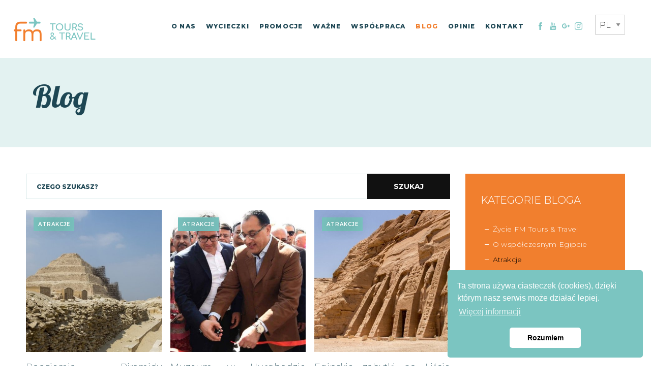

--- FILE ---
content_type: text/html; charset=UTF-8
request_url: http://www.egipt-wakacje.pl/blog/atrakcje-egiptu.html
body_size: 5935
content:
<!DOCTYPE html> <html lang="pl"> <head> <meta charset="utf-8"> <meta http-equiv="x-ua-compatible" content="ie=edge"> <meta name="viewport" content="width=device-width, initial-scale=1"> <meta property="og:image" content="http://www.egipt-wakacje.pl/img/thumbs/crop/w527h395q90/assets/img/og-image.jpg"> <meta name="twitter:image" content="http://www.egipt-wakacje.pl/img/thumbs/crop/w527h395q90/assets/img/og-image.jpg"> <meta property="og:type" content="website"> <meta property="og:title" content="Atrakcje - FM TOURS&TRAVEL"> <meta property="og:description" content="Atrakcje - FM TOURS&TRAVEL. Nasi przewodnicy cofną Cię w czasie i pokażą Ci więcej, niż widać na pierwszy rzut oka. Sprawdź!"> <meta name="twitter:card" content="summary"> <meta name="twitter:title" content="Atrakcje - FM TOURS&TRAVEL"> <meta name="twitter:description" content="Atrakcje - FM TOURS&TRAVEL. Nasi przewodnicy cofną Cię w czasie i pokażą Ci więcej, niż widać na pierwszy rzut oka. Sprawdź!"> <meta property="fb:app_id" content="107879356605897" /> <meta name="description" content="Atrakcje - FM TOURS&TRAVEL. Nasi przewodnicy cofną Cię w czasie i pokażą Ci więcej, niż widać na pierwszy rzut oka. Sprawdź!" >  <base href="http://www.egipt-wakacje.pl/theme/public/"/> <title>Atrakcje - FM TOURS&TRAVEL</title> <link rel="apple-touch-icon" sizes="180x180" href="http://www.egipt-wakacje.pl/theme/public/assets/img/favicon/apple-touch-icon.png"> <link rel="icon" type="image/png" sizes="32x32" href="http://www.egipt-wakacje.pl/theme/public/assets/img/favicon/favicon-32x32.png"> <link rel="icon" type="image/png" sizes="16x16" href="http://www.egipt-wakacje.pl/theme/public/assets/img/favicon/favicon-16x16.png"> <link rel="manifest" href="http://www.egipt-wakacje.pl/theme/public/assets/img/favicon/manifest.json"> <link rel="mask-icon" href="http://www.egipt-wakacje.pl/theme/public/assets/img/favicon/safari-pinned-tab.svg" color="#5bbad5"> <meta name="theme-color" content="#c8b16e"> <link href="https://fonts.googleapis.com/css?family=Montserrat:200,300,400,,500,600,700,800|Lobster&amp;subset=latin-ext" rel="stylesheet"> <link rel="stylesheet" href="assets/css/app-178ca16089.css">  <script async src="https://www.googletagmanager.com/gtag/js?id=UA-122243074-1"></script>
<script>
  window.dataLayer = window.dataLayer || [];
  function gtag(){dataLayer.push(arguments);}
  gtag('js', new Date());

  gtag('config', 'UA-122243074-1');
</script> <!-- <script></script> -->  <script>
!function(f,b,e,v,n,t,s)
{if(f.fbq)return;n=f.fbq=function(){n.callMethod?
n.callMethod.apply(n,arguments):n.queue.push(arguments)};
if(!f._fbq)f._fbq=n;n.push=n;n.loaded=!0;n.version='2.0';
n.queue=[];t=b.createElement(e);t.async=!0;
t.src=v;s=b.getElementsByTagName(e)[0];
s.parentNode.insertBefore(t,s)}(window, document,'script',
'https://connect.facebook.net/en_US/fbevents.js');
fbq('init', '4098419213597782');
fbq('track', 'PageView');
</script> <noscript><img height="1" width="1" style="display:none"
src="https://www.facebook.com/tr?id=4098419213597782&ev=PageView&noscript=1"
/></noscript>   <script async src="https://www.googletagmanager.com/gtag/js?id=G-G3BGLMXL4X"></script>
<script>
  window.dataLayer = window.dataLayer || [];
  function gtag(){dataLayer.push(arguments);}
  gtag('js', new Date());

  gtag('config', 'G-G3BGLMXL4X');
</script>  <script async src="https://www.googletagmanager.com/gtag/js?id=G-12X33DXETM"></script>
<script>
  window.dataLayer = window.dataLayer || [];
  function gtag(){dataLayer.push(arguments);}
  gtag('js', new Date());

  gtag('config', 'G-12X33DXETM');
</script> <script src="https://cdn.onesignal.com/sdks/OneSignalSDK.js" async=""></script> <script>
      var OneSignal = window.OneSignal || [];
      OneSignal.push(function() {
        OneSignal.init({
          appId: "6c687819-90d0-4349-be4f-df6e774cd241"
        });
      });
    </script> </head><body class=""> <header class="main-header"> <div class="bgHelper"></div> <div class="wrapper first wider"> <div class="wrapper"> <div class="main-header--helper"> <div class="main-logo"><a href="/"><img src="assets/img/logotype.png" alt="FM TOURS&TRAVEL"></a></div> <nav class="main-nav"><ul class="main-nav__list"><li class="main-nav__list__item"><a class="main-nav__list__item__link" href="/o-nas.html" >O nas</a></li><li class="main-nav__list__item"><a class="main-nav__list__item__link" href="/wycieczki.html" >Wycieczki</a></li><li class="main-nav__list__item"><a class="main-nav__list__item__link" href="/promocje.html" >Promocje</a></li><li class="main-nav__list__item"><a class="main-nav__list__item__link" href="/wazne.html" >Ważne</a></li><li class="main-nav__list__item"><a class="main-nav__list__item__link" href="/wspolpraca.html" >Wsp&oacute;łpraca</a></li><li class="main-nav__list__item"><a class="main-nav__list__item__link active" href="/blog.html" >Blog</a></li><li class="main-nav__list__item"><a class="main-nav__list__item__link" href="/opinie.html" >Opinie</a></li><li class="main-nav__list__item"><a class="main-nav__list__item__link" href="/kontakt.html" >Kontakt</a></li></ul></nav> <nav class="quick-nav"> <ul class="quick-nav__list"> <li class="quick-nav__list__item"><a class="quick-nav__list__item__link" href="https://www.facebook.com/fmtoursandtravelwycieczkiwegipcie/" target="blank"><i class="icon icon-facebook-letter-logo"></i></a></li> <li class="quick-nav__list__item"><a class="quick-nav__list__item__link" href="https://www.youtube.com/channel/UCdmeFJKL20TVTPFQeBH6PJw?view_as=subscriber" target="blank"><i class="icon icon-youtube-logo"></i></a></li> <li class="quick-nav__list__item"><a class="quick-nav__list__item__link" href="https://www.google.com/maps/place/FM+Tours+%26+Travel+-+wycieczki+fakultatywne+w+Egipcie/@29.9911704,31.1285424,15z/data=!4m5!3m4!1s0x0:0xb5d11f414ecad855!8m2!3d29.9911704!4d31.1285424?hl=en" target="blank"><i class="icon icon-google-plus"></i></a></li> <li class="quick-nav__list__item"><a class="quick-nav__list__item__link" href="https://www.instagram.com/fm.tours.and.travel/" target="blank"><i class="icon icon-instagram-logo"></i></a></li> </ul> <div class="language-select__dropdown"> <select onchange="if (this.value) window.location.href=this.value"> <option class="language-select__dropdown__single" value="/pl_pl/" selected="selected">PL</option> <option class="language-select__dropdown__single" value="/en_en/" >EN</option> <option class="language-select__dropdown__single" value="/ru_ru/" >RU</option> </select> </div> </nav> <div class="hamburger hamburger--collapse toggle-menu"> <div class="hamburger-box"> <div class="hamburger-inner"></div> </div> </div> </div> </div> </div> </header> <div class="standard-page"> <section class="subpage-banner no-image"> <div class="wrapper first"> <div class="wrapper"> <div class="heading"> <h1 class="section-title lines">Blog</h1> </div> </div> </div> </section> <section class="articles-list--page"> <div class="wrapper first"> <div class="wrapper"> <div class="layout-column"> <div class="column"> <form class="searcher" action="/blog/atrakcje-egiptu.html" method="get"> <div class="input-helper"> <input type="text" name="phrase" placeholder="Czego szukasz?" value=""> <button class="btn btn-standard btn-bigger btn-black">Szukaj</button> </div> </form> <div class="articles-list "> <a href="/piramida-schodkowa-dzosera-dzesera-w-sakkarze-juz-otwarta-dla-publicznosci.html" class="single-article"> <span class="single-article__image--helper"> <span class="single-article__category">Atrakcje</span> <span class="single-article__image" style="background-image: url(/img/thumbs/crop/w1018h456q85/news/e6317064e105d0a67852.jpeg)" title="Podziemia Piramidy Schodkowej już dostępne!" ></span> </span> <span class="single-article__content"> <span class="single-article__title">Podziemia Piramidy Schodkowej już dostępne!</span> <span class="single-article__data-bar"> <span class="single-article__date">05.03.2020</span> <span class="single-article__author">FM Tours & Travel</span> </span> <span class="single-article__excerpt cke-content default-color1"> <p>Najstarsza ze wszystkich piramid PIRAMIDA SCHODKOWA w&nbsp;Sakkarze już po zewnętrznym i&nbsp;wewnętrznym liftingu.<br /> Od dziś można zwiedzać jej korytarze!</p> </span> </span> </a> <a href="/muzeum-w-hurghadzie-najnowsza-atrakcja-turystyczna-w-regionie.html" class="single-article"> <span class="single-article__image--helper"> <span class="single-article__category">Atrakcje</span> <span class="single-article__image" style="background-image: url(/img/thumbs/crop/w1018h456q85/news/1eee43b7e639e3949e96.jpeg)" title="Muzeum w Hurghadzie - nowa atrakcja turystyczna !" ></span> </span> <span class="single-article__content"> <span class="single-article__title">Muzeum w&nbsp;Hurghadzie -&nbsp;nowa atrakcja turystyczna !</span> <span class="single-article__data-bar"> <span class="single-article__date">01.03.2020</span> <span class="single-article__author">FM Tours & Travel</span> </span> <span class="single-article__excerpt cke-content default-color1"> <p>Już nie trzeba jechać do Kairu czy Luksoru, aby na własne oczy zobaczyć mumie, sarkofagi czy inne artefakty z&nbsp;czas&oacute;w faron&oacute;w! Starożytny Egipt i&nbsp;nie tylko można odkryć w&nbsp;Muzeum w&nbsp;Hurghadzie.</p> </span> </span> </a> <a href="/egipskie-zabytki-na-liscie-swiatowego-dziedzictwa-unesco.html" class="single-article"> <span class="single-article__image--helper"> <span class="single-article__category">Atrakcje</span> <span class="single-article__image" style="background-image: url(/img/thumbs/crop/w1018h456q85/news/c3a3689d25fa6255a6ae.jpeg)" title="Egipskie zabytki na Liście UNESCO" ></span> </span> <span class="single-article__content"> <span class="single-article__title">Egipskie zabytki na Liście UNESCO</span> <span class="single-article__data-bar"> <span class="single-article__date">01.08.2019</span> <span class="single-article__author">FM Tours & Travel</span> </span> <span class="single-article__excerpt cke-content default-color1"> <p>W Egipcie znajduje się 7&nbsp;zabytk&oacute;w, kt&oacute;re są na liście światowego dziedzictwa UNESCO. Domyślasz się jakie to obiekty? Sprawdź czy masz rację.</p> </span> </span> </a> <span class="inview-load-more" data-page="2" data-text="Ładowanie wpisów" data-url="/blog/atrakcje-egiptu.html"></span> </div> </div> <div class="column articles-sidebar"> <div class="blog-categories"> <div class="title">KATEGORIE BLOGA</div> <div class="categories-nav"> <ul class="categories-nav__list"> <li class="categories-nav__list__item"><a href="/blog/zycie-fm-tours.html" class="categories-nav__list__item__link">Życie FM Tours & Travel</a></li> <li class="categories-nav__list__item"><a href="/blog/wspolczesny-egipt.html" class="categories-nav__list__item__link">O współczesnym Egipcie</a></li> <li class="categories-nav__list__item"><a href="/blog/atrakcje-egiptu.html" class="categories-nav__list__item__link active">Atrakcje</a></li> <li class="categories-nav__list__item"><a href="/blog/top10.html" class="categories-nav__list__item__link">TOP 10</a></li> <li class="categories-nav__list__item"><a href="/blog/praktyczne-porady.html" class="categories-nav__list__item__link">Praktyczne porady</a></li> <li class="categories-nav__list__item"><a href="/blog/starozytny-egipt.html" class="categories-nav__list__item__link">Starożytny Egipt i archeologia</a></li> <li class="categories-nav__list__item"><a href="/blog/jedzenie-egipt.html" class="categories-nav__list__item__link">Jedz jak tradycyjny Egipcjanin</a></li> </ul> </div> </div> <div class="popular-posts"> <div class="title">Popularne wpisy</div> <a href="/muzeum-w-hurghadzie-najnowsza-atrakcja-turystyczna-w-regionie.html" class="single-popular-post"> <span class="single-popular-post__image--helper"> <span class="single-popular-post__image" style="background-image: url(/img/thumbs/crop/w120h84q100/news/1eee43b7e639e3949e96.jpeg)" title="Muzeum w Hurghadzie - nowa atrakcja turystyczna !" ></span> </span> <span class="single-popular-post__content"> <span class="single-popular-post__category">Atrakcje</span> <span class="single-popular-post__title">Muzeum w&nbsp;Hurghadzie -&nbsp;nowa atrakcja turystyczna !</span> </span> </a> <a href="/czy-wakacje-w-egipcie-sa-bezpieczne.html" class="single-popular-post"> <span class="single-popular-post__image--helper"> <span class="single-popular-post__image" style="background-image: url(/img/thumbs/crop/w120h84q100/news/4979403d554e85fb1c73.jpeg)" title="Czy wakacje w Egipcie są bezpieczne?" ></span> </span> <span class="single-popular-post__content"> <span class="single-popular-post__category">O współczesnym Egipcie</span> <span class="single-popular-post__title">Czy wakacje w&nbsp;Egipcie są bezpieczne?</span> </span> </a> <a href="/jakie-ubrania-nalez-zabrac-ze-soba-do-egiptu.html" class="single-popular-post"> <span class="single-popular-post__image--helper"> <span class="single-popular-post__image" style="background-image: url(/img/thumbs/crop/w120h84q100/news/a5990819a6a2455193db.jpeg)" title="Jakie się spakować do Egiptu? " ></span> </span> <span class="single-popular-post__content"> <span class="single-popular-post__category">Praktyczne porady</span> <span class="single-popular-post__title">Jakie się spakować do Egiptu? </span> </span> </a> <a href="/wyjatkowy-rejs-po-nilu.html" class="single-popular-post"> <span class="single-popular-post__image--helper"> <span class="single-popular-post__image" style="background-image: url(/img/thumbs/crop/w120h84q100/news/c10259a3e2cb952b5530.jpeg)" title="Wyjątkowy rejs po Nilu" ></span> </span> <span class="single-popular-post__content"> <span class="single-popular-post__category">Życie FM Tours &&nbsp;Travel</span> <span class="single-popular-post__title">Wyjątkowy rejs po Nilu</span> </span> </a> </div> </div> </div> </div> </div> </section> </div> <section class="newsletter spynavigation--yellow is-page" data-spynavigation-color="#000000"> <div class="wrapper first offset"> <div class="wrapper"> <div class="newsletter--helper"> <div class="text"> <div class="top">Bądź na bieżąco</div> <div class="bottom">Zapisz się do newslettera </div> </div> <div class="form"> <form action="#" data-url="/newsletter,subscribe.html" class="newsletter-form" method="post"> <div class="input-helper"> <input type="text" name="newsletter_email" class="validate[required, custom[email]]" placeholder="Twój adres email"> <button class="btn btn-promo btn-bigger">Zapisz się</button> </div> <input type="hidden" name="form_instance" value="newsletter"/><input type="hidden" id="cd812303c1767af" name="cd812303c1767af"/><script>document.addEventListener("DOMContentLoaded",function(e){document.getElementById("cd812303c1767af").value=eval("1918318825+1540123766+-924430203+464798082+-201890066");});</script> </form> </div> </div> </div> </div> </section> <footer> <div class="wrapper first wider"> <div class="wrapper"> <div class="footer--helper"> <div class="left-side"> <nav class="footer-nav"><ul class="footer-nav__list"><li class="footer-nav__list__item"><a class="footer-nav__list__item__link" href="http://www.egipt-wakacje.pl/wycieczki.html" >Wycieczki</a></li><li class="footer-nav__list__item"><a class="footer-nav__list__item__link" href="/o-nas.html" >O nas</a></li><li class="footer-nav__list__item"><a class="footer-nav__list__item__link" href="/wazne.html" >Ważne</a></li><li class="footer-nav__list__item"><a class="footer-nav__list__item__link" href="/wspolpraca.html" >Wsp&oacute;łpraca</a></li><li class="footer-nav__list__item"><a class="footer-nav__list__item__link" href="/blog.html" >Blog</a></li><li class="footer-nav__list__item"><a class="footer-nav__list__item__link" href="/opinie.html" >Opinie</a></li><li class="footer-nav__list__item"><a class="footer-nav__list__item__link" href="/kontakt.html" >Kontakt</a></li><li class="footer-nav__list__item"><a class="footer-nav__list__item__link" href="/polityka-prywatnosci.html" target="_blank" >Polityka Prywatności</a></li><li class="footer-nav__list__item"><a class="footer-nav__list__item__link" href="http://www.egiptpopolsku.blogspot.com/" target="_blank" >Egipt po polsku</a></li></ul></nav> </div> <div class="right-side"> <div class="right-side--helper"> <div class="socials-nav"> <ul class="socials-nav__list"> <li class="socials-nav__list__item"><a class="socials-nav__list__item__link" href="https://www.facebook.com/fmtoursandtravelwycieczkiwegipcie/" target="blank"><i class="icon icon-facebook-letter-logo"></i></a></li> <li class="socials-nav__list__item"><a class="socials-nav__list__item__link" href="https://www.youtube.com/channel/UCdmeFJKL20TVTPFQeBH6PJw?view_as=subscriber" target="blank"><i class="icon icon-youtube-logo"></i></a></li> <li class="socials-nav__list__item"><a class="socials-nav__list__item__link" href="https://www.google.com/maps/place/FM+Tours+%26+Travel+-+wycieczki+fakultatywne+w+Egipcie/@29.9911704,31.1285424,15z/data=!4m5!3m4!1s0x0:0xb5d11f414ecad855!8m2!3d29.9911704!4d31.1285424?hl=en" target="blank"><i class="icon icon-google-plus"></i></a></li> <li class="socials-nav__list__item"><a class="socials-nav__list__item__link" href="https://www.instagram.com/fm.tours.and.travel/" target="blank"><i class="icon icon-instagram-logo"></i></a></li> </ul> </div> <div class="contact-box"> <div class="top-text">Masz pytanie? Skontaktuj się z nami!</div> <div class="contact-box__content"> <a href="tel:201149582445">+20 114 958 24 45</a> <a href="mailto:kontakt@egipt-wakacje.pl">kontakt@egipt-wakacje.pl</a> </div> </div> </div> </div> </div> <div class="footer-bottom-bar"> <div class="footer-bottom-bar--helper"> <div class="text copyright">Copyright &copy; 2017 FM Tours & Travel </div> <div class="text company"><a href="https://www.intellect.pl/" target="_blank">by Agencja interaktywna - Inte<span>ll</span>ect</a></div> </div> </div> </div> </div> <a class="scroll-up"> <span><i class="icon icon-download"></i></span> </a> </footer> <script src="//code.tidio.co/8uulyd9bs6l1bwsag1zaazknettcuv2t.js"></script>
<script type="text/javascript">
  document.tidioChatLang = document.querySelector('html').getAttribute('lang');
</script>  <script type="text/javascript" src="//s7.addthis.com/js/300/addthis_widget.js#pubid=ra-597f035da3f3dc72"></script>
<script src="assets/js/shared-4cc1b60b620968ef82f3.js"></script>
<script src="assets/js/app-4cc1b60b620968ef82f3.js"></script>
<script src="https://cdnjs.cloudflare.com/ajax/libs/bootstrap-datepicker/1.7.1/locales/bootstrap-datepicker.pl.min.js
"></script> <link rel="stylesheet" href="https://cdn.jsdelivr.net/jquery.validationengine/2.6.4/css/validationEngine.jquery.css"> <script src="https://cdnjs.cloudflare.com/ajax/libs/jQuery-Validation-Engine/2.6.4/jquery.validationEngine.min.js"></script>
<script src="https://cdnjs.cloudflare.com/ajax/libs/jQuery-Validation-Engine/2.6.4/languages/jquery.validationEngine-pl.min.js"></script>
<script>$.validationEngineLanguage.allRules['date'] = {"regex": /^(0[1-9]|[12][0-9]|3[01])[\-](0[1-9]|1[012])[\-](19|20)\d\d$/,"alertText": "* Wprowadź poprawny format daty (dd-mm-rrrr)"};</script> <link rel="stylesheet" type="text/css" href="//cdnjs.cloudflare.com/ajax/libs/cookieconsent2/3.0.3/cookieconsent.min.css" /> <script src="//cdnjs.cloudflare.com/ajax/libs/cookieconsent2/3.0.3/cookieconsent.min.js"></script>
<script>
window.addEventListener("load", function(){
window.cookieconsent.initialise({
  "palette": {
    "popup": {
      "background": "#7bc5c1",
      "text": "white"
    },
    "button": {
      "background": "#fff",
      "text": "black"
    }
  },
  "theme": "classic",
  "position": "bottom-right",
  "content": {
    "message": "Ta strona używa ciasteczek (cookies), dzięki którym nasz serwis może działać lepiej.",
    "dismiss": "Rozumiem",
    "link": "Więcej informacji",
    "href": "http://wszystkoociasteczkach.pl/"
  }
})});
</script>	<script>window.translations ={"confirmMonit" : {"title": "Are you sure?","text": "This operation will not be undone.","confirmText": "Yes, remove it","cancelText": "Cancel"},"general" : {"lastPeople": "You can not delete the last person from the list"}};window.lang = "pl"</script> </body> </html>

--- FILE ---
content_type: text/css; charset=UTF-8
request_url: http://www.egipt-wakacje.pl/theme/public/assets/css/app-178ca16089.css
body_size: 35190
content:
@charset "UTF-8";
/*!
	FrontLauncher
	License: MIT
 	Author: Daniel Kita <t.trax0@gmail.com>
 	Repo: https://github.com/T-TraX/FrontLauncher
*/body.swal2-shown{overflow-y:hidden}.swal2-container,body.swal2-iosfix{position:fixed;left:0;right:0}.swal2-container{display:-webkit-box;display:flex;-webkit-box-orient:horizontal;-webkit-box-direction:normal;flex-direction:row;-webkit-box-align:center;align-items:center;-webkit-box-pack:center;justify-content:center;top:0;bottom:0;padding:10px;background-color:transparent;z-index:1060}.swal2-container.swal2-top,.swal2-container.swal2-top-left{-webkit-box-align:start;align-items:flex-start}.swal2-container.swal2-top-left{-webkit-box-pack:start;justify-content:flex-start}.swal2-container.swal2-top-right{-webkit-box-align:start;align-items:flex-start;-webkit-box-pack:end;justify-content:flex-end}.swal2-container.swal2-center,.swal2-container.swal2-center-left{-webkit-box-align:center;align-items:center}.swal2-container.swal2-center-left{-webkit-box-pack:start;justify-content:flex-start}.swal2-container.swal2-center-right{-webkit-box-align:center;align-items:center;-webkit-box-pack:end;justify-content:flex-end}.swal2-container.swal2-bottom,.swal2-container.swal2-bottom-left{-webkit-box-align:end;align-items:flex-end}.swal2-container.swal2-bottom-left{-webkit-box-pack:start;justify-content:flex-start}.swal2-container.swal2-bottom-right{-webkit-box-align:end;align-items:flex-end;-webkit-box-pack:end;justify-content:flex-end}.swal2-container.swal2-grow-fullscreen>.swal2-modal{align-self:stretch}.swal2-container.swal2-grow-fullscreen>.swal2-modal,.swal2-container.swal2-grow-row>.swal2-modal{display:-webkit-box!important;display:flex!important;-webkit-box-flex:1;flex:1;-webkit-box-pack:center;justify-content:center}.swal2-container.swal2-grow-row>.swal2-modal{align-content:center}.swal2-container.swal2-grow-column{-webkit-box-flex:1;flex:1;-webkit-box-orient:vertical;-webkit-box-direction:normal;flex-direction:column}.swal2-container.swal2-grow-column.swal2-bottom,.swal2-container.swal2-grow-column.swal2-center,.swal2-container.swal2-grow-column.swal2-top{-webkit-box-align:center;align-items:center}.swal2-container.swal2-grow-column.swal2-bottom-left,.swal2-container.swal2-grow-column.swal2-center-left,.swal2-container.swal2-grow-column.swal2-top-left{-webkit-box-align:start;align-items:flex-start}.swal2-container.swal2-grow-column.swal2-bottom-right,.swal2-container.swal2-grow-column.swal2-center-right,.swal2-container.swal2-grow-column.swal2-top-right{-webkit-box-align:end;align-items:flex-end}.swal2-container.swal2-grow-column>.swal2-modal{display:-webkit-box!important;display:flex!important;-webkit-box-flex:1;flex:1;align-content:center;-webkit-box-pack:center;justify-content:center}.swal2-container:not(.swal2-top):not(.swal2-top-left):not(.swal2-top-right):not(.swal2-center-left):not(.swal2-center-right):not(.swal2-bottom):not(.swal2-bottom-left):not(.swal2-bottom-right)>.swal2-modal{margin:auto}@media (-ms-high-contrast:active),(-ms-high-contrast:none){.swal2-container .swal2-modal{margin:0!important}}.swal2-container.swal2-fade{-webkit-transition:background-color .1s;transition:background-color .1s}.swal2-container.swal2-shown{background-color:rgba(0,0,0,.4)}.swal2-modal{-webkit-box-orient:vertical;-webkit-box-direction:normal;flex-direction:column;background-color:#fff;font-family:Helvetica Neue,Helvetica,Arial,sans-serif;border-radius:5px;box-sizing:border-box;text-align:center;overflow-x:hidden;overflow-y:auto;display:none;position:relative;max-width:100%}.swal2-modal:focus{outline:none}.swal2-modal.swal2-loading{overflow-y:hidden}.swal2-modal .swal2-title{color:#595959;font-size:30px;text-align:center;font-weight:600;text-transform:none;position:relative;margin:0 0 .4em;padding:0;display:block;word-wrap:break-word}.swal2-modal .swal2-buttonswrapper{margin-top:15px}.swal2-modal .swal2-buttonswrapper:not(.swal2-loading) .swal2-styled[disabled]{opacity:.4;cursor:no-drop}.swal2-modal .swal2-buttonswrapper.swal2-loading .swal2-styled.swal2-confirm{box-sizing:border-box;border:4px solid transparent;border-color:transparent;width:40px;height:40px;padding:0;margin:7.5px;vertical-align:top;background-color:transparent!important;color:transparent;cursor:default;border-radius:100%;-webkit-animation:h 1.5s linear 0s infinite normal;animation:h 1.5s linear 0s infinite normal;-webkit-user-select:none;-moz-user-select:none;-ms-user-select:none;user-select:none}.swal2-modal .swal2-buttonswrapper.swal2-loading .swal2-styled.swal2-cancel{margin-left:30px;margin-right:30px}.swal2-modal .swal2-buttonswrapper.swal2-loading :not(.swal2-styled).swal2-confirm:after{display:inline-block;content:"";margin-left:5px;vertical-align:-1px;height:15px;width:15px;border:3px solid #999;box-shadow:1px 1px 1px #fff;border-right-color:transparent;border-radius:50%;-webkit-animation:h 1.5s linear 0s infinite normal;animation:h 1.5s linear 0s infinite normal}.swal2-modal .swal2-styled{border:0;border-radius:3px;box-shadow:none;color:#fff;cursor:pointer;font-size:17px;font-weight:500;margin:15px 5px 0;padding:10px 32px}.swal2-modal .swal2-styled:focus{outline:none;box-shadow:0 0 0 2px #fff,0 0 0 4px rgba(50,100,150,.4)}.swal2-modal .swal2-image{margin:20px auto;max-width:100%}.swal2-modal .swal2-close{background:transparent;border:0;margin:0;padding:0;width:38px;height:40px;font-size:36px;line-height:40px;font-family:serif;position:absolute;top:5px;right:8px;cursor:pointer;color:#ccc;-webkit-transition:color .1s ease;transition:color .1s ease}.swal2-modal .swal2-close:hover{color:#d55}.swal2-modal>.swal2-checkbox,.swal2-modal>.swal2-file,.swal2-modal>.swal2-input,.swal2-modal>.swal2-radio,.swal2-modal>.swal2-select,.swal2-modal>.swal2-textarea{display:none}.swal2-modal .swal2-content{font-size:18px;text-align:center;font-weight:300;position:relative;float:none;margin:0;padding:0;line-height:normal;color:#545454;word-wrap:break-word}.swal2-modal .swal2-checkbox,.swal2-modal .swal2-file,.swal2-modal .swal2-input,.swal2-modal .swal2-radio,.swal2-modal .swal2-select,.swal2-modal .swal2-textarea{margin:20px auto}.swal2-modal .swal2-file,.swal2-modal .swal2-input,.swal2-modal .swal2-textarea{width:100%;box-sizing:border-box;font-size:18px;border-radius:3px;border:1px solid #d9d9d9;box-shadow:inset 0 1px 1px rgba(0,0,0,.06);-webkit-transition:border-color .3s,box-shadow .3s;transition:border-color .3s,box-shadow .3s}.swal2-modal .swal2-file.swal2-inputerror,.swal2-modal .swal2-input.swal2-inputerror,.swal2-modal .swal2-textarea.swal2-inputerror{border-color:#f27474!important;box-shadow:0 0 2px #f27474!important}.swal2-modal .swal2-file:focus,.swal2-modal .swal2-input:focus,.swal2-modal .swal2-textarea:focus{outline:none;border:1px solid #b4dbed;box-shadow:0 0 3px #c4e6f5}.swal2-modal .swal2-file::-webkit-input-placeholder,.swal2-modal .swal2-input::-webkit-input-placeholder,.swal2-modal .swal2-textarea::-webkit-input-placeholder{color:#ccc}.swal2-modal .swal2-file:-ms-input-placeholder,.swal2-modal .swal2-file::-ms-input-placeholder,.swal2-modal .swal2-input:-ms-input-placeholder,.swal2-modal .swal2-input::-ms-input-placeholder,.swal2-modal .swal2-textarea:-ms-input-placeholder,.swal2-modal .swal2-textarea::-ms-input-placeholder{color:#ccc}.swal2-modal .swal2-file::placeholder,.swal2-modal .swal2-input::placeholder,.swal2-modal .swal2-textarea::placeholder{color:#ccc}.swal2-modal .swal2-range input{float:left;width:80%}.swal2-modal .swal2-range output{float:right;width:20%;font-size:20px;font-weight:600;text-align:center}.swal2-modal .swal2-range input,.swal2-modal .swal2-range output{height:43px;line-height:43px;vertical-align:middle;margin:20px auto;padding:0}.swal2-modal .swal2-input{height:43px;padding:0 12px}.swal2-modal .swal2-input[type=number]{max-width:150px}.swal2-modal .swal2-file{font-size:20px}.swal2-modal .swal2-textarea{height:108px;padding:12px}.swal2-modal .swal2-select{color:#545454;font-size:inherit;padding:5px 10px;min-width:40%;max-width:100%}.swal2-modal .swal2-radio{border:0}.swal2-modal .swal2-radio label:not(:first-child){margin-left:20px}.swal2-modal .swal2-radio input,.swal2-modal .swal2-radio span{vertical-align:middle}.swal2-modal .swal2-radio input{margin:0 3px 0 0}.swal2-modal .swal2-checkbox{color:#545454}.swal2-modal .swal2-checkbox input,.swal2-modal .swal2-checkbox span{vertical-align:middle}.swal2-modal .swal2-validationerror{background-color:#f0f0f0;margin:0 -20px;overflow:hidden;padding:10px;color:gray;font-size:16px;font-weight:300;display:none}.swal2-modal .swal2-validationerror:before{content:"!";display:inline-block;width:24px;height:24px;border-radius:50%;background-color:#ea7d7d;color:#fff;line-height:24px;text-align:center;margin-right:10px}@supports (-ms-accelerator:true){.swal2-range input{width:100%!important}.swal2-range output{display:none}}@media (-ms-high-contrast:active),(-ms-high-contrast:none){.swal2-range input{width:100%!important}.swal2-range output{display:none}}.swal2-icon{width:80px;height:80px;border:4px solid transparent;border-radius:50%;margin:20px auto 30px;padding:0;position:relative;box-sizing:content-box;cursor:default;-webkit-user-select:none;-moz-user-select:none;-ms-user-select:none;user-select:none}.swal2-icon.swal2-error{border-color:#f27474}.swal2-icon.swal2-error .swal2-x-mark{position:relative;display:block}.swal2-icon.swal2-error [class^=swal2-x-mark-line]{position:absolute;height:5px;width:47px;background-color:#f27474;display:block;top:37px;border-radius:2px}.swal2-icon.swal2-error [class^=swal2-x-mark-line][class$=left]{-webkit-transform:rotate(45deg);transform:rotate(45deg);left:17px}.swal2-icon.swal2-error [class^=swal2-x-mark-line][class$=right]{-webkit-transform:rotate(-45deg);transform:rotate(-45deg);right:16px}.swal2-icon.swal2-warning{font-family:Helvetica Neue,Helvetica,Arial,sans-serif;color:#f8bb86;border-color:#facea8}.swal2-icon.swal2-info,.swal2-icon.swal2-warning{font-size:60px;line-height:80px;text-align:center}.swal2-icon.swal2-info{font-family:Open Sans,sans-serif;color:#3fc3ee;border-color:#9de0f6}.swal2-icon.swal2-question{font-family:Helvetica Neue,Helvetica,Arial,sans-serif;color:#87adbd;border-color:#c9dae1;font-size:60px;line-height:80px;text-align:center}.swal2-icon.swal2-success{border-color:#a5dc86}.swal2-icon.swal2-success [class^=swal2-success-circular-line]{border-radius:50%;position:absolute;width:60px;height:120px;-webkit-transform:rotate(45deg);transform:rotate(45deg)}.swal2-icon.swal2-success [class^=swal2-success-circular-line][class$=left]{border-radius:120px 0 0 120px;top:-7px;left:-33px;-webkit-transform:rotate(-45deg);transform:rotate(-45deg);-webkit-transform-origin:60px 60px;transform-origin:60px 60px}.swal2-icon.swal2-success [class^=swal2-success-circular-line][class$=right]{border-radius:0 120px 120px 0;top:-11px;left:30px;-webkit-transform:rotate(-45deg);transform:rotate(-45deg);-webkit-transform-origin:0 60px;transform-origin:0 60px}.swal2-icon.swal2-success .swal2-success-ring{width:80px;height:80px;border:4px solid hsla(98,55%,69%,.2);border-radius:50%;box-sizing:content-box;position:absolute;left:-4px;top:-4px;z-index:2}.swal2-icon.swal2-success .swal2-success-fix{width:7px;height:90px;position:absolute;left:28px;top:8px;z-index:1;-webkit-transform:rotate(-45deg);transform:rotate(-45deg)}.swal2-icon.swal2-success [class^=swal2-success-line]{height:5px;background-color:#a5dc86;display:block;border-radius:2px;position:absolute;z-index:2}.swal2-icon.swal2-success [class^=swal2-success-line][class$=tip]{width:25px;left:14px;top:46px;-webkit-transform:rotate(45deg);transform:rotate(45deg)}.swal2-icon.swal2-success [class^=swal2-success-line][class$=long]{width:47px;right:8px;top:38px;-webkit-transform:rotate(-45deg);transform:rotate(-45deg)}.swal2-progresssteps{font-weight:600;margin:0 0 20px;padding:0}.swal2-progresssteps li{display:inline-block;position:relative}.swal2-progresssteps .swal2-progresscircle{background:#3085d6;border-radius:2em;color:#fff;height:2em;line-height:2em;text-align:center;width:2em;z-index:20}.swal2-progresssteps .swal2-progresscircle:first-child{margin-left:0}.swal2-progresssteps .swal2-progresscircle:last-child{margin-right:0}.swal2-progresssteps .swal2-progresscircle.swal2-activeprogressstep{background:#3085d6}.swal2-progresssteps .swal2-progresscircle.swal2-activeprogressstep~.swal2-progresscircle,.swal2-progresssteps .swal2-progresscircle.swal2-activeprogressstep~.swal2-progressline{background:#add8e6}.swal2-progresssteps .swal2-progressline{background:#3085d6;height:.4em;margin:0 -1px;z-index:10}[class^=swal2]{-webkit-tap-highlight-color:transparent}@-webkit-keyframes a{0%{-webkit-transform:scale(.7);transform:scale(.7)}45%{-webkit-transform:scale(1.05);transform:scale(1.05)}80%{-webkit-transform:scale(.95);transform:scale(.95)}to{-webkit-transform:scale(1);transform:scale(1)}}@keyframes a{0%{-webkit-transform:scale(.7);transform:scale(.7)}45%{-webkit-transform:scale(1.05);transform:scale(1.05)}80%{-webkit-transform:scale(.95);transform:scale(.95)}to{-webkit-transform:scale(1);transform:scale(1)}}@-webkit-keyframes b{0%{-webkit-transform:scale(1);transform:scale(1);opacity:1}to{-webkit-transform:scale(.5);transform:scale(.5);opacity:0}}@keyframes b{0%{-webkit-transform:scale(1);transform:scale(1);opacity:1}to{-webkit-transform:scale(.5);transform:scale(.5);opacity:0}}.swal2-show{-webkit-animation:a .3s;animation:a .3s}.swal2-show.swal2-noanimation{-webkit-animation:none;animation:none}.swal2-hide{-webkit-animation:b .15s forwards;animation:b .15s forwards}.swal2-hide.swal2-noanimation{-webkit-animation:none;animation:none}@-webkit-keyframes c{0%{width:0;left:1px;top:19px}54%{width:0;left:1px;top:19px}70%{width:50px;left:-8px;top:37px}84%{width:17px;left:21px;top:48px}to{width:25px;left:14px;top:45px}}@keyframes c{0%{width:0;left:1px;top:19px}54%{width:0;left:1px;top:19px}70%{width:50px;left:-8px;top:37px}84%{width:17px;left:21px;top:48px}to{width:25px;left:14px;top:45px}}@-webkit-keyframes d{0%{width:0;right:46px;top:54px}65%{width:0;right:46px;top:54px}84%{width:55px;right:0;top:35px}to{width:47px;right:8px;top:38px}}@keyframes d{0%{width:0;right:46px;top:54px}65%{width:0;right:46px;top:54px}84%{width:55px;right:0;top:35px}to{width:47px;right:8px;top:38px}}@-webkit-keyframes e{0%{-webkit-transform:rotate(-45deg);transform:rotate(-45deg)}5%{-webkit-transform:rotate(-45deg);transform:rotate(-45deg)}12%{-webkit-transform:rotate(-405deg);transform:rotate(-405deg)}to{-webkit-transform:rotate(-405deg);transform:rotate(-405deg)}}@keyframes e{0%{-webkit-transform:rotate(-45deg);transform:rotate(-45deg)}5%{-webkit-transform:rotate(-45deg);transform:rotate(-45deg)}12%{-webkit-transform:rotate(-405deg);transform:rotate(-405deg)}to{-webkit-transform:rotate(-405deg);transform:rotate(-405deg)}}.swal2-animate-success-line-tip{-webkit-animation:c .75s;animation:c .75s}.swal2-animate-success-line-long{-webkit-animation:d .75s;animation:d .75s}.swal2-success.swal2-animate-success-icon .swal2-success-circular-line-right{-webkit-animation:e 4.25s ease-in;animation:e 4.25s ease-in}@-webkit-keyframes f{0%{-webkit-transform:rotateX(100deg);transform:rotateX(100deg);opacity:0}to{-webkit-transform:rotateX(0deg);transform:rotateX(0deg);opacity:1}}@keyframes f{0%{-webkit-transform:rotateX(100deg);transform:rotateX(100deg);opacity:0}to{-webkit-transform:rotateX(0deg);transform:rotateX(0deg);opacity:1}}.swal2-animate-error-icon{-webkit-animation:f .5s;animation:f .5s}@-webkit-keyframes g{0%{-webkit-transform:scale(.4);transform:scale(.4);margin-top:26px;opacity:0}50%{-webkit-transform:scale(.4);transform:scale(.4);margin-top:26px;opacity:0}80%{-webkit-transform:scale(1.15);transform:scale(1.15);margin-top:-6px}to{-webkit-transform:scale(1);transform:scale(1);margin-top:0;opacity:1}}@keyframes g{0%{-webkit-transform:scale(.4);transform:scale(.4);margin-top:26px;opacity:0}50%{-webkit-transform:scale(.4);transform:scale(.4);margin-top:26px;opacity:0}80%{-webkit-transform:scale(1.15);transform:scale(1.15);margin-top:-6px}to{-webkit-transform:scale(1);transform:scale(1);margin-top:0;opacity:1}}.swal2-animate-x-mark{-webkit-animation:g .5s;animation:g .5s}

/*!
 * Hamburgers
 * @description Tasty CSS-animated hamburgers
 * @author Jonathan Suh @jonsuh
 * @site https://jonsuh.com/hamburgers
 * @link https://github.com/jonsuh/hamburgers
 */.hamburger{padding:15px;display:inline-block;cursor:pointer;-webkit-transition-property:opacity,-webkit-filter;transition-property:opacity,-webkit-filter;transition-property:opacity,filter;transition-property:opacity,filter,-webkit-filter;-webkit-transition-duration:.15s;transition-duration:.15s;-webkit-transition-timing-function:linear;transition-timing-function:linear;font:inherit;color:inherit;text-transform:none;background-color:transparent;border:0;margin:0;overflow:visible}.hamburger:hover{opacity:.7}.hamburger-box{width:30px;height:21px;display:inline-block;position:relative}.hamburger-inner{display:block;top:50%;margin-top:-1.5px}.hamburger-inner,.hamburger-inner:after,.hamburger-inner:before{width:30px;height:3px;background-color:#fff;border-radius:4px;position:absolute;-webkit-transition-property:-webkit-transform;transition-property:-webkit-transform;transition-property:transform;transition-property:transform,-webkit-transform;-webkit-transition-duration:.15s;transition-duration:.15s;-webkit-transition-timing-function:ease;transition-timing-function:ease}.hamburger-inner:after,.hamburger-inner:before{content:"";display:block}.hamburger-inner:before{top:-9px}.hamburger-inner:after{bottom:-9px}.hamburger--arrowturn.is-active .hamburger-inner{-webkit-transform:rotate(-180deg);transform:rotate(-180deg)}.hamburger--arrowturn.is-active .hamburger-inner:before{-webkit-transform:translate3d(8px,0,0) rotate(45deg) scaleX(.7);transform:translate3d(8px,0,0) rotate(45deg) scaleX(.7)}.hamburger--arrowturn.is-active .hamburger-inner:after{-webkit-transform:translate3d(8px,0,0) rotate(-45deg) scaleX(.7);transform:translate3d(8px,0,0) rotate(-45deg) scaleX(.7)}.hamburger--arrowturn-r.is-active .hamburger-inner{-webkit-transform:rotate(-180deg);transform:rotate(-180deg)}.hamburger--arrowturn-r.is-active .hamburger-inner:before{-webkit-transform:translate3d(-8px,0,0) rotate(-45deg) scaleX(.7);transform:translate3d(-8px,0,0) rotate(-45deg) scaleX(.7)}.hamburger--arrowturn-r.is-active .hamburger-inner:after{-webkit-transform:translate3d(-8px,0,0) rotate(45deg) scaleX(.7);transform:translate3d(-8px,0,0) rotate(45deg) scaleX(.7)}.hamburger--collapse .hamburger-inner{top:auto;bottom:0;-webkit-transition-duration:.13s;transition-duration:.13s;-webkit-transition-delay:.13s;transition-delay:.13s;-webkit-transition-timing-function:cubic-bezier(.55,.055,.675,.19);transition-timing-function:cubic-bezier(.55,.055,.675,.19)}.hamburger--collapse .hamburger-inner:after{top:-18px;-webkit-transition:top .2s cubic-bezier(.33333,.66667,.66667,1) .2s,opacity .1s linear;transition:top .2s cubic-bezier(.33333,.66667,.66667,1) .2s,opacity .1s linear}.hamburger--collapse .hamburger-inner:before{-webkit-transition:top .12s cubic-bezier(.33333,.66667,.66667,1) .2s,-webkit-transform .13s cubic-bezier(.55,.055,.675,.19);transition:top .12s cubic-bezier(.33333,.66667,.66667,1) .2s,-webkit-transform .13s cubic-bezier(.55,.055,.675,.19);transition:top .12s cubic-bezier(.33333,.66667,.66667,1) .2s,transform .13s cubic-bezier(.55,.055,.675,.19);transition:top .12s cubic-bezier(.33333,.66667,.66667,1) .2s,transform .13s cubic-bezier(.55,.055,.675,.19),-webkit-transform .13s cubic-bezier(.55,.055,.675,.19)}.hamburger--collapse.is-active .hamburger-inner{-webkit-transform:translate3d(0,-9px,0) rotate(-45deg);transform:translate3d(0,-9px,0) rotate(-45deg);-webkit-transition-delay:.22s;transition-delay:.22s;-webkit-transition-timing-function:cubic-bezier(.215,.61,.355,1);transition-timing-function:cubic-bezier(.215,.61,.355,1)}.hamburger--collapse.is-active .hamburger-inner:after{top:0;opacity:0;-webkit-transition:top .2s cubic-bezier(.33333,0,.66667,.33333),opacity .1s linear .22s;transition:top .2s cubic-bezier(.33333,0,.66667,.33333),opacity .1s linear .22s}.hamburger--collapse.is-active .hamburger-inner:before{top:0;-webkit-transform:rotate(-90deg);transform:rotate(-90deg);-webkit-transition:top .1s cubic-bezier(.33333,0,.66667,.33333) .16s,-webkit-transform .13s cubic-bezier(.215,.61,.355,1) .25s;transition:top .1s cubic-bezier(.33333,0,.66667,.33333) .16s,-webkit-transform .13s cubic-bezier(.215,.61,.355,1) .25s;transition:top .1s cubic-bezier(.33333,0,.66667,.33333) .16s,transform .13s cubic-bezier(.215,.61,.355,1) .25s;transition:top .1s cubic-bezier(.33333,0,.66667,.33333) .16s,transform .13s cubic-bezier(.215,.61,.355,1) .25s,-webkit-transform .13s cubic-bezier(.215,.61,.355,1) .25s}
/*! normalize-scss | MIT/GPLv2 License | bit.ly/normalize-scss */html{font-family:Montserrat,sans-serif;line-height:1.15;-ms-text-size-adjust:100%;-webkit-text-size-adjust:100%}article,aside,footer,header,nav,section{display:block}h1{font-size:2em;margin:.67em 0}figcaption,figure{display:block}figure{margin:1em 40px}hr{box-sizing:content-box;overflow:visible}main{display:block}pre{font-family:monospace,monospace;font-size:1em}a{background-color:transparent;-webkit-text-decoration-skip:objects}a:active,a:hover{outline-width:0}abbr[title]{border-bottom:none;text-decoration:underline;-webkit-text-decoration:underline dotted;text-decoration:underline dotted}b,strong{font-weight:inherit;font-weight:bolder}code,kbd,samp{font-family:monospace,monospace;font-size:1em}dfn{font-style:italic}mark{background-color:#ff0;color:#000}sub,sup{font-size:75%;line-height:0;position:relative;vertical-align:baseline}sub{bottom:-.25em}sup{top:-.5em}audio,video{display:inline-block}audio:not([controls]){display:none;height:0}img{border-style:none}svg:not(:root){overflow:hidden}button,input,optgroup,select,textarea{font-family:Montserrat,sans-serif;font-size:100%;line-height:1.15;margin:0}button{overflow:visible}button,select{text-transform:none}[type=reset],[type=submit],button,html [type=button]{-webkit-appearance:button}[type=button]::-moz-focus-inner,[type=reset]::-moz-focus-inner,[type=submit]::-moz-focus-inner,button::-moz-focus-inner{border-style:none;padding:0}[type=button]:-moz-focusring,[type=reset]:-moz-focusring,[type=submit]:-moz-focusring,button:-moz-focusring{outline:1px dotted ButtonText}input{overflow:visible}[type=checkbox],[type=radio]{box-sizing:border-box;padding:0}[type=number]::-webkit-inner-spin-button,[type=number]::-webkit-outer-spin-button{height:auto}[type=search]{-webkit-appearance:textfield;outline-offset:-2px}[type=search]::-webkit-search-cancel-button,[type=search]::-webkit-search-decoration{-webkit-appearance:none}::-webkit-file-upload-button{-webkit-appearance:button;font:inherit}fieldset{border:1px solid silver;margin:0 2px;padding:.35em .625em .75em}legend{box-sizing:border-box;display:table;padding:0;color:inherit;white-space:normal}progress{display:inline-block;vertical-align:baseline}textarea{overflow:auto}details{display:block}summary{display:list-item}menu{display:block}canvas{display:inline-block}[hidden],template{display:none}.foundation-mq{font-family:"small=0em&phone=28.125em&medium=40em&tablet=48em&large=64em&xlarge=75em&xxlarge=90em"}html{box-sizing:border-box;font-size:16px}*,:after,:before{box-sizing:inherit}body{margin:0;padding:0;background:#fff;font-family:Montserrat,sans-serif;font-weight:300;line-height:1.5;color:#000;-webkit-font-smoothing:antialiased;-moz-osx-font-smoothing:grayscale}img{display:inline-block;vertical-align:middle;max-width:100%;height:auto;-ms-interpolation-mode:bicubic}textarea{height:auto;min-height:50px;border-radius:0}select{box-sizing:border-box;width:100%}.map_canvas embed,.map_canvas img,.map_canvas object,.mqa-display embed,.mqa-display img,.mqa-display object{max-width:none!important}button{padding:0;-webkit-appearance:none;-moz-appearance:none;appearance:none;border:0;border-radius:0;background:transparent;line-height:1;cursor:auto}[data-whatinput=mouse] button{outline:0}pre{overflow:auto}button,input,optgroup,select,textarea{font-family:inherit}.is-visible{display:block!important}.is-hidden{display:none!important}blockquote,dd,div,dl,dt,form,h1,h2,h3,h4,h5,h6,li,ol,p,pre,td,th,ul{margin:0;padding:0}p{margin-bottom:1rem;font-size:inherit;line-height:1.6;text-rendering:optimizeLegibility}em,i{font-style:italic}b,em,i,strong{line-height:inherit}b,strong{font-weight:700}small{font-size:80%;line-height:inherit}.h1,.h2,.h3,.h4,.h5,.h6,h1,h2,h3,h4,h5,h6{font-family:Montserrat,sans-serif;font-style:normal;font-weight:300;color:inherit;text-rendering:optimizeLegibility}.h1 small,.h2 small,.h3 small,.h4 small,.h5 small,.h6 small,h1 small,h2 small,h3 small,h4 small,h5 small,h6 small{line-height:0;color:#cacaca}.h1,h1{font-size:1.5rem}.h1,.h2,h1,h2{line-height:1.4;margin-top:0;margin-bottom:.5rem}.h2,h2{font-size:1.25rem}.h3,h3{font-size:1.1875rem}.h3,.h4,h3,h4{line-height:1.4;margin-top:0;margin-bottom:.5rem}.h4,h4{font-size:1.125rem}.h5,h5{font-size:1.0625rem}.h5,.h6,h5,h6{line-height:1.4;margin-top:0;margin-bottom:.5rem}.h6,h6{font-size:1rem}@media print,screen and (min-width:40em){.h1,h1{font-size:3rem}.h2,h2{font-size:2.5rem}.h3,h3{font-size:1.9375rem}.h4,h4{font-size:1.5625rem}.h5,h5{font-size:1.25rem}.h6,h6{font-size:1rem}}a{line-height:inherit;color:#2199e8;text-decoration:none;cursor:pointer}a:focus,a:hover{color:#1585cf}a img{border:0}hr{clear:both;max-width:1199px;height:0;margin:1.25rem auto;border-top:0;border-right:0;border-bottom:1px solid #cacaca;border-left:0}dl,ol,ul{margin-bottom:1rem;list-style-position:outside;line-height:1.6}li{font-size:inherit}ul{list-style-type:disc}ol,ul{margin-left:1.25rem}ol ol,ol ul,ul ol,ul ul{margin-left:1.25rem;margin-bottom:0}dl{margin-bottom:1rem}dl dt{margin-bottom:.3rem;font-weight:700}blockquote{margin:0 0 1rem;padding:.5625rem 1.25rem 0 1.1875rem;border-left:1px solid #cacaca}blockquote,blockquote p{line-height:1.6;color:#8a8a8a}cite{display:block;font-size:.8125rem;color:#8a8a8a}cite:before{content:"— "}abbr,abbr[title]{border-bottom:1px dotted #0a0a0a;cursor:help;text-decoration:none}figure{margin:0}code{padding:.125rem .3125rem .0625rem;border:1px solid #cacaca;font-weight:300}code,kbd{background-color:#e6e6e6;font-family:Consolas,Liberation Mono,Courier,monospace;color:#0a0a0a}kbd{margin:0;padding:.125rem .25rem 0}.subheader{margin-top:.2rem;margin-bottom:.5rem;font-weight:300;line-height:1.4;color:#8a8a8a}.lead{font-size:20px;line-height:1.6}.stat{font-size:2.5rem;line-height:1}p+.stat{margin-top:-1rem}ol.no-bullet,ul.no-bullet{margin-left:0;list-style:none}.text-left{text-align:left}.text-right{text-align:right}.text-center{text-align:center}.text-justify{text-align:justify}@media print,screen and (min-width:28.125em){.phone-text-left{text-align:left}.phone-text-right{text-align:right}.phone-text-center{text-align:center}.phone-text-justify{text-align:justify}}@media print,screen and (min-width:40em){.medium-text-left{text-align:left}.medium-text-right{text-align:right}.medium-text-center{text-align:center}.medium-text-justify{text-align:justify}}@media print,screen and (min-width:48em){.tablet-text-left{text-align:left}.tablet-text-right{text-align:right}.tablet-text-center{text-align:center}.tablet-text-justify{text-align:justify}}@media print,screen and (min-width:64em){.large-text-left{text-align:left}.large-text-right{text-align:right}.large-text-center{text-align:center}.large-text-justify{text-align:justify}}@media screen and (min-width:75em){.xlarge-text-left{text-align:left}.xlarge-text-right{text-align:right}.xlarge-text-center{text-align:center}.xlarge-text-justify{text-align:justify}}.show-for-print{display:none!important}@media print{*{background:transparent!important;box-shadow:none!important;color:#000!important;text-shadow:none!important}.show-for-print{display:block!important}.hide-for-print{display:none!important}table.show-for-print{display:table!important}thead.show-for-print{display:table-header-group!important}tbody.show-for-print{display:table-row-group!important}tr.show-for-print{display:table-row!important}td.show-for-print,th.show-for-print{display:table-cell!important}a,a:visited{text-decoration:underline}a[href]:after{content:" (" attr(href) ")"}.ir a:after,a[href^="#"]:after,a[href^="javascript:"]:after{content:""}abbr[title]:after{content:" (" attr(title) ")"}blockquote,pre{border:1px solid #8a8a8a;page-break-inside:avoid}thead{display:table-header-group}img,tr{page-break-inside:avoid}img{max-width:100%!important}@page{margin:.5cm}h2,h3,p{orphans:3;widows:3}h2,h3{page-break-after:avoid}.print-break-inside{page-break-inside:auto}}.button{display:inline-block;vertical-align:middle;margin:0 0 1rem;font-family:inherit;padding:.85em 1em;-webkit-appearance:none;border:1px solid transparent;border-radius:0;-webkit-transition:background-color .25s ease-out,color .25s ease-out;transition:background-color .25s ease-out,color .25s ease-out;font-size:.9rem;line-height:1;text-align:center;cursor:pointer;background-color:#2199e8;color:#fff}[data-whatinput=mouse] .button{outline:0}.button:focus,.button:hover{background-color:#1583cc;color:#fff}.button.tiny{font-size:.6rem}.button.small{font-size:.75rem}.button.large{font-size:1.25rem}.button.expanded{display:block;width:100%;margin-right:0;margin-left:0}.button.primary{background-color:#2199e8;color:#0a0a0a}.button.primary:focus,.button.primary:hover{background-color:#147cc0;color:#0a0a0a}.button.secondary{background-color:#777;color:#fff}.button.secondary:focus,.button.secondary:hover{background-color:#5f5f5f;color:#fff}.button.success{background-color:#3adb76;color:#0a0a0a}.button.success:focus,.button.success:hover{background-color:#22bb5b;color:#0a0a0a}.button.info{background-color:#81d4fa;color:#0a0a0a}.button.info:focus,.button.info:hover{background-color:#38bbf7;color:#0a0a0a}.button.warning{background-color:#ffae00;color:#0a0a0a}.button.warning:focus,.button.warning:hover{background-color:#cc8b00;color:#0a0a0a}.button.alert{background-color:#ec5840;color:#0a0a0a}.button.alert:focus,.button.alert:hover{background-color:#da3116;color:#0a0a0a}.button.disabled,.button[disabled]{opacity:.25;cursor:not-allowed}.button.disabled,.button.disabled:focus,.button.disabled:hover,.button[disabled],.button[disabled]:focus,.button[disabled]:hover{background-color:#2199e8;color:#fff}.button.disabled.primary,.button[disabled].primary{opacity:.25;cursor:not-allowed}.button.disabled.primary,.button.disabled.primary:focus,.button.disabled.primary:hover,.button[disabled].primary,.button[disabled].primary:focus,.button[disabled].primary:hover{background-color:#2199e8;color:#0a0a0a}.button.disabled.secondary,.button[disabled].secondary{opacity:.25;cursor:not-allowed}.button.disabled.secondary,.button.disabled.secondary:focus,.button.disabled.secondary:hover,.button[disabled].secondary,.button[disabled].secondary:focus,.button[disabled].secondary:hover{background-color:#777;color:#fff}.button.disabled.success,.button[disabled].success{opacity:.25;cursor:not-allowed}.button.disabled.success,.button.disabled.success:focus,.button.disabled.success:hover,.button[disabled].success,.button[disabled].success:focus,.button[disabled].success:hover{background-color:#3adb76;color:#0a0a0a}.button.disabled.info,.button[disabled].info{opacity:.25;cursor:not-allowed}.button.disabled.info,.button.disabled.info:focus,.button.disabled.info:hover,.button[disabled].info,.button[disabled].info:focus,.button[disabled].info:hover{background-color:#81d4fa;color:#0a0a0a}.button.disabled.warning,.button[disabled].warning{opacity:.25;cursor:not-allowed}.button.disabled.warning,.button.disabled.warning:focus,.button.disabled.warning:hover,.button[disabled].warning,.button[disabled].warning:focus,.button[disabled].warning:hover{background-color:#ffae00;color:#0a0a0a}.button.disabled.alert,.button[disabled].alert{opacity:.25;cursor:not-allowed}.button.disabled.alert,.button.disabled.alert:focus,.button.disabled.alert:hover,.button[disabled].alert,.button[disabled].alert:focus,.button[disabled].alert:hover{background-color:#ec5840;color:#0a0a0a}.button.hollow{border:1px solid #2199e8;color:#2199e8}.button.hollow,.button.hollow.disabled,.button.hollow.disabled:focus,.button.hollow.disabled:hover,.button.hollow:focus,.button.hollow:hover,.button.hollow[disabled],.button.hollow[disabled]:focus,.button.hollow[disabled]:hover{background-color:transparent}.button.hollow:focus,.button.hollow:hover{border-color:#0c4d78;color:#0c4d78}.button.hollow.primary,.button.hollow:focus.disabled,.button.hollow:focus[disabled],.button.hollow:hover.disabled,.button.hollow:hover[disabled]{border:1px solid #2199e8;color:#2199e8}.button.hollow.primary:focus,.button.hollow.primary:hover{border-color:#0c4d78;color:#0c4d78}.button.hollow.primary:focus.disabled,.button.hollow.primary:focus[disabled],.button.hollow.primary:hover.disabled,.button.hollow.primary:hover[disabled]{border:1px solid #2199e8;color:#2199e8}.button.hollow.secondary{border:1px solid #777;color:#777}.button.hollow.secondary:focus,.button.hollow.secondary:hover{border-color:#3c3c3c;color:#3c3c3c}.button.hollow.secondary:focus.disabled,.button.hollow.secondary:focus[disabled],.button.hollow.secondary:hover.disabled,.button.hollow.secondary:hover[disabled]{border:1px solid #777;color:#777}.button.hollow.success{border:1px solid #3adb76;color:#3adb76}.button.hollow.success:focus,.button.hollow.success:hover{border-color:#157539;color:#157539}.button.hollow.success:focus.disabled,.button.hollow.success:focus[disabled],.button.hollow.success:hover.disabled,.button.hollow.success:hover[disabled]{border:1px solid #3adb76;color:#3adb76}.button.hollow.info{border:1px solid #81d4fa;color:#81d4fa}.button.hollow.info:focus,.button.hollow.info:hover{border-color:#077fb6;color:#077fb6}.button.hollow.info:focus.disabled,.button.hollow.info:focus[disabled],.button.hollow.info:hover.disabled,.button.hollow.info:hover[disabled]{border:1px solid #81d4fa;color:#81d4fa}.button.hollow.warning{border:1px solid #ffae00;color:#ffae00}.button.hollow.warning:focus,.button.hollow.warning:hover{border-color:#805700;color:#805700}.button.hollow.warning:focus.disabled,.button.hollow.warning:focus[disabled],.button.hollow.warning:hover.disabled,.button.hollow.warning:hover[disabled]{border:1px solid #ffae00;color:#ffae00}.button.hollow.alert{border:1px solid #ec5840;color:#ec5840}.button.hollow.alert:focus,.button.hollow.alert:hover{border-color:#881f0e;color:#881f0e}.button.hollow.alert:focus.disabled,.button.hollow.alert:focus[disabled],.button.hollow.alert:hover.disabled,.button.hollow.alert:hover[disabled]{border:1px solid #ec5840;color:#ec5840}.button.clear{border:1px solid #2199e8;color:#2199e8}.button.clear,.button.clear.disabled,.button.clear.disabled:focus,.button.clear.disabled:hover,.button.clear:focus,.button.clear:hover,.button.clear[disabled],.button.clear[disabled]:focus,.button.clear[disabled]:hover{background-color:transparent}.button.clear:focus,.button.clear:hover{border-color:#0c4d78;color:#0c4d78}.button.clear:focus.disabled,.button.clear:focus[disabled],.button.clear:hover.disabled,.button.clear:hover[disabled]{border:1px solid #2199e8;color:#2199e8}.button.clear,.button.clear.disabled,.button.clear:focus,.button.clear:focus.disabled,.button.clear:focus[disabled],.button.clear:hover,.button.clear:hover.disabled,.button.clear:hover[disabled],.button.clear[disabled]{border-color:transparent}.button.clear.primary{border:1px solid #2199e8;color:#2199e8}.button.clear.primary:focus,.button.clear.primary:hover{border-color:#0c4d78;color:#0c4d78}.button.clear.primary:focus.disabled,.button.clear.primary:focus[disabled],.button.clear.primary:hover.disabled,.button.clear.primary:hover[disabled]{border:1px solid #2199e8;color:#2199e8}.button.clear.primary,.button.clear.primary.disabled,.button.clear.primary:focus,.button.clear.primary:focus.disabled,.button.clear.primary:focus[disabled],.button.clear.primary:hover,.button.clear.primary:hover.disabled,.button.clear.primary:hover[disabled],.button.clear.primary[disabled]{border-color:transparent}.button.clear.secondary{border:1px solid #777;color:#777}.button.clear.secondary:focus,.button.clear.secondary:hover{border-color:#3c3c3c;color:#3c3c3c}.button.clear.secondary:focus.disabled,.button.clear.secondary:focus[disabled],.button.clear.secondary:hover.disabled,.button.clear.secondary:hover[disabled]{border:1px solid #777;color:#777}.button.clear.secondary,.button.clear.secondary.disabled,.button.clear.secondary:focus,.button.clear.secondary:focus.disabled,.button.clear.secondary:focus[disabled],.button.clear.secondary:hover,.button.clear.secondary:hover.disabled,.button.clear.secondary:hover[disabled],.button.clear.secondary[disabled]{border-color:transparent}.button.clear.success{border:1px solid #3adb76;color:#3adb76}.button.clear.success:focus,.button.clear.success:hover{border-color:#157539;color:#157539}.button.clear.success:focus.disabled,.button.clear.success:focus[disabled],.button.clear.success:hover.disabled,.button.clear.success:hover[disabled]{border:1px solid #3adb76;color:#3adb76}.button.clear.success,.button.clear.success.disabled,.button.clear.success:focus,.button.clear.success:focus.disabled,.button.clear.success:focus[disabled],.button.clear.success:hover,.button.clear.success:hover.disabled,.button.clear.success:hover[disabled],.button.clear.success[disabled]{border-color:transparent}.button.clear.info{border:1px solid #81d4fa;color:#81d4fa}.button.clear.info:focus,.button.clear.info:hover{border-color:#077fb6;color:#077fb6}.button.clear.info:focus.disabled,.button.clear.info:focus[disabled],.button.clear.info:hover.disabled,.button.clear.info:hover[disabled]{border:1px solid #81d4fa;color:#81d4fa}.button.clear.info,.button.clear.info.disabled,.button.clear.info:focus,.button.clear.info:focus.disabled,.button.clear.info:focus[disabled],.button.clear.info:hover,.button.clear.info:hover.disabled,.button.clear.info:hover[disabled],.button.clear.info[disabled]{border-color:transparent}.button.clear.warning{border:1px solid #ffae00;color:#ffae00}.button.clear.warning:focus,.button.clear.warning:hover{border-color:#805700;color:#805700}.button.clear.warning:focus.disabled,.button.clear.warning:focus[disabled],.button.clear.warning:hover.disabled,.button.clear.warning:hover[disabled]{border:1px solid #ffae00;color:#ffae00}.button.clear.warning,.button.clear.warning.disabled,.button.clear.warning:focus,.button.clear.warning:focus.disabled,.button.clear.warning:focus[disabled],.button.clear.warning:hover,.button.clear.warning:hover.disabled,.button.clear.warning:hover[disabled],.button.clear.warning[disabled]{border-color:transparent}.button.clear.alert{border:1px solid #ec5840;color:#ec5840}.button.clear.alert:focus,.button.clear.alert:hover{border-color:#881f0e;color:#881f0e}.button.clear.alert:focus.disabled,.button.clear.alert:focus[disabled],.button.clear.alert:hover.disabled,.button.clear.alert:hover[disabled]{border:1px solid #ec5840;color:#ec5840}.button.clear.alert,.button.clear.alert.disabled,.button.clear.alert:focus,.button.clear.alert:focus.disabled,.button.clear.alert:focus[disabled],.button.clear.alert:hover,.button.clear.alert:hover.disabled,.button.clear.alert:hover[disabled],.button.clear.alert[disabled]{border-color:transparent}.button.dropdown:after{display:block;width:0;height:0;border:.4em inset;content:"";border-bottom-width:0;border-top-style:solid;border-color:#fff transparent transparent;position:relative;top:.4em;display:inline-block;float:right;margin-left:1em}.button.dropdown.hollow.primary:after,.button.dropdown.hollow:after{border-top-color:#2199e8}.button.dropdown.hollow.secondary:after{border-top-color:#777}.button.dropdown.hollow.success:after{border-top-color:#3adb76}.button.dropdown.hollow.info:after{border-top-color:#81d4fa}.button.dropdown.hollow.warning:after{border-top-color:#ffae00}.button.dropdown.hollow.alert:after{border-top-color:#ec5840}.button.arrow-only:after{top:-.1em;float:none;margin-left:0}a.button:focus,a.button:hover{text-decoration:none}[type=color],[type=date],[type=datetime-local],[type=datetime],[type=email],[type=month],[type=number],[type=password],[type=search],[type=tel],[type=text],[type=time],[type=url],[type=week],textarea{display:block;box-sizing:border-box;width:100%;height:2.4375rem;margin:0 0 1rem;padding:.5rem;border:1px solid #cacaca;border-radius:0;background-color:#fff;box-shadow:inset 0 1px 2px hsla(0,0%,4%,.1);font-family:inherit;font-size:1rem;font-weight:300;line-height:1.5;color:#0a0a0a;-webkit-transition:box-shadow .5s,border-color .25s ease-in-out;transition:box-shadow .5s,border-color .25s ease-in-out;-webkit-appearance:none;-moz-appearance:none;appearance:none}[type=color]:focus,[type=date]:focus,[type=datetime-local]:focus,[type=datetime]:focus,[type=email]:focus,[type=month]:focus,[type=number]:focus,[type=password]:focus,[type=search]:focus,[type=tel]:focus,[type=text]:focus,[type=time]:focus,[type=url]:focus,[type=week]:focus,textarea:focus{outline:none;border:1px solid #8a8a8a;background-color:#fff;box-shadow:0 0 5px #cacaca;-webkit-transition:box-shadow .5s,border-color .25s ease-in-out;transition:box-shadow .5s,border-color .25s ease-in-out}textarea{max-width:100%}textarea[rows]{height:auto}input::-webkit-input-placeholder,textarea::-webkit-input-placeholder{color:#cacaca}input:-ms-input-placeholder,input::-ms-input-placeholder,textarea:-ms-input-placeholder,textarea::-ms-input-placeholder{color:#cacaca}input::placeholder,textarea::placeholder{color:#cacaca}input:disabled,input[readonly],textarea:disabled,textarea[readonly]{background-color:#e6e6e6;cursor:not-allowed}[type=button],[type=submit]{-webkit-appearance:none;-moz-appearance:none;appearance:none;border-radius:0}input[type=search]{box-sizing:border-box}[type=checkbox],[type=file],[type=radio]{margin:0 0 1rem}[type=checkbox]+label,[type=radio]+label{display:inline-block;vertical-align:baseline;margin-left:.5rem;margin-right:1rem;margin-bottom:0}[type=checkbox]+label[for],[type=radio]+label[for]{cursor:pointer}label>[type=checkbox],label>[type=radio]{margin-right:.5rem}[type=file]{width:100%}label{display:block;margin:0;font-size:.875rem;font-weight:300;line-height:1.8;color:#0a0a0a}label.middle{margin:0 0 1rem;padding:.5625rem 0}.help-text{margin-top:-.5rem;font-size:.8125rem;font-style:italic;color:#0a0a0a}.input-group{display:-webkit-box;display:flex;width:100%;margin-bottom:1rem;-webkit-box-align:stretch;align-items:stretch}.input-group>:first-child,.input-group>:last-child>*{border-radius:0 0 0 0}.input-group-button,.input-group-button a,.input-group-button button,.input-group-button input,.input-group-button label,.input-group-field,.input-group-label{margin:0;white-space:nowrap}.input-group-label{padding:0 1rem;border:1px solid #cacaca;background:#e6e6e6;color:#0a0a0a;text-align:center;white-space:nowrap;display:-webkit-box;display:flex;-webkit-box-flex:0;flex:0 0 auto;-webkit-box-align:center;align-items:center}.input-group-label:first-child{border-right:0}.input-group-label:last-child{border-left:0}.input-group-field{border-radius:0;-webkit-box-flex:1;flex:1 1 0px;height:auto;min-width:0}.input-group-button{padding-top:0;padding-bottom:0;text-align:center;display:-webkit-box;display:flex;-webkit-box-flex:0;flex:0 0 auto}.input-group-button a,.input-group-button button,.input-group-button input,.input-group-button label{height:auto;align-self:stretch;padding-top:0;padding-bottom:0;font-size:1rem}fieldset{margin:0;padding:0;border:0}legend{max-width:100%;margin-bottom:.5rem}.fieldset{margin:1.125rem 0;padding:1.25rem;border:1px solid #cacaca}.fieldset legend{margin:0;margin-left:-.1875rem;padding:0 .1875rem}select{height:2.4375rem;margin:0 0 1rem;padding:.5rem;-webkit-appearance:none;-moz-appearance:none;appearance:none;border:1px solid #cacaca;border-radius:0;background-color:#fff;font-family:inherit;font-size:1rem;font-weight:300;line-height:1.5;color:#0a0a0a;background-image:url("data:image/svg+xml;utf8,<svg xmlns='http://www.w3.org/2000/svg' version='1.1' width='32' height='24' viewBox='0 0 32 24'><polygon points='0,0 32,0 16,24' style='fill: rgb%28138, 138, 138%29'></polygon></svg>");background-origin:content-box;background-position:right -1rem center;background-repeat:no-repeat;background-size:9px 6px;padding-right:1.5rem;-webkit-transition:box-shadow .5s,border-color .25s ease-in-out;transition:box-shadow .5s,border-color .25s ease-in-out}@media screen and (min-width:0\0){select{background-image:url("[data-uri]")}}select:focus{outline:none;border:1px solid #8a8a8a;background-color:#fff;box-shadow:0 0 5px #cacaca;-webkit-transition:box-shadow .5s,border-color .25s ease-in-out;transition:box-shadow .5s,border-color .25s ease-in-out}select:disabled{background-color:#e6e6e6;cursor:not-allowed}select::-ms-expand{display:none}select[multiple]{height:auto;background-image:none}.is-invalid-input:not(:focus){border-color:#ec5840;background-color:#fdeeec}.is-invalid-input:not(:focus)::-webkit-input-placeholder{color:#ec5840}.is-invalid-input:not(:focus):-ms-input-placeholder,.is-invalid-input:not(:focus)::-ms-input-placeholder{color:#ec5840}.is-invalid-input:not(:focus)::placeholder{color:#ec5840}.form-error,.is-invalid-label{color:#ec5840}.form-error{display:none;margin-top:-.5rem;margin-bottom:1rem;font-size:.75rem;font-weight:700}.form-error.is-visible{display:block}.hide{display:none!important}.invisible{visibility:hidden}@media screen and (max-width:28.0625em){.hide-for-small-only{display:none!important}}@media screen and (max-width:0em),screen and (min-width:28.125em){.show-for-small-only{display:none!important}}@media print,screen and (min-width:28.125em){.hide-for-phone{display:none!important}}@media screen and (max-width:28.0625em){.show-for-phone{display:none!important}}@media screen and (min-width:28.125em) and (max-width:39.9375em){.hide-for-phone-only{display:none!important}}@media screen and (max-width:28.0625em),screen and (min-width:40em){.show-for-phone-only{display:none!important}}@media print,screen and (min-width:40em){.hide-for-medium{display:none!important}}@media screen and (max-width:39.9375em){.show-for-medium{display:none!important}}@media screen and (min-width:40em) and (max-width:47.9375em){.hide-for-medium-only{display:none!important}}@media screen and (max-width:39.9375em),screen and (min-width:48em){.show-for-medium-only{display:none!important}}@media print,screen and (min-width:48em){.hide-for-tablet{display:none!important}}@media screen and (max-width:47.9375em){.show-for-tablet{display:none!important}}@media screen and (min-width:48em) and (max-width:63.9375em){.hide-for-tablet-only{display:none!important}}@media screen and (max-width:47.9375em),screen and (min-width:64em){.show-for-tablet-only{display:none!important}}@media print,screen and (min-width:64em){.hide-for-large{display:none!important}}@media screen and (max-width:63.9375em){.show-for-large{display:none!important}}@media screen and (min-width:64em) and (max-width:74.9375em){.hide-for-large-only{display:none!important}}@media screen and (max-width:63.9375em),screen and (min-width:75em){.show-for-large-only{display:none!important}}@media screen and (min-width:75em){.hide-for-xlarge{display:none!important}}@media screen and (max-width:74.9375em){.show-for-xlarge{display:none!important}}@media screen and (min-width:75em) and (max-width:89.9375em){.hide-for-xlarge-only{display:none!important}}@media screen and (max-width:74.9375em),screen and (min-width:90em){.show-for-xlarge-only{display:none!important}}.show-for-sr,.show-on-focus{position:absolute!important;width:1px;height:1px;padding:0;overflow:hidden;clip:rect(0,0,0,0);white-space:nowrap;-webkit-clip-path:inset(50%);clip-path:inset(50%);border:0}.show-on-focus:active,.show-on-focus:focus{position:static!important;width:auto;height:auto;overflow:visible;clip:auto;white-space:normal;-webkit-clip-path:none;clip-path:none}.hide-for-portrait,.show-for-landscape{display:block!important}@media screen and (orientation:landscape){.hide-for-portrait,.show-for-landscape{display:block!important}}@media screen and (orientation:portrait){.hide-for-portrait,.show-for-landscape{display:none!important}}.hide-for-landscape,.show-for-portrait{display:none!important}@media screen and (orientation:landscape){.hide-for-landscape,.show-for-portrait{display:none!important}}@media screen and (orientation:portrait){.hide-for-landscape,.show-for-portrait{display:block!important}}.float-left{float:left!important}.float-right{float:right!important}.float-center{display:block;margin-right:auto;margin-left:auto}.clearfix:after,.clearfix:before{display:table;content:" ";flex-basis:0;-webkit-box-ordinal-group:2;order:1}.clearfix:after{clear:both}.breadcrumbs{margin:0 0 1rem;list-style:none}.breadcrumbs:after,.breadcrumbs:before{display:table;content:" ";flex-basis:0;-webkit-box-ordinal-group:2;order:1}.breadcrumbs:after{clear:both}.breadcrumbs li{float:left;font-size:.6875rem;color:#0a0a0a;cursor:default;text-transform:uppercase}.breadcrumbs li:not(:last-child):after{position:relative;margin:0 .75rem;opacity:1;content:"/";color:#cacaca}.breadcrumbs a{color:#2199e8}.breadcrumbs a:hover{text-decoration:underline}.breadcrumbs .disabled{color:#cacaca;cursor:not-allowed}.menu{padding:0;margin:0;list-style:none;position:relative;display:-webkit-box;display:flex;flex-wrap:wrap}[data-whatinput=mouse] .menu li{outline:0}.menu .button,.menu a{line-height:1;text-decoration:none;display:block;padding:.7rem 1rem}.menu a,.menu button,.menu input,.menu select{margin-bottom:0}.menu input{display:inline-block}.menu,.menu.horizontal{flex-wrap:wrap;-webkit-box-orient:horizontal;-webkit-box-direction:normal;flex-direction:row}.menu.vertical{flex-wrap:nowrap;-webkit-box-orient:vertical;-webkit-box-direction:normal;flex-direction:column}.menu.expanded li{-webkit-box-flex:1;flex:1 1 0px}.menu.simple{-webkit-box-align:center;align-items:center}.menu.simple li+li{margin-left:1rem}.menu.simple a{padding:0}@media print,screen and (min-width:28.125em){.menu.phone-horizontal{flex-wrap:wrap;-webkit-box-orient:horizontal;-webkit-box-direction:normal;flex-direction:row}.menu.phone-vertical{flex-wrap:nowrap;-webkit-box-orient:vertical;-webkit-box-direction:normal;flex-direction:column}.menu.phone-expanded li,.menu.phone-simple li{-webkit-box-flex:1;flex:1 1 0px}}@media print,screen and (min-width:40em){.menu.medium-horizontal{flex-wrap:wrap;-webkit-box-orient:horizontal;-webkit-box-direction:normal;flex-direction:row}.menu.medium-vertical{flex-wrap:nowrap;-webkit-box-orient:vertical;-webkit-box-direction:normal;flex-direction:column}.menu.medium-expanded li,.menu.medium-simple li{-webkit-box-flex:1;flex:1 1 0px}}@media print,screen and (min-width:48em){.menu.tablet-horizontal{flex-wrap:wrap;-webkit-box-orient:horizontal;-webkit-box-direction:normal;flex-direction:row}.menu.tablet-vertical{flex-wrap:nowrap;-webkit-box-orient:vertical;-webkit-box-direction:normal;flex-direction:column}.menu.tablet-expanded li,.menu.tablet-simple li{-webkit-box-flex:1;flex:1 1 0px}}@media print,screen and (min-width:64em){.menu.large-horizontal{flex-wrap:wrap;-webkit-box-orient:horizontal;-webkit-box-direction:normal;flex-direction:row}.menu.large-vertical{flex-wrap:nowrap;-webkit-box-orient:vertical;-webkit-box-direction:normal;flex-direction:column}.menu.large-expanded li,.menu.large-simple li{-webkit-box-flex:1;flex:1 1 0px}}@media screen and (min-width:75em){.menu.xlarge-horizontal{flex-wrap:wrap;-webkit-box-orient:horizontal;-webkit-box-direction:normal;flex-direction:row}.menu.xlarge-vertical{flex-wrap:nowrap;-webkit-box-orient:vertical;-webkit-box-direction:normal;flex-direction:column}.menu.xlarge-expanded li,.menu.xlarge-simple li{-webkit-box-flex:1;flex:1 1 0px}}.menu.nested{margin-right:0;margin-left:1rem}.menu.icon-bottom a,.menu.icon-left a,.menu.icon-right a,.menu.icon-top a,.menu.icons a{display:-webkit-box;display:flex}.menu.icon-left li a{-webkit-box-orient:horizontal;-webkit-box-direction:normal;flex-flow:row nowrap}.menu.icon-left li a i,.menu.icon-left li a img,.menu.icon-left li a svg{margin-right:.25rem}.menu.icon-right li a{-webkit-box-orient:horizontal;-webkit-box-direction:normal;flex-flow:row nowrap}.menu.icon-right li a i,.menu.icon-right li a img,.menu.icon-right li a svg{margin-left:.25rem}.menu.icon-top li a{-webkit-box-orient:vertical;-webkit-box-direction:normal;flex-flow:column nowrap}.menu.icon-top li a i,.menu.icon-top li a img,.menu.icon-top li a svg{align-self:stretch;margin-bottom:.25rem;text-align:center}.menu.icon-bottom li a{-webkit-box-orient:vertical;-webkit-box-direction:normal;flex-flow:column nowrap}.menu.icon-bottom li a i,.menu.icon-bottom li a img,.menu.icon-bottom li a svg{align-self:stretch;margin-bottom:.25rem;text-align:center}.menu .active>a,.menu .is-active>a{background:#2199e8;color:#fff}.menu.align-left{-webkit-box-pack:start;justify-content:flex-start}.menu.align-right li{display:-webkit-box;display:flex;-webkit-box-pack:end;justify-content:flex-end}.menu.align-right li .submenu li{-webkit-box-pack:start;justify-content:flex-start}.menu.align-right.vertical li{display:block;text-align:right}.menu.align-right.vertical li .submenu li{text-align:right}.menu.align-right .nested{margin-right:1rem;margin-left:0}.menu.align-center li{display:-webkit-box;display:flex;-webkit-box-pack:center;justify-content:center}.menu.align-center li .submenu li{-webkit-box-pack:start;justify-content:flex-start}.menu .menu-text{padding:.7rem 1rem;font-weight:700;line-height:1;color:inherit}.menu-centered>.menu,.menu-centered>.menu li{-webkit-box-pack:center;justify-content:center}.menu-centered>.menu li{display:-webkit-box;display:flex}.menu-centered>.menu li .submenu li{-webkit-box-pack:start;justify-content:flex-start}.no-js [data-responsive-menu] ul{display:none}body{touch-action:manipulation;overflow-x:hidden}.wrapper{width:92%;margin:0 auto}.wrapper.first{max-width:1303.26087px;width:100%}.wrapper.first.wider{max-width:1413.04348px}.wrapper.first.offset{padding-left:9.5625rem;padding-right:3.0625rem}@media screen and (min-width:101.875em){.wrapper.first.offset{padding-left:0;padding-right:0}}@media screen and (max-width:74.9375em){.wrapper.first.offset{padding:0}}.wrapper-js-helper{opacity:0;position:relative;z-index:-1;pointer-events:none}a{color:inherit;text-decoration:inherit}.slick-slide img{display:inline-block}input{box-shadow:none}.slick-slide:focus,.slick-slide a{outline:none}::-moz-selection{background:#f17f2e;color:#fff}::selection{background:#f17f2e;color:#fff}.mt50{margin-top:3.125rem}@media screen and (max-width:39.9375em){.mt50{margin-top:1.25rem;margin-top:.625rem}}.show_more{background:-webkit-linear-gradient(left,#f17f2e,#f1c12e)!important;background:linear-gradient(90deg,#f17f2e 0,#f1c12e)!important;border:none!important}.show_more:hover{box-shadow:0 0 40px 0 rgba(0,0,0,.2)}.relative{position:relative}.overflow{overflow:hidden}.tableHelper{display:table;table-layout:fixed;width:100%;height:100%}.cellHelper{display:table-cell;width:100%;height:100%;vertical-align:middle}.layout-column{display:-webkit-box;display:flex;-webkit-box-pack:justify;justify-content:space-between;-webkit-box-align:start;align-items:flex-start}@media screen and (max-width:63.9375em){.layout-column{flex-wrap:wrap}}.layout-column .column:first-child{width:70.8%}@media screen and (max-width:63.9375em){.layout-column .column:first-child{width:100%;-webkit-box-ordinal-group:2;order:1;margin-top:2.5rem}}@media screen and (max-width:39.9375em){.layout-column .column:first-child{margin-top:1.25rem}}.layout-column .column:nth-child(2){width:26.666%}@media screen and (max-width:63.9375em){.layout-column .column:nth-child(2){width:100%;-webkit-box-ordinal-group:1;order:0}}.layout-column.layout-column--inverted .column:first-child{width:26.666%}@media screen and (max-width:63.9375em){.layout-column.layout-column--inverted .column:first-child{width:100%;-webkit-box-ordinal-group:1;order:0;margin-top:0}}@media screen and (max-width:39.9375em){.layout-column.layout-column--inverted .column:first-child{margin-top:0}}.layout-column.layout-column--inverted .column:nth-child(2){width:70.8%}@media screen and (max-width:63.9375em){.layout-column.layout-column--inverted .column:nth-child(2){width:100%;-webkit-box-ordinal-group:2;order:1}}footer{background-color:#e3f2f1;position:relative;z-index:100;padding:2.8125rem 0;padding-bottom:3.75rem}@media screen and (max-width:47.9375em){footer{padding-top:.625rem;padding-bottom:1.25rem}}footer .footer--helper{display:-webkit-box;display:flex;-webkit-box-pack:justify;justify-content:space-between}@media screen and (max-width:74.9375em){footer .footer--helper{display:block}}footer .footer--helper .left-side{width:63.84%}@media screen and (max-width:74.9375em){footer .footer--helper .left-side{width:100%}}footer .footer--helper .right-side{width:32%;padding-top:.3125rem}@media screen and (max-width:74.9375em){footer .footer--helper .right-side{width:100%;margin-top:1.875rem}}footer .footer--helper .right-side--helper{display:-webkit-box;display:flex;-webkit-box-pack:justify;justify-content:space-between}@media screen and (max-width:74.9375em){footer .footer--helper .right-side--helper{-webkit-box-pack:center;justify-content:center}}@media screen and (max-width:39.9375em){footer .footer--helper .right-side--helper{flex-wrap:wrap}}footer .footer-nav .footer-nav__list{list-style:none;padding:0;margin:0;display:-webkit-box;display:flex;flex-wrap:wrap;margin:0 -1.5rem}@media screen and (max-width:87.5em){footer .footer-nav .footer-nav__list{margin:0 -.625rem}}@media screen and (max-width:47.9375em){footer .footer-nav .footer-nav__list{display:block;margin:0}}footer .footer-nav .footer-nav__list__item{margin:0 1.25rem}@media screen and (max-width:87.5em){footer .footer-nav .footer-nav__list__item{margin:0 .625rem}}@media screen and (max-width:47.9375em){footer .footer-nav .footer-nav__list__item{margin:0;margin-top:.75rem;text-align:center}}footer .footer-nav .footer-nav__list__item__link{font-size:.75rem;line-height:1.16667;letter-spacing:.1em;color:#1e4754;font-weight:800;text-transform:uppercase;-webkit-transition:.3s ease-in-out;transition:.3s ease-in-out}footer .footer-nav .footer-nav__list__item__link:active,footer .footer-nav .footer-nav__list__item__link:focus,footer .footer-nav .footer-nav__list__item__link:hover{color:#f17f2e}footer .payments{display:-webkit-box;display:flex;margin-top:4.9375rem}@media screen and (max-width:74.9375em){footer .payments{margin-top:2.5rem}}@media screen and (max-width:47.9375em){footer .payments{-webkit-box-pack:center;justify-content:center;margin-top:.9375rem;flex-wrap:wrap}}footer .payments .payments__single{width:70px;height:45px;margin:0 .3125rem;display:block;-webkit-transition:.3s ease-in-out;transition:.3s ease-in-out}footer .payments .payments__single:active,footer .payments .payments__single:focus,footer .payments .payments__single:hover{opacity:.4}footer .payments .payments__single:first-child{margin-left:0}footer .payments .payments__single:last-child{margin-right:0}@media screen and (max-width:47.9375em){footer .payments .payments__single{margin-top:.9375rem}}footer .socials-nav{margin-top:-.1875rem;margin-bottom:-.1875rem}@media screen and (max-width:39.9375em){footer .socials-nav{width:100%}}footer .socials-nav__list{list-style:none;padding:0;margin:0}.dropzone footer .socials-nav__list .dropzone-wrap:before,.input-helper.checkbox-helper footer .socials-nav__list span.type-icon:not(.radio-title):before,.input-helper.select-helper footer .socials-nav__list .input-helper--inner:before,.reviews--page .reviewStarRating__stars footer .socials-nav__list .reviewStarRating__star:before,footer .socials-nav__list .dropzone .dropzone-wrap:before,footer .socials-nav__list .icon,footer .socials-nav__list .input-helper.checkbox-helper span.type-icon:not(.radio-title):before,footer .socials-nav__list .input-helper.select-helper .input-helper--inner:before,footer .socials-nav__list .load-more:before,footer .socials-nav__list .preloader-page:before,footer .socials-nav__list .reviews--page .reviewStarRating__stars .reviewStarRating__star:before{color:#7bc5c1;-webkit-transition:.3s ease-in-out;transition:.3s ease-in-out}@media screen and (max-width:39.9375em){.dropzone footer .socials-nav__list .dropzone-wrap:before,.input-helper.checkbox-helper footer .socials-nav__list span.type-icon:not(.radio-title):before,.input-helper.select-helper footer .socials-nav__list .input-helper--inner:before,.reviews--page .reviewStarRating__stars footer .socials-nav__list .reviewStarRating__star:before,footer .socials-nav__list .dropzone .dropzone-wrap:before,footer .socials-nav__list .icon,footer .socials-nav__list .input-helper.checkbox-helper span.type-icon:not(.radio-title):before,footer .socials-nav__list .input-helper.select-helper .input-helper--inner:before,footer .socials-nav__list .load-more:before,footer .socials-nav__list .preloader-page:before,footer .socials-nav__list .reviews--page .reviewStarRating__stars .reviewStarRating__star:before{font-size:1.25rem}}.dropzone footer .socials-nav__list .socials-nav__list__item__link:active .dropzone-wrap:before,.dropzone footer .socials-nav__list .socials-nav__list__item__link:focus .dropzone-wrap:before,.dropzone footer .socials-nav__list .socials-nav__list__item__link:hover .dropzone-wrap:before,.input-helper.checkbox-helper footer .socials-nav__list .socials-nav__list__item__link:active span.type-icon:not(.radio-title):before,.input-helper.checkbox-helper footer .socials-nav__list .socials-nav__list__item__link:focus span.type-icon:not(.radio-title):before,.input-helper.checkbox-helper footer .socials-nav__list .socials-nav__list__item__link:hover span.type-icon:not(.radio-title):before,.input-helper.select-helper footer .socials-nav__list .socials-nav__list__item__link:active .input-helper--inner:before,.input-helper.select-helper footer .socials-nav__list .socials-nav__list__item__link:focus .input-helper--inner:before,.input-helper.select-helper footer .socials-nav__list .socials-nav__list__item__link:hover .input-helper--inner:before,.reviews--page .reviewStarRating__stars footer .socials-nav__list .socials-nav__list__item__link:active .reviewStarRating__star:before,.reviews--page .reviewStarRating__stars footer .socials-nav__list .socials-nav__list__item__link:focus .reviewStarRating__star:before,.reviews--page .reviewStarRating__stars footer .socials-nav__list .socials-nav__list__item__link:hover .reviewStarRating__star:before,footer .socials-nav__list .socials-nav__list__item__link:active .dropzone .dropzone-wrap:before,footer .socials-nav__list .socials-nav__list__item__link:active .icon,footer .socials-nav__list .socials-nav__list__item__link:active .input-helper.checkbox-helper span.type-icon:not(.radio-title):before,footer .socials-nav__list .socials-nav__list__item__link:active .input-helper.select-helper .input-helper--inner:before,footer .socials-nav__list .socials-nav__list__item__link:active .load-more:before,footer .socials-nav__list .socials-nav__list__item__link:active .preloader-page:before,footer .socials-nav__list .socials-nav__list__item__link:active .reviews--page .reviewStarRating__stars .reviewStarRating__star:before,footer .socials-nav__list .socials-nav__list__item__link:focus .dropzone .dropzone-wrap:before,footer .socials-nav__list .socials-nav__list__item__link:focus .icon,footer .socials-nav__list .socials-nav__list__item__link:focus .input-helper.checkbox-helper span.type-icon:not(.radio-title):before,footer .socials-nav__list .socials-nav__list__item__link:focus .input-helper.select-helper .input-helper--inner:before,footer .socials-nav__list .socials-nav__list__item__link:focus .load-more:before,footer .socials-nav__list .socials-nav__list__item__link:focus .preloader-page:before,footer .socials-nav__list .socials-nav__list__item__link:focus .reviews--page .reviewStarRating__stars .reviewStarRating__star:before,footer .socials-nav__list .socials-nav__list__item__link:hover .dropzone .dropzone-wrap:before,footer .socials-nav__list .socials-nav__list__item__link:hover .icon,footer .socials-nav__list .socials-nav__list__item__link:hover .input-helper.checkbox-helper span.type-icon:not(.radio-title):before,footer .socials-nav__list .socials-nav__list__item__link:hover .input-helper.select-helper .input-helper--inner:before,footer .socials-nav__list .socials-nav__list__item__link:hover .load-more:before,footer .socials-nav__list .socials-nav__list__item__link:hover .preloader-page:before,footer .socials-nav__list .socials-nav__list__item__link:hover .reviews--page .reviewStarRating__stars .reviewStarRating__star:before{color:#f17f2e}@media screen and (max-width:39.9375em){footer .socials-nav__list .socials-nav__list__item{margin:0 .3125rem}}@media screen and (max-width:39.9375em){footer .socials-nav__list{display:-webkit-box;display:flex;-webkit-box-pack:center;justify-content:center}}footer .contact-box{-webkit-box-flex:1;flex:1 0 auto;border:3px solid #7bc5c1;position:relative;color:#fff;margin-left:1.4375rem;min-height:140px}@media screen and (max-width:74.9375em){footer .contact-box{min-width:310px;max-width:400px}}@media screen and (max-width:39.9375em){footer .contact-box{width:100%;-webkit-box-flex:1;flex:auto;margin-top:2.5rem;margin-left:0}}@media screen and (max-width:25em){footer .contact-box{min-width:200px;border:none}}footer .contact-box:before{content:"";left:20px;right:20px;top:-3px;height:8px;position:absolute;background-color:#e3f2f1}@media screen and (max-width:81.25em){footer .contact-box:before{left:5px;right:5px}}footer .contact-box .top-text{position:absolute;z-index:2;top:-8px;left:0;right:0;text-align:center;font-weight:700;font-size:.8125rem;line-height:1.07692;letter-spacing:.025em;color:#7bc5c1;text-transform:uppercase}footer .contact-box .contact-box__content{position:absolute;left:50%;top:50%;-webkit-transform:translate(-50%,-50%);transform:translate(-50%,-50%)}footer .contact-box .contact-box__content a{display:table;margin:0 auto;-webkit-transition:.3s ease-in-out;transition:.3s ease-in-out;white-space:nowrap;color:#1e4754}footer .contact-box .contact-box__content a:active,footer .contact-box .contact-box__content a:focus,footer .contact-box .contact-box__content a:hover{color:#f17f2e}footer .contact-box .contact-box__content a:first-child{font-size:2.5rem;line-height:1.6;letter-spacing:.075em;font-family:Lobster,cursive}@media screen and (max-width:81.25em){footer .contact-box .contact-box__content a:first-child{font-size:1.875rem;line-height:1.66667;letter-spacing:.075em}}footer .contact-box .contact-box__content a:nth-child(2){font-size:1.125rem;line-height:1.55556;letter-spacing:.05em;font-weight:400}footer .footer-bottom-bar--helper{margin-top:3.75rem;display:-webkit-box;display:flex;-webkit-box-pack:justify;justify-content:space-between;font-size:.75rem;line-height:2;letter-spacing:.025em;color:#1e4754;font-weight:300}@media screen and (max-width:47.9375em){footer .footer-bottom-bar--helper{flex-wrap:wrap;text-align:center;margin-top:1.25rem;padding-bottom:4.375rem}}footer .footer-bottom-bar--helper a,footer .footer-bottom-bar--helper a span{-webkit-transition:.3s ease-in;transition:.3s ease-in}footer .footer-bottom-bar--helper a span{font-style:italic;margin-right:.125rem}footer .footer-bottom-bar--helper a:active,footer .footer-bottom-bar--helper a:focus,footer .footer-bottom-bar--helper a:hover{color:#222}footer .footer-bottom-bar--helper a:active span,footer .footer-bottom-bar--helper a:focus span,footer .footer-bottom-bar--helper a:hover span{color:#ff8200}@media screen and (max-width:47.9375em){footer .footer-bottom-bar--helper .text{width:100%}}footer .footer-bottom-bar--helper .text.company,footer .footer-bottom-bar--helper .text.copyright{color:#809ca2;font-weight:500}footer .scroll-up{position:absolute;bottom:15px;left:50%;-webkit-transform:translateX(-50%);transform:translateX(-50%)}.dropzone footer .scroll-up .dropzone-wrap:before,.input-helper.checkbox-helper footer .scroll-up span.type-icon:not(.radio-title):before,.input-helper.select-helper footer .scroll-up .input-helper--inner:before,.reviews--page .reviewStarRating__stars footer .scroll-up .reviewStarRating__star:before,footer .scroll-up .dropzone .dropzone-wrap:before,footer .scroll-up .icon,footer .scroll-up .input-helper.checkbox-helper span.type-icon:not(.radio-title):before,footer .scroll-up .input-helper.select-helper .input-helper--inner:before,footer .scroll-up .load-more:before,footer .scroll-up .preloader-page:before,footer .scroll-up .reviews--page .reviewStarRating__stars .reviewStarRating__star:before{color:#7bc5c1;-webkit-transition:.3s ease-in-out;transition:.3s ease-in-out;-webkit-transform:rotate(180deg);transform:rotate(180deg);font-size:2.125rem}.dropzone footer .scroll-up:active .dropzone-wrap:before,.dropzone footer .scroll-up:focus .dropzone-wrap:before,.dropzone footer .scroll-up:hover .dropzone-wrap:before,.input-helper.checkbox-helper footer .scroll-up:active span.type-icon:not(.radio-title):before,.input-helper.checkbox-helper footer .scroll-up:focus span.type-icon:not(.radio-title):before,.input-helper.checkbox-helper footer .scroll-up:hover span.type-icon:not(.radio-title):before,.input-helper.select-helper footer .scroll-up:active .input-helper--inner:before,.input-helper.select-helper footer .scroll-up:focus .input-helper--inner:before,.input-helper.select-helper footer .scroll-up:hover .input-helper--inner:before,.reviews--page .reviewStarRating__stars footer .scroll-up:active .reviewStarRating__star:before,.reviews--page .reviewStarRating__stars footer .scroll-up:focus .reviewStarRating__star:before,.reviews--page .reviewStarRating__stars footer .scroll-up:hover .reviewStarRating__star:before,footer .scroll-up:active .dropzone .dropzone-wrap:before,footer .scroll-up:active .icon,footer .scroll-up:active .input-helper.checkbox-helper span.type-icon:not(.radio-title):before,footer .scroll-up:active .input-helper.select-helper .input-helper--inner:before,footer .scroll-up:active .load-more:before,footer .scroll-up:active .preloader-page:before,footer .scroll-up:active .reviews--page .reviewStarRating__stars .reviewStarRating__star:before,footer .scroll-up:focus .dropzone .dropzone-wrap:before,footer .scroll-up:focus .icon,footer .scroll-up:focus .input-helper.checkbox-helper span.type-icon:not(.radio-title):before,footer .scroll-up:focus .input-helper.select-helper .input-helper--inner:before,footer .scroll-up:focus .load-more:before,footer .scroll-up:focus .preloader-page:before,footer .scroll-up:focus .reviews--page .reviewStarRating__stars .reviewStarRating__star:before,footer .scroll-up:hover .dropzone .dropzone-wrap:before,footer .scroll-up:hover .icon,footer .scroll-up:hover .input-helper.checkbox-helper span.type-icon:not(.radio-title):before,footer .scroll-up:hover .input-helper.select-helper .input-helper--inner:before,footer .scroll-up:hover .load-more:before,footer .scroll-up:hover .preloader-page:before,footer .scroll-up:hover .reviews--page .reviewStarRating__stars .reviewStarRating__star:before{color:#f17f2e}.main-header{position:fixed;left:0;top:0;right:0;z-index:1000;background-color:#fff}@media screen and (max-width:74.9375em){.main-header{position:absolute}}.main-header .language-select__dropdown{display:inline-block;margin-left:1.25rem}.is-homepage .main-header{background:none}@media screen and (max-width:74.9375em){.is-homepage .main-header{background-color:#fff}}.main-header.white-bg{background:#fff}@media screen and (max-width:74.9375em){.main-header.white-bg{background:#fff}}.main-header .bgHelper{position:absolute;opacity:0;z-index:-1;left:0;top:0;right:0;bottom:0;background:#fff}@media screen and (max-width:74.9375em){.main-header .bgHelper{display:none}}.is-homepage .main-header .bgHelper{background-color:#f17f2e}@media screen and (max-width:74.9375em){.main-header{background-color:#fff;height:90px}}@media screen and (max-width:47.9375em){.main-header{height:70px}}.main-header .main-logo{background-color:#fff;display:inline-block;padding:2.1875rem 1.875rem 2rem 0;position:relative;z-index:4;margin-left:-1.5625rem}.main-header .main-logo:before{content:"";right:99.5%;top:0;bottom:0;position:absolute;background-color:#fff;width:99999px}@media screen and (max-width:78.0625em){.main-header .main-logo{padding-top:1.25rem;padding-bottom:1.25rem}}@media screen and (max-width:74.9375em){.main-header .main-logo{padding:1.25rem 1.25rem 1.25rem 0}}@media screen and (max-width:63.9375em){.main-header .main-logo{padding-left:1.25rem}}@media screen and (max-width:47.9375em){.main-header .main-logo{width:100%;padding-top:.625rem;padding-bottom:.625rem}}@media screen and (max-width:28.0625em){.main-header .main-logo img{max-width:210px;margin-left:20px}}.main-header .main-header--helper{display:-webkit-box;display:flex}.main-header .main-header--helper nav.quick-nav{display:-webkit-box;display:flex;-webkit-box-orient:horizontal;-webkit-box-direction:normal;flex-direction:row;-webkit-box-align:baseline;align-items:baseline}@media screen and (max-width:78.0625em){.main-header .main-header--helper nav.quick-nav{-webkit-box-pack:end;justify-content:flex-end;margin-right:3.125rem}}@media screen and (max-width:47.9375em){.main-header .main-header--helper nav.quick-nav{margin-right:0;-webkit-box-pack:center;justify-content:center;-webkit-box-orient:vertical;-webkit-box-direction:normal;flex-direction:column;-webkit-box-align:center;align-items:center}}@media screen and (max-width:78.0625em){.main-header .wrapper.first{overflow:hidden}}@media screen and (max-width:74.9375em){.main-header .wrapper.first{overflow:visible}}.main-header .wrapper:not(.first){position:relative}@media screen and (max-width:74.9375em){.main-header .wrapper:not(.first){position:static}}.main-header.is-active .main-nav{opacity:1;width:100%}.main-header.is-active .main-nav:before{width:9999px}@media screen and (max-width:74.9375em){.main-header.is-active .main-nav{top:90px}}@media screen and (max-width:47.9375em){.main-header.is-active .main-nav{top:110px}}@media screen and (max-width:47.9375em){.main-header.is-active .quick-nav{top:70px;opacity:1}}.main-nav{-webkit-box-flex:1;flex:1 1 auto}@media screen and (max-width:78.0625em){.main-nav{height:90px;left:0;right:0;z-index:1;padding-right:6.25rem;-webkit-transform-origin:left;transform-origin:left;opacity:0;-webkit-transition:.3s ease-in-out;transition:.3s ease-in-out}.main-nav,.main-nav:before{position:absolute;background-color:#fff;top:0;width:0}.main-nav:before{content:"";left:100%;bottom:0}}@media screen and (max-width:74.9375em){.main-nav{height:auto;top:-999px;width:100%;padding-right:0;z-index:2;padding-bottom:1.25rem}.main-nav:before{display:none}.main-nav:after{content:"";right:100%;top:0;bottom:0;position:absolute;background-color:#fff;width:0;display:none}}@media screen and (max-width:47.9375em){.main-nav{padding-top:2.8125rem}}.main-nav .main-nav__list{display:-webkit-box;display:flex;list-style:none;padding:0;margin:0;-webkit-box-pack:end;justify-content:flex-end;padding-right:5.25rem}@media screen and (max-width:87.5em){.main-nav .main-nav__list{padding-right:2.5rem}}@media screen and (max-width:85em){.main-nav .main-nav__list{padding-right:1.25rem}}@media screen and (max-width:74.9375em){.main-nav .main-nav__list{display:block;padding-right:0}}.main-nav .main-nav__list__item{margin:0 1.25rem;padding-top:2.375rem}.main-nav .main-nav__list__item:last-child{margin-right:0}@media screen and (max-width:84.375em){.main-nav .main-nav__list__item{margin:0 .625rem}}@media screen and (max-width:78.0625em){.main-nav .main-nav__list__item{padding-top:2.125rem;margin:0 .625rem}}@media screen and (max-width:74.9375em){.main-nav .main-nav__list__item{padding-top:0;margin:.4375rem 0;text-align:center}}.main-nav .main-nav__list__item__link{font-weight:800;font-size:.75rem;text-transform:uppercase;-webkit-transition:.3s ease-in-out;transition:.3s ease-in-out;letter-spacing:.1em;color:#1e4754}.main-nav .main-nav__list__item__link.active,.main-nav .main-nav__list__item__link:active,.main-nav .main-nav__list__item__link:focus,.main-nav .main-nav__list__item__link:hover{color:#f17f2e}.is-homepage .main-nav .main-nav__list__item__link{color:#fff}.is-homepage .main-nav .main-nav__list__item__link:active,.is-homepage .main-nav .main-nav__list__item__link:focus,.is-homepage .main-nav .main-nav__list__item__link:hover{color:#000}@media screen and (max-width:78.0625em){.is-homepage .main-nav .main-nav__list__item__link{color:#000}.is-homepage .main-nav .main-nav__list__item__link:active,.is-homepage .main-nav .main-nav__list__item__link:focus,.is-homepage .main-nav .main-nav__list__item__link:hover{color:#f17f2e}}@media screen and (max-width:78.0625em){.main-nav .main-nav__list__item__link{color:#000}.main-nav .main-nav__list__item__link:active,.main-nav .main-nav__list__item__link:focus,.main-nav .main-nav__list__item__link:hover{color:#f17f2e}}@media screen and (max-width:78.0625em){.quick-nav{-webkit-box-flex:1;flex:1 1 auto}}@media screen and (max-width:74.9375em){.quick-nav{background-color:#fff;position:relative;z-index:3}}@media screen and (max-width:47.9375em){.quick-nav{position:absolute;top:-999px;left:0;right:0;opacity:0;-webkit-transition:.5s ease-in-out;transition:.5s ease-in-out;padding-top:.625rem}}.quick-nav .quick-nav__list{display:-webkit-box;display:flex;list-style:none;padding:0;margin:0}@media screen and (max-width:78.0625em){.quick-nav .quick-nav__list{-webkit-box-pack:end;justify-content:flex-end}}@media screen and (max-width:47.9375em){.quick-nav .quick-nav__list{padding-right:0;-webkit-box-pack:center;justify-content:center}}.quick-nav .quick-nav__list__item{padding-top:2.3125rem}@media screen and (max-width:74.9375em){.quick-nav .quick-nav__list__item{padding-top:2rem}}@media screen and (max-width:47.9375em){.quick-nav .quick-nav__list__item{padding-top:0;margin:0 .1875rem}}.quick-nav .quick-nav__list__item__link{-webkit-transition:.3s ease-in-out;transition:.3s ease-in-out;margin:0 .3125rem;font-size:.9375rem;color:#7bc5c1}.quick-nav .quick-nav__list__item__link:active,.quick-nav .quick-nav__list__item__link:focus,.quick-nav .quick-nav__list__item__link:hover{color:#000}@media screen and (max-width:47.9375em){.quick-nav .quick-nav__list__item__link{font-size:1.25rem}}.is-homepage .quick-nav .quick-nav__list__item__link{color:#fff}.is-homepage .quick-nav .quick-nav__list__item__link:active,.is-homepage .quick-nav .quick-nav__list__item__link:focus,.is-homepage .quick-nav .quick-nav__list__item__link:hover{color:#000}@media screen and (max-width:74.9375em){.is-homepage .quick-nav .quick-nav__list__item__link{color:#f17f2e}.is-homepage .quick-nav .quick-nav__list__item__link:active,.is-homepage .quick-nav .quick-nav__list__item__link:focus,.is-homepage .quick-nav .quick-nav__list__item__link:hover{color:#000}}.toggle-menu{position:absolute;z-index:5;top:50%;-webkit-transform:translateY(-50%);transform:translateY(-50%);right:0;margin-top:.25rem;-webkit-user-select:none;-moz-user-select:none;-ms-user-select:none;user-select:none;-webkit-touch-callout:none;-webkit-tap-highlight-color:rgba(255,255,255,0)}@media screen and (min-width:78.125em){.toggle-menu{display:none}}@media screen and (max-width:47.9375em){.toggle-menu{margin-top:.25rem}}.toggle-menu .hamburger-inner,.toggle-menu .hamburger-inner:after,.toggle-menu .hamburger-inner:before,.toggle-menu.is-active .hamburger-inner,.toggle-menu.is-active .hamburger-inner:after,.toggle-menu.is-active .hamburger-inner:before{background-color:#f17f2e}.is-homepage .toggle-menu .hamburger-inner,.is-homepage .toggle-menu .hamburger-inner:after,.is-homepage .toggle-menu .hamburger-inner:before{background-color:#fff}.is-homepage .toggle-menu.is-active .hamburger-inner,.is-homepage .toggle-menu.is-active .hamburger-inner:after,.is-homepage .toggle-menu.is-active .hamburger-inner:before{background-color:#f17f2e}@media screen and (max-width:74.9375em){.is-homepage .toggle-menu .hamburger-inner,.is-homepage .toggle-menu .hamburger-inner:after,.is-homepage .toggle-menu .hamburger-inner:before{background-color:#f17f2e}}.session-alerts{position:fixed;top:0;width:100%;z-index:9999;font-size:1rem;line-height:1.125;-webkit-transition:.2s ease-in-out;transition:.2s ease-in-out}.fixed-in .session-alerts{top:51px}@media screen and (max-width:74.9375em){.fixed-in .session-alerts,.session-alerts{top:0}}.session-alerts .single-alert{padding:.625rem 0;color:#fff;border-bottom:1px solid #f17f2e;background:#f17f2e;-webkit-transform-origin:top;transform-origin:top;text-align:center}.session-alerts .single-alert .wrapper:not(.first){position:relative;padding-right:1.875rem}.session-alerts .single-alert:last-child{border-bottom:none}.session-alerts .single-alert .close-alert{position:absolute;right:0;top:50%;-webkit-transform:translateY(-50%);transform:translateY(-50%);display:inline-block;cursor:pointer;-webkit-transition:.3s ease-in-out;transition:.3s ease-in-out}.session-alerts .single-alert .close-alert:active,.session-alerts .single-alert .close-alert:focus,.session-alerts .single-alert .close-alert:hover{color:#000}.session-alerts .single-alert.info{background:#f17f2e;border-bottom:1px solid #947418}.session-alerts .single-alert.error{background:#ce5252}.session-alerts .single-alert.success{background:#4dbb4d}.session-alerts .single-alert.hidden{display:none}.session-alerts~.app-helper{position:relative}.session-alerts~.app-helper:before{content:"";position:absolute;left:0;top:0;right:0;height:100%;background:rgba(0,0,0,.7);z-index:98}@media screen and (max-width:63.9375em){.articles-sidebar{display:-webkit-box;display:flex;flex-wrap:wrap;-webkit-box-pack:justify;justify-content:space-between}}.articles-sidebar .blog-categories{background-color:#f17f2e;padding:2.3125rem 1.875rem 2.8125rem}@media screen and (max-width:74.9375em){.articles-sidebar .blog-categories{padding:.9375rem}}@media screen and (max-width:63.9375em){.articles-sidebar .blog-categories{width:100%}}.articles-sidebar .blog-categories .title{font-weight:300;color:#fff;font-size:1.25rem;line-height:1.5;text-transform:uppercase}.articles-sidebar .blog-categories .categories-nav__list{list-style:none;padding:0;margin:0;margin-top:1.6875rem;padding-left:.5rem}.articles-sidebar .blog-categories .categories-nav__list .categories-nav__list__item{position:relative}.articles-sidebar .blog-categories .categories-nav__list .categories-nav__list__item:before{content:"";height:1px;width:8px;background-color:#fff;position:absolute;left:0;top:50%}.articles-sidebar .blog-categories .categories-nav__list .categories-nav__list__item__link{font-weight:300;font-size:.875rem;line-height:2.14286;letter-spacing:.025em;color:#fff;padding-left:1rem;-webkit-transition:.3s ease-in-out;transition:.3s ease-in-out}.articles-sidebar .blog-categories .categories-nav__list .categories-nav__list__item__link.active,.articles-sidebar .blog-categories .categories-nav__list .categories-nav__list__item__link:active,.articles-sidebar .blog-categories .categories-nav__list .categories-nav__list__item__link:focus,.articles-sidebar .blog-categories .categories-nav__list .categories-nav__list__item__link:hover{color:#000}.articles-sidebar .popular-posts{background-color:#e3f2f1;margin-top:1.875rem;padding:2.1875rem 1.875rem 2.8125rem}@media screen and (max-width:74.9375em){.articles-sidebar .popular-posts{padding:.9375rem}}@media screen and (max-width:63.9375em){.articles-sidebar .popular-posts{width:100%;display:-webkit-box;display:flex;flex-wrap:wrap;-webkit-box-pack:start;justify-content:flex-start}.articles-sidebar .popular-posts .single-popular-post{width:48%}}@media screen and (max-width:47.9375em){.articles-sidebar .popular-posts .single-popular-post{width:100%}}.articles-sidebar .popular-posts .title{font-weight:500;color:#000;font-size:1.25rem;line-height:1.5;text-transform:uppercase;padding-bottom:.25rem}@media screen and (max-width:63.9375em){.articles-sidebar .popular-posts .title{width:100%}}.articles-sidebar .check-our-trips{margin-top:1.875rem}@media screen and (max-width:63.9375em){.articles-sidebar .check-our-trips{width:48%}}@media screen and (max-width:39.9375em){.articles-sidebar .check-our-trips{width:100%}}.articles-sidebar .check-our-trips .title{font-weight:300;color:#000;font-size:1.25rem;line-height:1.5;text-transform:uppercase}.articles-sidebar .check-our-trips .single-trip{display:block;margin-top:1.625rem}.btn{display:inline-block;cursor:pointer;outline:none;text-align:center}.btn.btn--no-hover{cursor:auto}.btn.btn-promo{padding:.6875rem 1.5625rem;color:#fff;text-transform:uppercase;font-size:.875rem;line-height:1.21429;-webkit-transition:.3s ease-in-out;transition:.3s ease-in-out;font-weight:700;background:#f17f2e;background:-webkit-linear-gradient(left,#f17f2e,#f1c12e);background:linear-gradient(90deg,#f17f2e 0,#f1c12e);filter:progid:DXImageTransform.Microsoft.gradient(startColorstr="#f17f2e",endColorstr="#f1c12e",GradientType=1);-webkit-backface-visibility:hidden}.btn.btn-promo:active,.btn.btn-promo:focus,.btn.btn-promo:hover{box-shadow:0 0 40px 0 rgba(0,0,0,.2)}@media screen and (max-width:28.0625em){.btn.btn-promo{padding:.625rem 1.25rem}}.btn.btn-standard{text-align:center;padding:.5625rem 1.5625rem;border:3px solid #f17f2e;color:#fff;font-weight:700;-webkit-transition:.3s ease-in-out;transition:.3s ease-in-out;text-transform:uppercase;font-size:.875rem;line-height:1.21429}.btn.btn-standard:active,.btn.btn-standard:focus,.btn.btn-standard:hover{background-color:#f17f2e;border-color:#f17f2e;color:#fff}.btn.btn-standard.btn-invert{background-color:#f17f2e;border-color:#f17f2e;color:#000}.btn.btn-standard.btn-invert:active,.btn.btn-standard.btn-invert:focus,.btn.btn-standard.btn-invert:hover{background-color:#fff;border-color:#fff;color:#000}.btn.btn-standard.btn-invert-white{background-color:#111;border-color:#111;color:#fff}.btn.btn-standard.btn-invert-white:active,.btn.btn-standard.btn-invert-white:focus,.btn.btn-standard.btn-invert-white:hover{background-color:#fff;border-color:#fff;color:#000}.btn.btn-standard.btn-bigger{padding:.875rem 3.0625rem}.btn.btn-standard.btn-bigger-2x{padding:1.0625rem 2.1875rem}.btn.btn-standard.btn-no-borer{border:none}.btn.btn-black{background-color:#111;border-color:#111;color:#fff}.btn.btn-black:active,.btn.btn-black:focus,.btn.btn-black:hover{background-color:#f17f2e;border-color:#f17f2e;color:#fff}.btn.btn-black.bigger{padding:.75rem 1.25rem}.btn.btn-red{background-color:#d03636;border-color:#d03636;color:#fff}.btn.btn-red:active,.btn.btn-red:focus,.btn.btn-red:hover{background-color:#f17f2e;border-color:#f17f2e;color:#fff}.btn.btn-red.bigger{padding:.75rem 1.25rem}.btn.btn-block{display:block;width:100%}.btn.btn-small-dark{font-size:.75rem;line-height:1.58333;letter-spacing:.01em;color:#fff;padding:.5rem 1.75rem;-webkit-transition:.3s ease-in-out;transition:.3s ease-in-out}.btn.btn-small-dark:active,.btn.btn-small-dark:focus,.btn.btn-small-dark:hover{background-color:#f17f2e}.btn.btn-small-dark.btn-with-icon:after{content:"\EA08";font-family:icons;font-size:.8125rem;margin-left:.625rem;position:relative;top:-2px}.btn.btn-small-dark.btn-normal-font{font-family:Montserrat,sans-serif;padding:.1875rem .75rem;font-size:.625rem;line-height:2;text-transform:uppercase}.btn.btn-small-dark.no-hover{cursor:default}.btn.btn-small-dark.no-hover:active,.btn.btn-small-dark.no-hover:focus,.btn.btn-small-dark.no-hover:hover{background-color:#111}.btn.btn-green{background-color:#8dcc2a;padding:.625rem 1.875rem;color:#fff;font-size:1rem;text-align:center;font-style:italic}.cke-content *{color:#333}.cke-content p{color:#1e4754;font-weight:500;font-size:.875rem;line-height:1.71429;letter-spacing:.025em;margin-bottom:1.5625rem}@media screen and (max-width:74.9375em){.cke-content p{font-size:.8125rem;line-height:1.69231;letter-spacing:.025em;margin-bottom:1.25rem}}.cke-content ul{list-style:none;padding:0;margin:0}.cke-content ul li{position:relative;padding-left:.5rem}.cke-content ul li:before{content:"";width:2px;height:2px;border-radius:50%;background-color:#181412;position:absolute;left:0;top:12px}.cke-content li{font-size:.875rem;line-height:1.71429;letter-spacing:.025em;margin-bottom:1.375rem}@media screen and (max-width:47.9375em){.cke-content li{margin-bottom:.9375rem}}.cke-content.default-color1 *{color:#1e4754;font-weight:500}.cke-content.default-color1 strong{font-weight:600}.cke-content.default-color1 a{color:#3498db}.cke-content.default-color1 span{display:inline-block!important}.cke-content--special-links a:after{content:"MORE...";font-weight:600;text-transform:uppercase;color:#8bccc9!important;display:inline-block;background-color:#e3f2f1;-webkit-transition:.3s ease-in-out;transition:.3s ease-in-out;padding:0 .3125rem;margin-left:.25rem;font-size:.625rem;line-height:2;letter-spacing:.025em}.cke-content--special-links a:active:after,.cke-content--special-links a:focus:after,.cke-content--special-links a:hover:after{color:#000!important}.contact-banner{background-size:cover;background-repeat:no-repeat;background-position:50%}.contact-banner .contact-banner__links{display:-webkit-box;display:flex;color:#fff;padding:4rem 0;font-size:1.875rem;line-height:1;font-weight:400}@media screen and (max-width:74.9375em){.contact-banner .contact-banner__links{font-size:1.625rem;line-height:1.15385}}@media screen and (max-width:63.9375em){.contact-banner .contact-banner__links{flex-wrap:wrap;padding:2.75rem 0}}@media screen and (max-width:39.9375em){.contact-banner .contact-banner__links{padding:1.5625rem 0}}.contact-banner .contact-banner__links .header{text-transform:uppercase;width:31%;padding:1.3125rem 0;text-shadow:0 0 30px #1b1b1b;padding-right:.625rem;font-weight:600}@media screen and (max-width:63.9375em){.contact-banner .contact-banner__links .header{width:100%;margin-bottom:.9375rem}}@media screen and (max-width:39.9375em){.contact-banner .contact-banner__links .header{margin-bottom:0}}.contact-banner .contact-banner__links .contact-banner-a{display:-webkit-box;display:flex;position:relative;font-weight:600}@media screen and (max-width:63.9375em){.contact-banner .contact-banner__links .contact-banner-a{flex-wrap:wrap}}.contact-banner .contact-banner__links i{font-size:4.375rem}@media screen and (max-width:74.9375em){.contact-banner .contact-banner__links i{font-size:3.125rem;padding-top:.625rem}}@media screen and (max-width:63.9375em){.contact-banner .contact-banner__links i{position:absolute;top:7px;left:0;padding:0;font-size:1.875rem}}@media screen and (max-width:28.0625em){.contact-banner .contact-banner__links i{display:none}}.contact-banner .contact-banner__links a{white-space:nowrap;margin-left:3.9375rem;padding:1.3125rem 0;text-align:right;-webkit-transition:.3s ease-in-out;transition:.3s ease-in-out;text-shadow:0 0 30px #1b1b1b}.contact-banner .contact-banner__links a:active,.contact-banner .contact-banner__links a:focus,.contact-banner .contact-banner__links a:hover{color:#f17f2e}@media screen and (max-width:63.9375em){.contact-banner .contact-banner__links a{display:block;width:100%;padding:0;margin-left:3.125rem;margin-bottom:.625rem;text-align:left}}@media screen and (max-width:28.0625em){.contact-banner .contact-banner__links a{font-size:1.25rem;margin-left:0}}.contact-section{background-color:#fff;padding-top:7rem;padding-bottom:7.5rem}@media screen and (max-width:81.25em){.contact-section{padding-top:4.375rem}}@media screen and (max-width:74.9375em){.contact-section{padding-top:.9375rem;padding-bottom:3.125rem}}@media screen and (max-width:39.9375em){.contact-section{padding-top:1.25rem;padding-bottom:1.25rem}}.contact-section .contact-section--helper{display:-webkit-box;display:flex;-webkit-box-pack:justify;justify-content:space-between}@media screen and (max-width:47.9375em){.contact-section .contact-section--helper{flex-wrap:wrap;text-align:center}}.contact-section .contact-section--left{width:31%;align-self:flex-end}@media screen and (max-width:63.9375em){.contact-section .contact-section--left{align-self:center}}@media screen and (max-width:47.9375em){.contact-section .contact-section--left{width:100%}.contact-section .contact-section--left img{max-height:300px}}.contact-section .contact-section--right{width:58.7%}@media screen and (max-width:74.9375em){.contact-section .contact-section--right{width:65%}}@media screen and (max-width:47.9375em){.contact-section .contact-section--right{width:100%;margin-top:1.875rem}}.contact-section .heading{position:relative;white-space:nowrap}@media screen and (max-width:81.25em){.contact-section .heading{white-space:normal}.contact-section .heading .section-title{font-size:2.25rem;line-height:1.22222;letter-spacing:.025em}}@media screen and (max-width:47.9375em){.contact-section .heading .section-title{font-size:1.875rem;line-height:1.13333;letter-spacing:.025em}}.contact-section .heading-label{border:3px solid #f17f2e;font-weight:700;font-size:.875rem;line-height:1.21429;letter-spacing:.01em;text-transform:uppercase;display:inline-block;padding:.6875rem 2.4375rem .5rem;position:absolute;right:8px;top:8px;color:#1e4754}@media screen and (max-width:81.25em){.contact-section .heading-label{position:relative;right:auto;top:auto;margin-bottom:1.875rem}}@media screen and (max-width:47.9375em){.contact-section .heading-label{margin-bottom:.9375rem}}.contact-section .home-contact-form{margin-top:2.5rem;position:relative}@media screen and (max-width:81.25em){.contact-section .home-contact-form{margin-top:1.875rem}}.contact-section .home-contact-form .submit-row{margin-top:2.5rem}@media screen and (max-width:63.9375em){.contact-section .home-contact-form .submit-row{margin-top:.625rem}}.contact-section .home-contact-form .submit-row .btn{padding:1.25rem 2.5rem;min-width:170px}.dropzone{float:left;width:100%;padding:0!important;border-radius:6px;border:none;margin-top:.625rem;margin-bottom:1.25rem!important;background:transparent!important}@media screen and (max-width:39.9375em){.dropzone{margin-top:0}}.dropzone.single-file{min-height:0;padding:0;border:none;background:transparent}.dropzone.single-file .dz-preview{display:block!important}.dropzone .single-file-label{display:block}.dropzone .dz-preview .dz-remove{position:absolute;right:0;top:0;padding:8px;border-radius:6px;background:#c8b16e!important;z-index:20;color:#fff!important}.dropzone .dz-preview .dz-error-message{background:red!important}.dropzone .dz-preview .dz-error-mark{display:none!important}.dropzone .dropzone-wrap{position:relative;background:transparent!important;border:2px dashed #d7d7d7;border-radius:6px;-webkit-transition:.3s;transition:.3s}.dropzone .dropzone-wrap:before{font-size:2.6875rem;color:#7bc5c1;position:absolute;left:50%;top:55px;-webkit-transform:translateX(-50%);transform:translateX(-50%)}.dropzone .dropzone-wrap #dropzone{min-height:190px;position:relative;z-index:10;background:transparent!important;cursor:pointer;padding-top:8.125rem}.dropzone .dropzone-wrap .content{padding:6.25rem .9375rem;position:absolute;left:0;right:0;top:0;bottom:0;width:100%;text-align:center}.dropzone .dropzone-wrap .text{display:block;font-size:.9375rem;color:#fff;font-weight:500}.dropzone .dropzone-wrap .button{margin-top:.3125rem;display:inline-block}.dropzone .dropzone-wrap .dz-error-message{background:#c8b16e!important;text-align:center}.dropzone .dropzone-wrap:active,.dropzone .dropzone-wrap:focus,.dropzone .dropzone-wrap:hover{border:2px dashed #7bc5c1;background:#fff}.dropzone .dz-preview .dz-image img{max-width:none;width:100%;height:100%}.dropzone .dz-preview.dz-image-preview{background:transparent!important}.error-page{text-align:center}.error-page .number{font-size:9.375rem;line-height:1;letter-spacing:.1em;font-weight:900;color:#f17f2e}@media screen and (max-width:39.9375em){.error-page .number{font-size:5.625rem;line-height:1;letter-spacing:.1em}}.error-page .text{margin-top:3.75rem}@media screen and (max-width:39.9375em){.error-page .text{margin-top:1.25rem}}.latest-faq-grid .faq_questions{cursor:pointer;margin:20px 0;border:2px solid #fac9a7;flex-wrap:wrap;padding:20px;color:#1e4754}.latest-faq-grid .faq_questions,.latest-faq-grid .faq_questions .title{display:-webkit-box;display:flex;-webkit-box-pack:justify;justify-content:space-between}.latest-faq-grid .faq_questions .title{position:relative;width:100%}.latest-faq-grid .faq_questions .title .single-news__title{font-weight:600;font-size:1.125rem;width:85%}.latest-faq-grid .faq_questions .title:before{width:20px;height:2px;right:20px}.latest-faq-grid .faq_questions .title:after,.latest-faq-grid .faq_questions .title:before{content:"";background-color:#fac9a7;position:absolute;top:50%;-webkit-transform:translateY(-50%);transform:translateY(-50%);z-index:5;-webkit-transition:.3s ease-in-out;transition:.3s ease-in-out}.latest-faq-grid .faq_questions .title:after{width:2px;height:20px;right:29px;-webkit-transform-origin:-4px 5px;transform-origin:-4px 5px}.latest-faq-grid .faq_questions .title.active:before{-webkit-transform:rotate(-180deg);transform:rotate(-180deg)}.latest-faq-grid .faq_questions .title.active:after{-webkit-transform:translateY(60px) rotate(-180deg);transform:translateY(60px) rotate(-180deg);opacity:0}.dropzone .latest-faq-grid .faq_questions.show .title .dropzone-wrap:before,.input-helper.checkbox-helper .latest-faq-grid .faq_questions.show .title span.type-icon:not(.radio-title):before,.input-helper.select-helper .latest-faq-grid .faq_questions.show .title .input-helper--inner:before,.latest-faq-grid .faq_questions.show .title .dropzone .dropzone-wrap:before,.latest-faq-grid .faq_questions.show .title .icon,.latest-faq-grid .faq_questions.show .title .input-helper.checkbox-helper span.type-icon:not(.radio-title):before,.latest-faq-grid .faq_questions.show .title .input-helper.select-helper .input-helper--inner:before,.latest-faq-grid .faq_questions.show .title .load-more:before,.latest-faq-grid .faq_questions.show .title .preloader-page:before,.latest-faq-grid .faq_questions.show .title .reviews--page .reviewStarRating__stars .reviewStarRating__star:before,.reviews--page .reviewStarRating__stars .latest-faq-grid .faq_questions.show .title .reviewStarRating__star:before{-webkit-transform:rotate(270deg);transform:rotate(270deg)}.latest-faq-grid .faq_questions .faq_questions_desc{font-size:.875rem;width:100%;display:none}@media screen and (max-width:30em){.latest-faq-grid .faq_questions .faq_questions_desc{font-size:.8125rem}}form button{line-height:1.5}.heading *{margin:0;padding:0}.heading.our-trips-heading *{margin:inherit}.heading .section-title{font-size:3.75rem;line-height:1.2;color:#1e4754;font-weight:200;font-family:Lobster,cursive}@media screen and (max-width:63.9375em){.heading .section-title{font-size:2.1875rem;line-height:1.28571;letter-spacing:.1em}}@media screen and (max-width:39.9375em){.heading .section-title{font-size:1.6875rem;line-height:1.2963;letter-spacing:.1em}}.heading .section-title.white{color:#fff;padding-top:10px}.heading .section-title.lighText{font-family:Montserrat,sans-serif;font-size:3rem;line-height:1.5;font-weight:300}.heading .section-title.lines{position:relative;padding-left:.8125rem;padding-top:.375rem;padding-bottom:.375rem}.no-image .heading .section-title.lines{text-shadow:none}.heading .section-title.small{font-size:1.25rem;line-height:1.5;letter-spacing:.01em;font-weight:300}.heading .section-title.no-decorate-font{font-family:Montserrat,sans-serif;font-weight:500}.heading .top-text{font-weight:200;font-size:1.875rem;line-height:1.2;color:#000}.homepage-slider{position:relative}.homepage-slider .homepage-slider--helper{background-size:cover;background-repeat:no-repeat;background-position:50%;height:700px;width:100%;position:relative}@media screen and (max-width:74.9375em){.homepage-slider .homepage-slider--helper{height:550px}}@media screen and (max-width:36.875em){.homepage-slider .homepage-slider--helper{height:470px}}.homepage-slider .homepage-slider--helper.show{height:1000px}@media screen and (max-width:48em){.homepage-slider .homepage-slider--helper.show{height:770px}}@media screen and (max-width:36.875em){.homepage-slider .homepage-slider--helper.show{height:1140px}}.homepage-slider .homepage-slider--helper:not(.slick-initialized) .homepage-slider__single-slide{opacity:0}.homepage-slider .homepage-slider__single-slide{width:100%;height:700px;overflow:hidden}@media screen and (max-width:74.9375em){.homepage-slider .homepage-slider__single-slide{height:550px}}@media screen and (max-width:36.875em){.homepage-slider .homepage-slider__single-slide{height:470px}}.homepage-slider .homepage-slider__single-slide.show{height:1000px}@media screen and (max-width:48em){.homepage-slider .homepage-slider__single-slide.show{height:770px}}@media screen and (max-width:36.875em){.homepage-slider .homepage-slider__single-slide.show{height:1140px}}.homepage-slider .homepage-slider__single-slide__bg{height:100%;-webkit-transition:20s ease-in-out;transition:20s ease-in-out;-webkit-transform:scale(1) rotate(0);transform:scale(1) rotate(0);background-size:cover;background-repeat:no-repeat;background-position:50%}.homepage-slider .slick-active .homepage-slider__single-slide__bg{-webkit-transform:scale(1.5) rotate(2deg);transform:scale(1.5) rotate(2deg)}.homepage-slider .reset-animation .homepage-slider__single-slide__bg{-webkit-transform:scale(1) rotate(0);transform:scale(1) rotate(0);-webkit-transition:0s ease-in-out;transition:0s ease-in-out}.homepage-slider .homepage-slider__content{height:100%;position:absolute;left:0;top:0;right:0;bottom:0;z-index:2}.homepage-slider .homepage-slider__content .wrapper{height:100%}.homepage-slider .homepage-slider__content .homepage-slider__content--helper{text-align:right;position:absolute;left:0;right:0;top:50%;-webkit-transform:translateY(-50%);transform:translateY(-50%)}@media screen and (max-width:28.0625em){.homepage-slider .homepage-slider__content .homepage-slider__content--helper{padding-left:1.25rem;padding-right:1.25rem}}.homepage-slider .homepage-slider__content .btn{margin-right:8.75rem;padding:1.25rem 1.625rem}@media screen and (max-width:84.375em){.homepage-slider .homepage-slider__content .btn{margin-right:6.875rem}}@media screen and (max-width:74.9375em){.homepage-slider .homepage-slider__content .btn{display:table;margin:0 auto}}@media screen and (max-width:74.9375em){.homepage-slider .homepage-slider__content .new{margin:0}}.homepage-slider .homepage-slider__content .homepage-slider__box{display:-webkit-box;display:flex;-webkit-box-pack:justify;justify-content:space-between}@media screen and (max-width:74.9375em){.homepage-slider .homepage-slider__content .homepage-slider__box{-webkit-box-pack:center;justify-content:center}}@media screen and (max-width:48em){.homepage-slider .homepage-slider__content .homepage-slider__box{margin-top:0}}@media screen and (max-width:31.875em){.homepage-slider .homepage-slider__content .homepage-slider__box{margin-top:40px}}@media screen and (max-width:28.125em){.homepage-slider .homepage-slider__content .homepage-slider__box .btn{padding:15px}}.homepage-slider .homepage-slider__content .homepage-slider__title{position:absolute;left:20%;top:50%;z-index:2;-webkit-transform:translateY(-50%);transform:translateY(-50%);padding-bottom:1.5625rem;color:#fff;text-align:left}.homepage-slider .homepage-slider__content .homepage-slider__title.new-title{padding-bottom:2rem}@media screen and (max-width:74.9375em){.homepage-slider .homepage-slider__content .homepage-slider__title{position:relative;left:auto;top:auto;-webkit-transform:none;transform:none;text-align:center;margin-top:.9375rem}.homepage-slider .homepage-slider__content .homepage-slider__title.new-title{margin-top:3.4375rem}}.homepage-slider .homepage-slider__content .homepage-slider__title__under__content{display:-webkit-box;display:flex;-webkit-box-pack:justify;justify-content:space-between}@media screen and (max-width:74.9375em){.homepage-slider .homepage-slider__content .homepage-slider__title__under__content{position:relative;flex-wrap:wrap}}.homepage-slider .homepage-slider__content .homepage-slider__title__under__content__new-box{-webkit-box-align:center;align-items:center;display:-webkit-box;display:flex}@media screen and (max-width:74.9375em){.homepage-slider .homepage-slider__content .homepage-slider__title__under__content__new-box{margin:0 auto;margin-top:40px}}.homepage-slider .homepage-slider__content .homepage-slider__title__under__content__top{margin:2% 10% 0 0;text-shadow:0 0 5px #000;width:40%;text-align:justify}@media screen and (max-width:74.9375em){.homepage-slider .homepage-slider__content .homepage-slider__title__under__content__top{width:100%;margin:0 4%;font-size:.8125rem}}.homepage-slider .homepage-slider__content .homepage-slider__title__under__content__top.hidden{min-height:145px;height:145px;overflow:hidden}.homepage-slider .homepage-slider__content .homepage-slider__title__under__content__top.hidden .show_more{text-shadow:none;opacity:1;position:absolute;bottom:0;font-size:11px;padding:3px;left:0;margin:0}@media screen and (max-width:74.9375em){.homepage-slider .homepage-slider__content .homepage-slider__title__under__content__top.hidden .show_more{top:60%;left:4%;display:none}}@media screen and (max-width:64em){.homepage-slider .homepage-slider__content .homepage-slider__title__under__content__top.hidden .show_more{top:62%}}@media screen and (max-width:48em){.homepage-slider .homepage-slider__content .homepage-slider__title__under__content__top.hidden .show_more{display:table}}.homepage-slider .homepage-slider__content .homepage-slider__title__under__content__top.hidden.show{height:auto;overflow:auto}@media screen and (max-width:64em){.homepage-slider .homepage-slider__content .homepage-slider__title__under__content__top.hidden{min-height:155px;height:155px}}.homepage-slider .homepage-slider__content .homepage-slider__title__top{font-family:Lobster,cursive;font-size:5rem;line-height:1;letter-spacing:.01em;text-shadow:0 0 30px rgba(0,0,0,.7)}@media screen and (max-width:81.25em){.homepage-slider .homepage-slider__content .homepage-slider__title__top{font-size:3.125rem;line-height:1.16;letter-spacing:.01em}}@media screen and (max-width:39.9375em){.homepage-slider .homepage-slider__content .homepage-slider__title__top{font-size:2.375rem;line-height:1.18421;letter-spacing:.01em}}@media screen and (max-width:75em){.homepage-slider .homepage-slider__content .homepage-slider__title__top.new-top{font-size:2.1875rem}}.homepage-slider .homepage-slider__content .homepage-slider__title__bottom{font-size:1.875rem;line-height:1.6;letter-spacing:.025em;font-weight:300;text-shadow:0 0 30px rgba(0,0,0,.7)}@media screen and (max-width:81.25em){.homepage-slider .homepage-slider__content .homepage-slider__title__bottom{font-size:2.5rem;line-height:1.25;letter-spacing:.01em}}@media screen and (max-width:39.9375em){.homepage-slider .homepage-slider__content .homepage-slider__title__bottom{font-size:1.875rem;line-height:1.16667;letter-spacing:.01em}}@media screen and (max-width:75em){.homepage-slider .homepage-slider__content .homepage-slider__title__bottom.new-bottom{font-size:1.25rem}}.homepage-slider .homepage-slider__content .scroll-down{position:absolute;left:50%;-webkit-transform:translateX(-50%);transform:translateX(-50%);bottom:40px;text-align:center;color:#fff;-webkit-transition:.3s ease-in-out;transition:.3s ease-in-out}.homepage-slider .homepage-slider__content .scroll-down:active,.homepage-slider .homepage-slider__content .scroll-down:focus,.homepage-slider .homepage-slider__content .scroll-down:hover{color:#f17f2e}.homepage-slider .homepage-slider__content .scroll-down span{display:table;margin:0 auto}.homepage-slider .homepage-slider__content .scroll-down .text{font-weight:600;font-size:.75rem;line-height:1.16667;letter-spacing:.1em;text-transform:uppercase}.dropzone .homepage-slider .homepage-slider__content .scroll-down .dropzone-wrap:before,.homepage-slider .homepage-slider__content .scroll-down .dropzone .dropzone-wrap:before,.homepage-slider .homepage-slider__content .scroll-down .icon,.homepage-slider .homepage-slider__content .scroll-down .input-helper.checkbox-helper span.type-icon:not(.radio-title):before,.homepage-slider .homepage-slider__content .scroll-down .input-helper.select-helper .input-helper--inner:before,.homepage-slider .homepage-slider__content .scroll-down .load-more:before,.homepage-slider .homepage-slider__content .scroll-down .preloader-page:before,.homepage-slider .homepage-slider__content .scroll-down .reviews--page .reviewStarRating__stars .reviewStarRating__star:before,.input-helper.checkbox-helper .homepage-slider .homepage-slider__content .scroll-down span.type-icon:not(.radio-title):before,.input-helper.select-helper .homepage-slider .homepage-slider__content .scroll-down .input-helper--inner:before,.reviews--page .reviewStarRating__stars .homepage-slider .homepage-slider__content .scroll-down .reviewStarRating__star:before{font-size:2.5rem;margin-top:.4375rem}.homepage-slider .homepage-slider__content .scroll-down.new-scroll{bottom:25px}@media screen and (max-width:48em){.homepage-slider .homepage-slider__content .scroll-down.new-scroll{bottom:5px}.homepage-slider .homepage-slider__content .scroll-down.new-scroll .text{opacity:0}}.homepage-slider .new-content.show{height:1000px}@media screen and (max-width:48em){.homepage-slider .new-content.show{height:770px}}@media screen and (max-width:36.875em){.homepage-slider .new-content.show{height:1140px}}@media screen and (max-width:48em){.homepage-slider.new-section.show{height:770px}}@media screen and (max-width:36.875em){.homepage-slider.new-section.show{height:1140px}}@font-face{font-family:icons;src:url(../fonts/icons.eot);src:url(../fonts/icons.eot?#iefix) format("embedded-opentype"),url(../fonts/icons.woff2) format("woff2"),url(../fonts/icons.woff) format("woff"),url(../fonts/icons.ttf) format("truetype"),url(../fonts/icons.svg#icons) format("svg");font-weight:400;font-style:normal}.dropzone .dropzone-wrap:before,.icon,.input-helper.checkbox-helper span.type-icon:not(.radio-title):before,.input-helper.select-helper .input-helper--inner:before,.load-more:before,.preloader-page:before,.reviews--page .reviewStarRating__stars .reviewStarRating__star.active:before,.reviews--page .reviewStarRating__stars .reviewStarRating__star:before{font-family:icons;display:inline-block;vertical-align:middle;line-height:1;font-weight:400;font-style:normal;speak:none;text-decoration:inherit;text-transform:none;text-rendering:auto;-webkit-font-smoothing:antialiased;-moz-osx-font-smoothing:grayscale}.icon-ae:before{content:"\EA01"}.icon-calendar:before{content:"\EA02"}.icon-charge:before{content:"\EA03"}.icon-checked:before,.input-helper.checkbox-helper span.type-icon:not(.radio-title):before{content:"\EA04"}.icon-credit-card:before{content:"\EA05"}.icon-diners-club-credit-card-logo:before{content:"\EA06"}.icon-diners-club:before{content:"\EA07"}.icon-download:before,.input-helper.select-helper .input-helper--inner:before{content:"\EA08"}.icon-facebook-letter-logo:before{content:"\EA09"}.icon-google-plus:before{content:"\EA0A"}.icon-instagram-logo:before{content:"\EA0B"}.icon-like:before{content:"\EA0C"}.icon-linkedin-logo:before{content:"\EA0D"}.icon-man:before{content:"\EA0E"}.icon-minus:before{content:"\EA0F"}.icon-paypal-logo-in-rectangular-black-card:before{content:"\EA10"}.icon-paypal-logo:before{content:"\EA11"}.icon-phone-calls:before{content:"\EA12"}.icon-place-localizer:before{content:"\EA13"}.icon-plus:before{content:"\EA14"}.icon-shield:before{content:"\EA15"}.icon-speech-bubble:before{content:"\EA16"}.icon-star-full:before,.reviews--page .reviewStarRating__stars .reviewStarRating__star.active:before{content:"\EA17"}.icon-star:before,.reviews--page .reviewStarRating__stars .reviewStarRating__star:before{content:"\EA18"}.icon-sun:before,.load-more:before,.preloader-page:before{content:"\EA19"}.icon-travel-suitcase:before{content:"\EA1A"}.icon-twitter:before{content:"\EA1B"}.icon-visa-pay-logo:before{content:"\EA1C"}.icon-visa:before{content:"\EA1D"}.icon-warning:before{content:"\EA1E"}.icon-work-team:before{content:"\EA1F"}.icon-youtube-logo:before{content:"\EA20"}.icon-facebook:before{content:"\EA21"}.dropzone .dropzone-wrap:before,.icon-cloud-storage-uploading-option:before{content:"\EA22"}.icon-vk-social-network-logo:before{content:"\EA23"}.icon-arrow-right:before{content:"\EA24"}.images-grid{position:relative;height:700px}@media screen and (max-width:47.9375em){.images-grid{height:auto}}@media screen and (max-width:47.9375em){.images-grid .images-grid--helper{display:-webkit-box;display:flex;flex-wrap:wrap}}.images-grid .grid-item{width:14.285%;height:175px;position:absolute;background-size:cover;background-repeat:no-repeat;background-position:50%}@media screen and (max-width:47.9375em){.images-grid .grid-item{position:relative;width:100%;left:auto;top:auto;right:auto;bottom:auto;height:300px;width:50%}}@media screen and (max-width:39.9375em){.images-grid .grid-item{height:250px}}.images-grid .grid-item--width2{width:28.57%}@media screen and (max-width:47.9375em){.images-grid .grid-item--width2{width:50%}}@media screen and (max-width:39.9375em){.images-grid .grid-item--width2{width:100%}}.images-grid .grid-item--width3{width:42.855%}@media screen and (max-width:47.9375em){.images-grid .grid-item--width3{width:50%}}@media screen and (max-width:39.9375em){.images-grid .grid-item--width3{width:100%}}.images-grid .grid-item--height2{height:350px}@media screen and (max-width:47.9375em){.images-grid .grid-item--height2{height:300px}}@media screen and (max-width:39.9375em){.images-grid .grid-item--height2{height:250px}}.images-grid .grid-item--height3{height:525px}@media screen and (max-width:47.9375em){.images-grid .grid-item--height3{height:300px}}@media screen and (max-width:39.9375em){.images-grid .grid-item--height3{height:350px}}.images-grid .grid-item:first-child{left:0;top:0}@media screen and (max-width:47.9375em){.images-grid .grid-item:first-child{left:auto;top:auto;right:auto;bottom:auto}}.images-grid .grid-item:nth-child(2){left:42.855%;top:0}@media screen and (max-width:47.9375em){.images-grid .grid-item:nth-child(2){left:auto;top:auto;right:auto;bottom:auto}}.images-grid .grid-item:nth-child(3){left:71.425%;top:0}@media screen and (max-width:47.9375em){.images-grid .grid-item:nth-child(3){left:auto;top:auto;right:auto;bottom:auto}}.images-grid .grid-item:nth-child(4){left:0;top:525px}@media screen and (max-width:47.9375em){.images-grid .grid-item:nth-child(4){left:auto;top:auto;right:auto;bottom:auto}}.images-grid .grid-item:nth-child(5){left:42.855%;top:350px}@media screen and (max-width:47.9375em){.images-grid .grid-item:nth-child(5){left:auto;top:auto;right:auto;bottom:auto}}.images-grid .grid-item:nth-child(6){left:71.425%;top:525px}@media screen and (max-width:47.9375em){.images-grid .grid-item:nth-child(6){left:auto;top:auto;right:auto;bottom:auto}}.images-grid .grid-item:nth-child(7){left:71.425%;top:350px}@media screen and (max-width:47.9375em){.images-grid .grid-item:nth-child(7){left:auto;top:auto;right:auto;bottom:auto}}.images-grid .grid-item:nth-child(8){left:85.71%;top:350px}@media screen and (max-width:47.9375em){.images-grid .grid-item:nth-child(8){left:auto;top:auto;right:auto;bottom:auto}}.images-grid .video-helper{position:absolute;left:0;top:0;right:0;bottom:0;overflow:hidden}.images-grid video{position:absolute;top:50%;left:50%;-webkit-transform:translateX(-50%) translateY(-50%);transform:translateX(-50%) translateY(-50%);min-width:100%;min-height:100%;width:auto;height:auto;z-index:-1000;overflow:hidden}.images-grid .label{background-color:#111;font-weight:400;color:#fff;font-size:3.75rem;line-height:1.2;margin-top:6.5rem;display:inline-block;position:relative;z-index:3;padding:0 1.375rem .5rem;font-family:Lobster,cursive}@media screen and (max-width:39.9375em){.images-grid .label{margin-top:1.25rem;margin-bottom:1.25rem;display:block;width:100%;text-align:center;font-size:1.875rem;line-height:1.33333;letter-spacing:.1em;padding:.9375rem 0}}@media screen and (max-width:47.9375em){.images-grid .label--helper{position:absolute}}@media screen and (max-width:39.9375em){.images-grid .label--helper{position:relative}}.input-helper{margin-bottom:1.3125rem}.input-helper input[type=password],.input-helper input[type=text],.input-helper select,.input-helper textarea{box-shadow:none;outline:none;border:1px solid #cfe4e3;font-size:.75rem;padding-left:1.25rem;background:transparent;font-weight:600;color:#1e4754}.input-helper input[type=password]::-webkit-input-placeholder,.input-helper input[type=text]::-webkit-input-placeholder,.input-helper select::-webkit-input-placeholder,.input-helper textarea::-webkit-input-placeholder{font-family:Montserrat,sans-serif;opacity:1;color:#1e4754;font-size:.75rem;font-weight:800;text-transform:uppercase}.input-helper input[type=password]::-moz-placeholder,.input-helper input[type=text]::-moz-placeholder,.input-helper select::-moz-placeholder,.input-helper textarea::-moz-placeholder{color:#1e4754;opacity:1;font-size:.75rem;font-weight:600;text-transform:uppercase}.input-helper input[type=password]:-ms-input-placeholder,.input-helper input[type=text]:-ms-input-placeholder,.input-helper select:-ms-input-placeholder,.input-helper textarea:-ms-input-placeholder{color:#1e4754;opacity:1;font-size:.75rem;font-weight:600;text-transform:uppercase}.input-helper input[type=password]:-moz-placeholder,.input-helper input[type=text]:-moz-placeholder,.input-helper select:-moz-placeholder,.input-helper textarea:-moz-placeholder{color:#1e4754;opacity:1;font-size:.75rem;font-weight:600;text-transform:uppercase}.input-helper input[type=password],.input-helper input[type=text],.input-helper select{height:50px}.input-helper textarea{height:194px;padding-top:1rem;padding-bottom:.625rem}.input-helper.heighest input[type=password],.input-helper.heighest input[type=text],.input-helper.heighest select{height:54px}.input-helper.lower{margin-bottom:.375rem}.input-helper.lower input[type=password],.input-helper.lower input[type=text],.input-helper.lower select{height:45px;margin:0}.input-helper.w100{width:100%}.input-helper.w33{width:31%}@media screen and (max-width:47.9375em){.input-helper.w33{width:100%}}.input-helper.input-white input[type=password],.input-helper.input-white input[type=text],.input-helper.input-white select,.input-helper.input-white textarea{background-color:#fff;border:none}.input-helper label{text-transform:uppercase;font-size:.625rem;line-height:3;letter-spacing:.1em;font-weight:600;color:#c8b16e}.input-helper .input-helper--inner,.input-helper.select-helper{position:relative}.input-helper.select-helper .input-helper--inner:before{color:#7f7f7f;position:absolute;right:17px;top:50%;-webkit-transform:translateY(-50%);transform:translateY(-50%);font-size:.875rem;pointer-events:none}.input-helper.select-helper .input-helper--inner select{text-transform:uppercase;margin-bottom:0}.input-helper.select-helper .input-helper--inner select option:not(:first-child){padding:.625rem;font-size:.875rem;text-transform:uppercase;background-color:#f17f2e;color:#fff}.input-helper.checkbox-helper{position:relative}.input-helper.checkbox-helper input{margin-top:0;margin-bottom:0;margin-top:.3125rem;margin-right:.625rem}.input-helper.checkbox-helper label{cursor:pointer;display:inline-block;color:#666;font-size:1rem;line-height:1.375;font-weight:300}.input-helper.checkbox-helper .check-style{position:absolute;left:0;top:0}.input-helper.checkbox-helper .radio-title{display:block;padding-left:1.875rem;color:#111;font-weight:600;font-size:.75rem;line-height:2.5;letter-spacing:.1em}.input-helper.checkbox-helper .radio-title.permission{font-size:.7rem;line-height:1.5;letter-spacing:.1em;text-transform:none;font-weight:300;padding-bottom:10px}.input-helper.checkbox-helper a{font-weight:700;-webkit-transition:.3s ease-in-out;transition:.3s ease-in-out}.input-helper.checkbox-helper a:active,.input-helper.checkbox-helper a:focus,.input-helper.checkbox-helper a:hover{color:#f17f2e}.input-helper.checkbox-helper span:not(.radio-title){display:block;width:18px;height:18px;position:absolute;left:1px;top:5px;-webkit-transition:.3s;transition:.3s;cursor:pointer;z-index:5;background-color:#fff}.input-helper.checkbox-helper span:not(.radio-title).type-square:before{content:"";position:absolute;top:3px;right:3px;bottom:3px;left:3px;background:#f17f2e;-webkit-transition:.3s;transition:.3s;opacity:0;z-index:10}.input-helper.checkbox-helper span:not(.radio-title).type-icon:before{position:absolute;top:4px;right:3px;bottom:3px;left:4px;color:#f17f2e;-webkit-transition:.3s;transition:.3s;font-size:.5625rem;opacity:0;z-index:10}.input-helper.checkbox-helper label{color:#98a0a6}.input-helper.checkbox-helper label span.check-style{opacity:1}.input-helper.checkbox-helper label:active span.check-style:before,.input-helper.checkbox-helper label:focus span.check-style:before,.input-helper.checkbox-helper label:hover span.check-style:before{opacity:.2}.input-helper.checkbox-helper input{z-index:-1;opacity:0;position:absolute;left:2px;top:2px;float:left}.input-helper.checkbox-helper input:checked~.radio-title{color:#111}.input-helper.checkbox-helper input:checked~span.check-style{border-color:#c6dee2;opacity:1}.input-helper.checkbox-helper input:checked~span.check-style:before{opacity:1}.input-helper.radio-helper .check-style.type-square,.input-helper.radio-helper .check-style.type-square:before{border-radius:50%}.group-inputs--label{font-weight:300;font-size:1.25rem;line-height:1.5;color:#000;text-transform:uppercase;margin-top:2.1875rem;margin-bottom:1.3125rem}@media screen and (max-width:74.9375em){.group-inputs--label{margin-top:1.25rem;margin-bottom:.625rem}}@media screen and (max-width:39.9375em){.group-inputs--label{margin-top:.9375rem;margin-bottom:.625rem;font-size:1rem;line-height:1.5}}.group-inputs--label--small{font-weight:300;font-size:.875rem;line-height:1.71429;letter-spacing:.025em;color:#181412;margin-top:.9375rem}@media screen and (max-width:39.9375em){.group-inputs--label--small{font-size:.8125rem;line-height:1.84615}}.form--helper{display:-webkit-box;display:flex;flex-wrap:wrap;-webkit-box-pack:justify;justify-content:space-between}.jq-faq .jq-faq__single__trigger{position:relative;cursor:pointer}.jq-faq .jq-faq__single__trigger:before{width:20px;height:2px;right:20px}.jq-faq .jq-faq__single__trigger:after,.jq-faq .jq-faq__single__trigger:before{content:"";background-color:#7bc5c1;position:absolute;top:50%;-webkit-transform:translateY(-50%);transform:translateY(-50%);z-index:5;-webkit-transition:.3s ease-in-out;transition:.3s ease-in-out}.jq-faq .jq-faq__single__trigger:after{width:2px;height:20px;right:29px;-webkit-transform-origin:-4px 5px;transform-origin:-4px 5px}.jq-faq .jq-faq__single__trigger.active:before{-webkit-transform:rotate(-180deg);transform:rotate(-180deg)}.jq-faq .jq-faq__single__trigger.active:after{-webkit-transform:translateY(60px) rotate(-180deg);transform:translateY(60px) rotate(-180deg);opacity:0}.jq-faq .jq-faq__single__content{display:none}@-webkit-keyframes h{0%{-webkit-transform:rotate(0deg);transform:rotate(0deg)}to{-webkit-transform:rotate(1turn);transform:rotate(1turn)}}@keyframes h{0%{-webkit-transform:rotate(0deg);transform:rotate(0deg)}to{-webkit-transform:rotate(1turn);transform:rotate(1turn)}}.label__more{font-weight:600;text-transform:uppercase;color:#a6904f!important;display:inline-block;background-color:#f4f0e6;-webkit-transition:.3s ease-in-out;transition:.3s ease-in-out;padding:0 .3125rem;font-size:.625rem;line-height:2;letter-spacing:.025em}.label__more:active,.label__more:focus,.label__more:hover{color:#000!important}.latest-news{padding-top:5.75rem;padding-bottom:5.8125rem}@media screen and (max-width:63.9375em){.latest-news{padding-top:3.75rem;padding-bottom:3.75rem}}@media screen and (max-width:47.9375em){.latest-news{padding-top:2.5rem;padding-bottom:3.125rem}}@media screen and (max-width:39.9375em){.latest-news{padding-top:1.25rem;padding-bottom:1.875rem}}.new-latest-news{padding-top:4.375rem;padding-bottom:4.375rem}.latest-news-grid{margin-left:-1%;margin-right:-1%;display:-webkit-box;display:flex}@media screen and (max-width:39.9375em){.latest-news-grid{flex-wrap:wrap}}.latest-news-grid .single-news{width:31%;margin-left:1%;margin-right:1%;display:block;overflow:hidden;margin-top:.9375rem}@media screen and (max-width:39.9375em){.latest-news-grid .single-news{width:100%;margin:0;margin-top:1.875rem}}.latest-news-grid .single-news span{display:block}.latest-news-grid .single-news .single-news__image--helper{height:306px;position:relative;overflow:hidden}@media screen and (max-width:39.9375em){.latest-news-grid .single-news .single-news__image--helper{height:250px}}.latest-news-grid .single-news .single-news__image{width:100%;background-size:cover;background-position:50%;background-repeat:no-repeat;height:306px;position:absolute;left:0;top:0;right:0;bottom:0;-webkit-transition:.8s ease-in-out;transition:.8s ease-in-out}@media screen and (max-width:39.9375em){.latest-news-grid .single-news .single-news__image{height:250px}}.latest-news-grid .single-news .single-news__date{font-weight:600;color:#fff;font-size:.75rem;line-height:1.16667;letter-spacing:.1em;position:absolute;top:29px;right:36px}.latest-news-grid .single-news .single-news__title{font-weight:300;font-size:1.5rem;line-height:1.20833;letter-spacing:.025em;color:#111;-webkit-transition:.3s ease-in-out;transition:.3s ease-in-out;margin-top:1.875rem}@media screen and (max-width:63.9375em){.latest-news-grid .single-news .single-news__title{font-size:1.25rem;line-height:1.3;letter-spacing:.025em;margin-top:.9375rem}}.latest-news-grid .single-news .single-news__excerpt{color:#333;font-size:.875rem;line-height:1.71429;letter-spacing:.025em;font-weight:300;margin-top:.625rem}@media screen and (max-width:63.9375em){.latest-news-grid .single-news .single-news__excerpt{font-size:.75rem;line-height:1.66667;letter-spacing:.025em;margin-top:.125rem}}@media screen and (max-width:39.9375em){.latest-news-grid .single-news:first-child{margin-top:.625rem}}.latest-news-grid .single-news:nth-child(2){margin-top:-1.5625rem;margin-bottom:-1.25rem}@media screen and (max-width:39.9375em){.latest-news-grid .single-news:nth-child(2){margin-top:.9375rem;margin-bottom:0;padding:.625rem;background-color:#f17f2e}}.latest-news-grid .single-news:nth-child(2) .single-news__image--helper{min-height:100%;min-height:500px}@media screen and (max-width:39.9375em){.latest-news-grid .single-news:nth-child(2) .single-news__image--helper{height:250px;min-height:100%}}.latest-news-grid .single-news:nth-child(2) .single-news__image{height:100%}.latest-news-grid .single-news:nth-child(2) .single-news__desc{position:absolute;bottom:35px;padding:0 1.875rem}.latest-news-grid .single-news:nth-child(2) .single-news__date{position:relative;top:auto;right:auto;margin-top:.375rem;margin-left:.125rem}.latest-news-grid .single-news:nth-child(2) .single-news__title{color:#fff}.latest-news-grid .single-news:active .single-news__title,.latest-news-grid .single-news:focus .single-news__title,.latest-news-grid .single-news:hover .single-news__title{color:#f17f2e}.latest-news-grid .single-news:active .single-news__image,.latest-news-grid .single-news:focus .single-news__image,.latest-news-grid .single-news:hover .single-news__image{-webkit-transform:scale(1.2);transform:scale(1.2)}.latest-reviews{padding-top:6.625rem;padding-bottom:5.8125rem}@media screen and (max-width:63.9375em){.latest-reviews{padding-top:3.75rem;padding-bottom:3.75rem}}@media screen and (max-width:47.9375em){.latest-reviews{padding-top:2.5rem;padding-bottom:3.125rem}}@media screen and (max-width:39.9375em){.latest-reviews{padding-top:1.25rem;padding-bottom:1.875rem}}.latest-reviews-grid{margin-left:-1%;margin-right:-1%;display:-webkit-box;display:flex}@media screen and (max-width:39.9375em){.latest-reviews-grid{flex-wrap:wrap}}.latest-reviews-grid .single-review{width:31%;margin-left:1%;margin-right:1%;overflow:hidden;margin-top:.9375rem;background-color:#e3f2f1;padding:3.125rem 2.5rem 2.8125rem;display:-webkit-box;display:flex;-webkit-box-orient:vertical;-webkit-box-direction:normal;flex-direction:column;-webkit-box-pack:center;justify-content:center}@media screen and (max-width:47.9375em){.latest-reviews-grid .single-review{padding:.9375rem}}@media screen and (max-width:39.9375em){.latest-reviews-grid .single-review{width:100%;margin:0;margin-top:.9375rem;padding:1.875rem}}.latest-reviews-grid .single-review span{display:block}.latest-reviews-grid .single-review .single-review__image--helper{height:306px;position:relative;overflow:hidden}@media screen and (max-width:39.9375em){.latest-reviews-grid .single-review .single-review__image--helper{height:250px}}.latest-reviews-grid .single-review .single-review__image{width:100%;background-size:cover;background-position:50%;background-repeat:no-repeat;height:306px;position:absolute;left:0;top:0;right:0;bottom:0;-webkit-transition:.8s ease-in-out;transition:.8s ease-in-out}@media screen and (max-width:39.9375em){.latest-reviews-grid .single-review .single-review__image{height:250px}}.latest-reviews-grid .single-review .single-review__date{font-weight:600;color:#fff;font-size:.75rem;line-height:1.16667;letter-spacing:.1em;position:absolute;top:29px;right:36px}.latest-reviews-grid .single-review .single-review__title{font-weight:300;font-size:1.5rem;line-height:1.20833;letter-spacing:.025em;color:#111;-webkit-transition:.3s ease-in-out;transition:.3s ease-in-out;margin-top:1.875rem}@media screen and (max-width:63.9375em){.latest-reviews-grid .single-review .single-review__title{font-size:1.25rem;line-height:1.3;letter-spacing:.025em;margin-top:.9375rem}}.latest-reviews-grid .single-review .single-review__content{color:#1e4754;font-size:.875rem;line-height:1.71429;font-weight:300;margin-top:.625rem;background-image:url(../img/quote.png);background-repeat:no-repeat;background-size:60px 48px;background-position:0 0;padding-top:4.375rem}@media screen and (max-width:63.9375em){.latest-reviews-grid .single-review .single-review__content{font-size:.75rem;line-height:1.66667;letter-spacing:.025em;margin-top:.125rem}}.latest-reviews-grid .single-review .single-review__author{font-weight:600;color:#1e4754;font-size:.875rem;line-height:1.85714;position:relative;padding-top:.4375rem;margin-top:3.75rem}.latest-reviews-grid .single-review .single-review__author:before{content:"";width:22px;height:3px;background-color:#7bc5c1;top:0;left:0;position:absolute}@media screen and (max-width:39.9375em){.latest-reviews-grid .single-review:first-child{margin-top:.625rem}}.latest-reviews-grid .single-review:nth-child(2){margin-top:-1.5625rem;margin-bottom:-1.25rem}@media screen and (max-width:39.9375em){.latest-reviews-grid .single-review:nth-child(2){margin-top:.9375rem;margin-bottom:0}}.latest-reviews-grid .single-review:nth-child(2) .single-review__image--helper{min-height:100%;min-height:500px}@media screen and (max-width:39.9375em){.latest-reviews-grid .single-review:nth-child(2) .single-review__image--helper{height:250px;min-height:100%}}.latest-reviews-grid .single-review:nth-child(2) .single-review__image{height:100%}.latest-reviews-grid .single-review:nth-child(2) .single-review__desc{position:absolute;bottom:35px;padding:0 1.875rem}.latest-reviews-grid .single-review:nth-child(2) .single-review__date{position:relative;top:auto;right:auto;margin-top:.375rem;margin-left:.125rem}.latest-reviews-grid .single-review:nth-child(2) .single-review__title{color:#fff}.latest-reviews-grid .single-review:active .single-review__title,.latest-reviews-grid .single-review:focus .single-review__title,.latest-reviews-grid .single-review:hover .single-review__title{color:#f17f2e}.latest-reviews-grid .single-review:active .single-review__image,.latest-reviews-grid .single-review:focus .single-review__image,.latest-reviews-grid .single-review:hover .single-review__image{-webkit-transform:scale(1.2);transform:scale(1.2)}.load-more,.preloader-page{position:relative;display:block;width:100%;font-size:.75rem;line-height:2.5;letter-spacing:.1em;color:#1e4754;font-weight:700;text-align:center;text-transform:uppercase}.load-more:before,.preloader-page:before{color:#7bc5c1;font-size:2.5rem;-webkit-transform-origin:center;transform-origin:center;-webkit-animation:h 1.5s linear infinite;animation:h 1.5s linear infinite;display:block}.preloader-page--helper{content:"";position:fixed;left:0;top:0;right:0;bottom:0;background:#fff;z-index:99999}.preloader-page{position:absolute;left:50%;top:50%;-webkit-transform:translate(-50%,-50%);transform:translate(-50%,-50%);z-index:2}.preloader-page:before{font-size:7.5rem}.more-articles--helper{margin-top:2.1875rem}@media screen and (max-width:63.9375em){.more-articles--helper{margin-top:1.25rem}}.more-articles{background-color:#e3f2f1;padding:.9375rem 1.875rem 2.1875rem 1.5625rem;display:-webkit-box;display:flex;flex-wrap:wrap;margin-top:.8125rem;-webkit-box-pack:justify;justify-content:space-between}@media screen and (max-width:63.9375em){.more-articles{padding:.9375rem;padding-top:0}}.more-articles .single-popular-post{width:46%;margin:0 1%;margin-top:1.25rem}@media screen and (max-width:47.9375em){.more-articles .single-popular-post{width:100%}}@media screen and (max-width:28.0625em){.more-articles .single-popular-post{display:block;text-align:center}}.more-articles .single-popular-post .single-popular-post__title{font-size:1.375rem;line-height:1.22727;margin-top:1rem}@media screen and (max-width:74.9375em){.more-articles .single-popular-post .single-popular-post__title{font-size:1.125rem;line-height:1.22222;margin-top:.625rem}}.more-articles .single-popular-post .single-popular-post__image--helper{max-width:130px}@media screen and (max-width:28.0625em){.more-articles .single-popular-post .single-popular-post__image--helper{width:100%;text-align:center;margin:0 auto;margin-bottom:.625rem}}.more-articles .single-popular-post .single-popular-post__image{height:95px}.more-articles .single-popular-post .single-popular-post__category{padding:.375rem 1.25rem;font-size:.8125rem}@media screen and (max-width:74.9375em){.more-articles .single-popular-post .single-popular-post__category{padding:.25rem .625rem}}.more-articles .single-popular-post .single-popular-post__content{padding-left:.9375rem}@media screen and (max-width:28.0625em){.more-articles .single-popular-post .single-popular-post__content{padding-left:0}}.msg{width:100%;text-align:center;margin-bottom:.625em;margin-top:.625em;-webkit-transition:.5s;transition:.5s;opacity:1}.msg.inactive{opacity:0}.msg-normal{margin-bottom:1.875em}.msg-info .msg-body{color:#9f6001;border-color:#9f6001}.msg-success .msg-body{color:#69b717;border-color:#69b717}.msg-error .msg-body{color:#d80001;border-color:#d80001}.msg-body{width:100%;border:2px solid;text-align:center;overflow:hidden;display:inline-block;padding:.9375em}.msg-body span{float:left;width:100%}.msg-body span:first-child{font-size:1.5625em;margin-bottom:.2em;font-weight:400}.msg-body span:last-child{font-size:1.1875em}.contact-section--helper .formError,.contact__left .formError,.reviews-form .formError{box-sizing:content-box;opacity:1!important;display:inline-block!important;cursor:pointer;text-align:left;position:relative!important;top:auto!important;left:auto!important;margin-top:0!important;text-transform:none!important}.contact-section--helper .formError .formErrorContent,.contact__left .formError .formErrorContent,.reviews-form .formError .formErrorContent{padding:7px 10px!important}.contact-section--helper .formError .formErrorArrow div,.contact-section--helper .formError .formErrorContent,.contact__left .formError .formErrorArrow div,.contact__left .formError .formErrorContent,.reviews-form .formError .formErrorArrow div,.reviews-form .formError .formErrorContent{border:none!important;border-radius:0!important;background:#f17f2e!important;font-size:14px!important;line-height:1.5!important;box-shadow:0 0 0 rgba(0,0,0,.4)!important}.contact-section--helper .formError .line1,.contact-section--helper .formError .line2,.contact__left .formError .line1,.contact__left .formError .line2,.reviews-form .formError .line1,.reviews-form .formError .line2{display:none!important}.newsletter--helper .formError{box-sizing:content-box;opacity:1!important;display:inline-block!important;cursor:pointer;text-align:left;position:absolute!important;top:auto!important;left:auto!important;text-transform:none!important}.newsletter--helper .formError .formErrorContent{padding:7px 10px!important}.newsletter--helper .formError .formErrorArrow div,.newsletter--helper .formError .formErrorContent{border:none!important;border-radius:0!important;background:#f17f2e!important;font-size:14px!important;line-height:1.5!important;box-shadow:0 0 0 rgba(0,0,0,.4)!important}.newsletter--helper .formError .line1,.newsletter--helper .formError .line2{display:none!important}.swal2-modal{font-family:Montserrat,sans-serif}.blackPopup .formErrorArrow div,.blackPopup .formErrorContent{background:#81d4fa!important}.newsletter{background-color:#fff;padding:2.375rem 0;position:relative;border-top:1px solid #cfe4e3}@media screen and (max-width:39.9375em){.newsletter{padding:1.25rem 0}}.newsletter .newsletter--helper{display:-webkit-box;display:flex;-webkit-box-pack:justify;justify-content:space-between;-webkit-box-align:center;align-items:center}@media screen and (max-width:74.9375em){.newsletter .newsletter--helper{flex-wrap:wrap;-webkit-box-pack:center;justify-content:center}}.newsletter .text{width:45%}.newsletter .text .top{font-size:2.75rem;line-height:1.20455;letter-spacing:.025em;color:#1e4754;font-weight:300;text-transform:normal}@media screen and (max-width:84.375em){.newsletter .text .top{font-size:2.5rem;line-height:1.25;letter-spacing:.1em}}@media screen and (max-width:39.9375em){.newsletter .text .top{font-size:1.875rem;line-height:1.2;letter-spacing:.1em}}.newsletter .text .bottom{font-size:.875rem;line-height:1.71429;letter-spacing:.025em;color:#1e4754;font-weight:500}@media screen and (max-width:74.9375em){.newsletter .text{width:100%;text-align:center}}.newsletter .form{width:47.8%;margin-top:1.1875rem;position:relative}.newsletter .form .input-helper{position:relative}.newsletter .form .input-helper input{padding-right:10.625rem}@media screen and (max-width:28.0625em){.newsletter .form .input-helper input{padding-right:1.25rem}}.newsletter .form button{position:absolute;right:0;bottom:0;top:0;padding:1.125rem 1.75rem}@media screen and (max-width:28.0625em){.newsletter .form button{position:relative;right:auto;bottom:auto}}@media screen and (max-width:74.9375em){.newsletter .form{width:100%;margin-top:2.5rem}}@media screen and (max-width:28.0625em){.newsletter .form{text-align:center;margin-top:.625rem}}@media screen and (max-width:28.0625em){.newsletter .md-preloader{top:20px!important}}.newsletter.is-page .offset{padding:0;padding-right:3.3125rem}@media screen and (max-width:74.9375em){.newsletter.is-page .offset{padding-right:0}}.newsletter.is-page .form{max-width:482px}.newsletter.is-page .form button.btn-standard{padding-top:.9375rem;padding-bottom:.9375rem}@media screen and (max-width:74.9375em){.newsletter.is-page .form{max-width:100%}}.order-box{position:fixed;z-index:999;top:163px;opacity:0;right:0;-webkit-transition:all .3s ease-in-out;transition:all .3s ease-in-out;min-width:410px}@media screen and (max-width:84.375em){.order-box{opacity:1}}.order-box.fullView{opacity:1}.order-box.TopInitial{top:auto}@media screen and (max-width:84.375em){.order-box.TopInitial{bottom:auto;top:auto}}.order-box.Top{top:160px}@media screen and (max-width:84.375em){.order-box.Top{bottom:auto;top:auto}}@media screen and (min-width:93.75em){.order-box{right:3%}}@media screen and (min-width:112.5em){.order-box{right:10%}}@media screen and (max-width:84.375em){.order-box{position:relative;top:auto;right:auto;margin-top:1.875rem}}@media screen and (max-width:39.9375em){.order-box{min-width:100%}}.order-box .order-box__top{background:-webkit-linear-gradient(left,#f17f2e,#f1c12e);background:linear-gradient(90deg,#f17f2e 0,#f1c12e);padding:2.8125rem 3.4375rem 1.8125rem 2.0625rem;display:-webkit-box;display:flex;-webkit-box-pack:justify;justify-content:space-between}@media screen and (max-width:39.9375em){.order-box .order-box__top{display:block;text-align:center;padding:1.25rem}}.order-box .order-box__top .left-text{font-weight:500;color:#fff;font-size:1.25rem;line-height:1.5;text-transform:uppercase;padding-top:.375rem}.order-box .order-box__top .right-text{text-align:right}@media screen and (max-width:39.9375em){.order-box .order-box__top .right-text{text-align:center;margin-top:0}}.order-box .order-box__top .right-text .price{font-size:2.25rem;line-height:.83333;font-weight:700;color:#fff}.order-box .order-box__top .right-text .price.kids{margin-top:10px}.order-box .order-box__top .right-text .subtext{font-size:.875rem;line-height:1.71429;letter-spacing:.025em;font-weight:300;color:#181412}.order-box .order-box__top .right-text .price-subtext{font-weight:500}.order-box .order-box__content{background-color:#e3f2f1;padding:2rem 3.4375rem 2.0625rem 2.0625rem}@media screen and (max-width:39.9375em){.order-box .order-box__content{padding:1.25rem .625rem}}.order-box .order-box__content .title{font-weight:600;font-size:1rem;line-height:1.5;letter-spacing:.025em;color:#181412;margin-bottom:.625rem}.order-box .table-single-trip{display:-webkit-box;display:flex;-webkit-box-align:center;align-items:center;border-bottom:1px solid #afdbd9;padding-top:.75rem;padding-bottom:.625rem}@media screen and (max-width:28.0625em){.order-box .table-single-trip{flex-wrap:wrap;text-align:center}}.order-box .table-single-trip:first-child{border-top:1px solid #afdbd9}.order-box .table-single-trip .count{width:24px;height:24px;border-radius:50%;font-weight:500;font-size:.75rem;line-height:2.08333;background-color:#000;text-align:center;color:#fff;-webkit-box-flex:0;flex:0 0 25px}.order-box .table-single-trip .count.red{background-color:#d52727}.order-box .table-single-trip .count.orange{background-color:#fe9c32}.order-box .table-single-trip .count.green{background-color:#8fdd15}.order-box .table-single-trip .date{font-weight:500;font-size:.875rem;line-height:1.71429;letter-spacing:.025em;color:#181412;-webkit-box-flex:1;flex:1 0 auto;padding-right:1.5625rem}@media screen and (max-width:39.9375em){.order-box .table-single-trip .date{padding-right:.3125rem;padding-left:.3125rem}}@media screen and (max-width:28.0625em){.order-box .table-single-trip .order-button{width:100%;text-align:center;margin-top:.3125rem}}.order-box .contact-box{-webkit-box-flex:1;flex:1 0 auto;border:3px solid #8bccc9;position:relative;color:#000;min-height:90px;margin-top:2.375rem}@media screen and (max-width:74.9375em){.order-box .contact-box{min-width:310px}}@media screen and (max-width:39.9375em){.order-box .contact-box{width:100%;-webkit-box-flex:1;flex:auto;margin-top:2.5rem;margin-left:0}}@media screen and (max-width:25em){.order-box .contact-box{min-width:200px;border:none}}.order-box .contact-box:before{top:-3px}.order-box .contact-box:after,.order-box .contact-box:before{content:"";left:40px;right:40px;height:3px;position:absolute;background-color:#e3f2f1}.order-box .contact-box:after{bottom:-3px}.order-box .contact-box .top-text{font-family:Lobster,cursive;text-align:center;width:100%;font-size:.6875rem;line-height:1.90909;letter-spacing:-.06em}.order-box .contact-box .top-text.no-decorate-font{font-family:Montserrat,sans-serif;font-weight:700;color:#7bc5c1;text-transform:uppercase;line-height:1;top:-11px;position:relative}@media screen and (max-width:81.25em){.order-box .contact-box .top-text{font-size:.6875rem;line-height:1.63636;letter-spacing:.01em}}.order-box .contact-box .contact-box__content{position:absolute;left:50%;top:50%;-webkit-transform:translate(-50%,-50%);transform:translate(-50%,-50%)}.order-box .contact-box .contact-box__content a{display:table;margin:0 auto;-webkit-transition:.3s ease-in-out;transition:.3s ease-in-out;white-space:nowrap;margin-top:.3125rem;font-size:1.875rem;line-height:1.13333;letter-spacing:.075em;font-weight:200}.order-box .contact-box .contact-box__content a:first-of-type{font-size:2.1875rem;line-height:1.82857;letter-spacing:.075em;font-family:Lobster,cursive;margin-top:0;line-height:1.3}@media screen and (max-width:81.25em){.order-box .contact-box .contact-box__content a:first-of-type{font-size:1.875rem;line-height:1.66667;letter-spacing:.075em}}.order-box .contact-box .contact-box__content a:nth-of-type(2){font-size:1.125rem;line-height:1.55556;letter-spacing:.05em;font-weight:400;line-height:1.05556;margin-top:0}.order-box .contact-box .contact-box__content a:active,.order-box .contact-box .contact-box__content a:focus,.order-box .contact-box .contact-box__content a:hover{color:#f17f2e}.all-trips{padding:0!important}.our-trips{padding-top:4.375rem;padding-bottom:4.375rem;overflow-x:hidden}.our-trips-heading .section-title{margin-bottom:8px}.our-trips .our-trips-grid{margin-top:.9375rem}@media screen and (max-width:47.9375em){.our-trips .our-trips-grid{margin-top:0}}.our-trips .our-trips-grid.all-trips{-webkit-transition-duration:2s;transition-duration:2s}.our-trips .our-trips-grid.all-trips .block-single-trip{width:100%;flex-wrap:wrap;display:-webkit-box!important;display:flex!important;cursor:pointer;position:relative;background-size:cover;background-repeat:no-repeat;background-position:50%;overflow:hidden;-webkit-transition:.35s ease-in-out;transition:.35s ease-in-out}.our-trips .our-trips-grid.all-trips .hidden-trips{display:none!important;opacity:0}.our-trips .our-trips-grid.all-trips .show_more{margin:23px auto 0}.our-trips .wrapper-js-content{position:relative}@media screen and (max-width:63.9375em){.our-trips{padding-top:2.5rem;padding-bottom:3.75rem}}@media screen and (max-width:47.9375em){.our-trips{padding-top:1.25rem;padding-bottom:1.25rem}}.our-trips--content{position:relative}@media screen and (min-width:48em){.our-trips--content{margin-right:0!important}}.our-trips--content .section-desc{margin-bottom:35px}.our-trips--content .section-desc.hidden{height:96px;overflow:hidden}.our-trips--content .section-desc.hidden p{margin-bottom:1rem}.our-trips--content .section-desc.hidden.show{height:auto;overflow:inherit}.our-trips--content .section-desc.hidden .show_more{font-size:.8125rem;position:absolute;top:190px;padding:4px}@media screen and (max-width:63.9375em){.our-trips--content .section-desc.hidden .show_more{top:150px}}@media screen and (max-width:63.9375em){.our-trips--content .section-desc{font-size:.8125rem;text-align:justify}.our-trips--content .section-desc.hidden{height:100px}}.our-trips--helper{white-space:nowrap;position:relative;margin-top:1.1875rem}.our-trips--helper:before{content:"";right:0;top:0;bottom:0;position:absolute;z-index:2;box-shadow:50px 0 120px 160px #fff}@media screen and (max-width:47.9375em){.our-trips--helper:before{display:none}}.our-trips--helper .single-trip{width:27%;margin-left:1.875rem}@media screen and (max-width:47.9375em){.our-trips--helper .single-trip{display:none}}@media screen and (max-width:47.9375em){.our-trips--helper .promo-trip{width:100%!important;margin-left:0!important}}.our-trips--helper .slide-right{position:absolute;right:0;top:50%;-webkit-transform:translateY(-50%);transform:translateY(-50%);background-color:#111;z-index:10;padding:.3125rem 2.8125rem .3125rem 1.25rem;cursor:pointer;-webkit-transition:.3s ease-in-out;transition:.3s ease-in-out}.dropzone .our-trips--helper .slide-right .dropzone-wrap:before,.input-helper.checkbox-helper .our-trips--helper .slide-right span.type-icon:not(.radio-title):before,.input-helper.select-helper .our-trips--helper .slide-right .input-helper--inner:before,.our-trips--helper .slide-right .dropzone .dropzone-wrap:before,.our-trips--helper .slide-right .icon,.our-trips--helper .slide-right .input-helper.checkbox-helper span.type-icon:not(.radio-title):before,.our-trips--helper .slide-right .input-helper.select-helper .input-helper--inner:before,.our-trips--helper .slide-right .load-more:before,.our-trips--helper .slide-right .preloader-page:before,.our-trips--helper .slide-right .reviews--page .reviewStarRating__stars .reviewStarRating__star:before,.reviews--page .reviewStarRating__stars .our-trips--helper .slide-right .reviewStarRating__star:before{color:#fff;font-size:2.5rem;-webkit-transform:rotate(-90deg);transform:rotate(-90deg)}.our-trips--helper .slide-right:active,.our-trips--helper .slide-right:focus,.our-trips--helper .slide-right:hover{background-color:#f17f2e}.our-trips--helper.our-trips--slider .single-trip{width:310px}.our-trips--helper.our-trips--slider .promo-trip{width:520px;margin-left:1.875rem}.our-trips--helper.our-trips--slider .slick-prev.slick-arrow{display:none!important}#cstLd.hidden{opacity:0}.mask{text-align:center;z-index:10000;position:absolute;left:0;right:0;top:0;bottom:0;margin:auto}.mask .md-preloader{position:relative;top:35%;margin-top:0}.md-preloader{font-size:0;display:inline-block;-webkit-animation:i 5s linear infinite;animation:i 5s linear infinite}.md-preloader svg{-webkit-animation:j 1s linear infinite;animation:j 1s linear infinite}.md-preloader svg circle{fill:none;stroke:#f17f2e;stroke-linecap:square;-webkit-animation:k 1s cubic-bezier(.8,0,.4,.8) infinite;animation:k 1s cubic-bezier(.8,0,.4,.8) infinite}@-webkit-keyframes i{0%{-webkit-transform:rotate(0);transform:rotate(0)}to{-webkit-transform:rotate(1turn);transform:rotate(1turn)}}@keyframes i{0%{-webkit-transform:rotate(0);transform:rotate(0)}to{-webkit-transform:rotate(1turn);transform:rotate(1turn)}}@-webkit-keyframes j{0%{-webkit-transform:rotate(-100.8deg);transform:rotate(-100.8deg)}to{-webkit-transform:rotate(0);transform:rotate(0)}}@keyframes j{0%{-webkit-transform:rotate(-100.8deg);transform:rotate(-100.8deg)}to{-webkit-transform:rotate(0);transform:rotate(0)}}@-webkit-keyframes k{0%{stroke-dasharray:1 210.48671px;stroke-dashoffset:0}40%{stroke-dasharray:151.55043px,210.48671px;stroke-dashoffset:0}to{stroke-dasharray:1 210.48671px;stroke-dashoffset:-151.55043px}}@keyframes k{0%{stroke-dasharray:1 210.48671px;stroke-dashoffset:0}40%{stroke-dasharray:151.55043px,210.48671px;stroke-dashoffset:0}to{stroke-dasharray:1 210.48671px;stroke-dashoffset:-151.55043px}}.promo-trip{display:inline-block;vertical-align:top;width:45%;position:relative}.promo-trip:active .btn,.promo-trip:focus .btn,.promo-trip:hover .btn{background-color:#f17f2e;border-color:#f17f2e}.promo-trip:active .promo-trip__image,.promo-trip:focus .promo-trip__image,.promo-trip:hover .promo-trip__image{-webkit-transform:scale(1.2);transform:scale(1.2)}.promo-trip__image--helper{width:100%;height:348px;position:relative;overflow:hidden}.promo-trip__image--helper:before{content:"";right:0;left:0;bottom:0;position:absolute;z-index:2;box-shadow:0 0 100px 80px rgba(0,0,0,.5)}.promo-trip__image{position:absolute;left:0;top:0;right:0;bottom:0;z-index:1;background-size:cover;background-position:50%;background-repeat:no-repeat;-webkit-transition:1.1s ease-in-out;transition:1.1s ease-in-out}.promo-trip__title{font-size:1.5rem;line-height:1.20833;letter-spacing:.025em;font-weight:300;position:absolute;bottom:38px;left:30px;padding-right:9.0625rem;color:#fff;z-index:3}@media screen and (max-width:74.9375em){.promo-trip__title{font-size:1.25rem;line-height:1.2;letter-spacing:.025em}}@media screen and (max-width:63.9375em){.promo-trip__title{font-size:1.125rem;line-height:1.22222;letter-spacing:.025em}}@media screen and (max-width:39.9375em){.promo-trip__title{font-size:1rem;line-height:1.25;letter-spacing:.025em;padding-right:0}}.promo-trip__show-more.btn{position:absolute;bottom:30px;right:27px;z-index:3}@media screen and (max-width:39.9375em){.promo-trip__show-more.btn{bottom:auto;top:15px;left:15px;right:auto}}.promo-trip__desc{white-space:normal;display:-webkit-box;display:flex;margin-top:1.375rem;padding-right:1.75rem;padding-left:1.875rem}@media screen and (max-width:74.9375em){.promo-trip__desc{margin-top:.9375rem;padding:0 .625rem}}.promo-trip__desc__text{padding-right:3.125rem;padding-top:.1875rem}.promo-trip__desc__text,.promo-trip__desc__text *{color:#333;font-size:.875rem;line-height:1.71429;letter-spacing:.025em;font-weight:300}.promo-trip__desc__text *{margin:0;padding:0}@media screen and (max-width:74.9375em){.promo-trip__desc__text{padding-right:0;text-align:center}}.promo-trip__desc__time{-webkit-box-flex:0;flex:0 0 100px;height:100px;background-color:#c8b16e;color:#fff;text-align:center}.promo-trip__desc__time .promo-trip__desc__time__top{font-weight:200;font-size:3rem;line-height:1.1875;letter-spacing:.025em;padding-top:.625rem}.promo-trip__desc__time .promo-trip__desc__time__bottom{font-weight:300;font-size:1.125rem;line-height:1.44444;letter-spacing:.1em;text-transform:uppercase;margin-top:-.3125rem}@media screen and (max-width:74.9375em){.promo-trip__desc__time{position:absolute;right:0;top:0;z-index:3;height:70px;width:70px}.promo-trip__desc__time .promo-trip__desc__time__top{font-weight:200;font-size:1.875rem;line-height:1.2;letter-spacing:.025em;padding-top:.625rem}.promo-trip__desc__time .promo-trip__desc__time__bottom{font-weight:300;font-size:.875rem;line-height:1.42857;letter-spacing:.1em;text-transform:uppercase;margin-top:-.3125rem}}.scrollspy-nav{clip:rect(0,auto,auto,0);position:absolute;left:0;top:0;bottom:0;height:100%;width:250px;z-index:5}.scrollspy-nav.isIE{display:none}.scrollspy-nav.isIE-active{display:block;clip:auto}@media screen and (max-width:74.9375em){.scrollspy-nav{display:none}}.scrollspy-nav .scrollspy-nav__list{list-style:none;padding:0;margin:0;position:fixed;left:2.5%;top:373px;width:200px;-webkit-transform:translateY(-50%);transform:translateY(-50%)}.scrollspy-nav .scrollspy-nav__list__item{line-height:0;margin:0;padding:0;padding-left:.9375rem;position:relative;padding-top:.9375rem;padding-bottom:.9375rem}.scrollspy-nav .scrollspy-nav__list__item:before{content:"";left:-2px;top:50%;position:absolute;-webkit-transform:translateY(-50%);transform:translateY(-50%);width:5px;height:5px;border-radius:50%;background-color:#fff}.scrollspy-nav .scrollspy-nav__list__item:first-child .scrollspy-nav__list__item__link__line{top:28px}.scrollspy-nav .scrollspy-nav__list__item:last-child .scrollspy-nav__list__item__link__line{bottom:28px}.spynavigation--white .scrollspy-nav .scrollspy-nav__list__item:before{background-color:#fff}.spynavigation--yellow .scrollspy-nav .scrollspy-nav__list__item:before{background-color:#111}.scrollspy-nav .scrollspy-nav__list__item__link{color:#fff;font-size:.75rem;line-height:2.5;letter-spacing:.1em;font-weight:700;text-transform:uppercase;cursor:pointer;-webkit-transition:.3s ease-in-out;transition:.3s ease-in-out}.scrollspy-nav .scrollspy-nav__list__item__link:active,.scrollspy-nav .scrollspy-nav__list__item__link:focus,.scrollspy-nav .scrollspy-nav__list__item__link:hover{color:#f17f2e!important}.spynavigation--yellow .scrollspy-nav .scrollspy-nav__list__item__link{color:#111}.spynavigation--white .scrollspy-nav .scrollspy-nav__list__item__link,.spynavigation--yellow .scrollspy-nav .scrollspy-nav__list__item__link:active,.spynavigation--yellow .scrollspy-nav .scrollspy-nav__list__item__link:focus,.spynavigation--yellow .scrollspy-nav .scrollspy-nav__list__item__link:hover{color:#fff}.spynavigation--white .scrollspy-nav .scrollspy-nav__list__item__link:active,.spynavigation--white .scrollspy-nav .scrollspy-nav__list__item__link:focus,.spynavigation--white .scrollspy-nav .scrollspy-nav__list__item__link:hover{color:#111}.scrollspy-nav .scrollspy-nav__list__item__link__line{left:0;top:0;bottom:0;position:absolute;width:1px;background-color:#fff;-webkit-transform:none;transform:none;z-index:2}.spynavigation--white .scrollspy-nav .scrollspy-nav__list__item__link__line{background-color:#fff}.spynavigation--yellow .scrollspy-nav .scrollspy-nav__list__item__link__line{background-color:#111}.scrollspy-nav .scrollspy-nav__list__item.active:after{content:"";left:-5px;top:50%;position:absolute;-webkit-transform:translateY(-50%);transform:translateY(-50%);width:11px;height:11px;border-radius:50%;border:1px solid #f17f2e;background:transparent;opacity:.7}.scrollspy-nav .scrollspy-nav__list__item.active .scrollspy-nav__list__item__link{color:#000}.spynavigation--white .scrollspy-nav .scrollspy-nav__list__item.active:after{border-color:#fff}.spynavigation--white .scrollspy-nav .scrollspy-nav__list__item.active .scrollspy-nav__list__item__link{color:#f17f2e}.spynavigation--yellow .scrollspy-nav .scrollspy-nav__list__item.active:after{border-color:#f17f2e}.spynavigation--yellow .scrollspy-nav .scrollspy-nav__list__item.active .scrollspy-nav__list__item__link{color:#f17f2e}.searcher .input-helper,.sectionspy{position:relative}@media screen and (max-width:28.0625em){.searcher .input-helper input{margin-bottom:.625rem}}.searcher .input-helper button.btn-standard{position:absolute;bottom:0;right:0;height:100%}@media screen and (max-width:28.0625em){.searcher .input-helper button.btn-standard{position:relative;display:block;width:100%}}.articles-list{display:-webkit-box;display:flex;flex-wrap:wrap;-webkit-box-pack:start;justify-content:flex-start;margin:0 -1%}.articles-list.no-margin{margin:0}.articles-list .single-article{-webkit-transition:.3s ease-in-out;transition:.3s ease-in-out;width:31.33%;margin:0 1%;margin-bottom:1.5625rem}@media screen and (max-width:74.9375em){.articles-list .single-article{width:48%}}@media screen and (max-width:63.9375em){.articles-list .single-article{width:31.33%}}@media screen and (max-width:47.9375em){.articles-list .single-article{width:48%}}@media screen and (max-width:28.0625em){.articles-list .single-article{width:100%}}.articles-list .single-article.hidden{-webkit-transform:scale(.9) translateY(50px);transform:scale(.9) translateY(50px);opacity:0}.articles-list .single-article span{display:block}.articles-list .single-article .single-article__image--helper{overflow:hidden;position:relative}.articles-list .single-article .single-article__image{height:280px;width:100%;background-size:cover;background-repeat:no-repeat;background-position:50%;-webkit-transition:.8s ease-in-out;transition:.8s ease-in-out;display:block}@media screen and (max-width:63.9375em){.articles-list .single-article .single-article__image{height:250px}}@media screen and (max-width:47.9375em){.articles-list .single-article .single-article__image{height:200px}}.articles-list .single-article .single-article__title{font-weight:200;font-size:1.125rem;line-height:1.66667;color:#1e4754;-webkit-transition:.3s ease-in-out;transition:.3s ease-in-out}@media screen and (max-width:39.9375em){.articles-list .single-article .single-article__title{font-size:1.25rem;line-height:1.2}}.articles-list .single-article .single-article__category{font-weight:600;font-size:.625rem;line-height:2.7;letter-spacing:.1em;color:#fff;position:absolute;top:15px;left:15px;text-transform:uppercase;z-index:2;background:#7bc5c1;padding-left:9px;padding-right:8px;text-shadow:0 0 30px #000}.articles-list .single-article .single-article__data-bar{display:-webkit-box;display:flex;position:relative;margin-top:.625rem}@media screen and (max-width:47.9375em){.articles-list .single-article .single-article__data-bar{margin-top:.3125rem}}.articles-list .single-article .single-article__data-bar:after{content:"";height:1px;background-color:#cfe4e3;position:absolute;left:0;top:11px;right:0;z-index:-1;-webkit-transition:.3s ease-in-out;transition:.3s ease-in-out}.articles-list .single-article .single-article__data-bar .single-article__date{font-weight:300;font-size:.75rem;line-height:2;letter-spacing:.025em;color:#f17f2e;background-color:#fff}.articles-list .single-article .single-article__data-bar .single-article__author{font-weight:300;font-size:.75rem;line-height:2;letter-spacing:.025em;color:#7bc5c1;padding-left:.625rem;padding-right:1.5625rem;background-color:#fff}.articles-list .single-article .single-article__content{padding-left:0;padding-right:0;padding-top:.9375rem;text-align:justify}@media screen and (max-width:63.9375em){.articles-list .single-article .single-article__content{padding:0;padding-top:1.0625rem}}@media screen and (max-width:47.9375em){.articles-list .single-article .single-article__content{padding-top:.625rem}}.articles-list .single-article .single-article__content .cke-content p{font-weight:400}.articles-list .single-article .single-article__excerpt{margin-top:.625rem}@media screen and (max-width:47.9375em){.articles-list .single-article .single-article__excerpt{margin-top:.3125rem}}@media screen and (max-width:28.0625em){.articles-list .single-article .single-article__excerpt p{text-align:justify}}.articles-list .single-article:active .single-article__image,.articles-list .single-article:focus .single-article__image,.articles-list .single-article:hover .single-article__image{-webkit-transform:scale(1.2);transform:scale(1.2)}.articles-list .single-article:active .single-article__title,.articles-list .single-article:focus .single-article__title,.articles-list .single-article:hover .single-article__title{color:#f17f2e}.articles-list .single-article:active .single-article__data-bar:after,.articles-list .single-article:focus .single-article__data-bar:after,.articles-list .single-article:hover .single-article__data-bar:after{background-color:#cfe4e3}.articles-list .single-article .addthis_inline_share_toolbox{margin-top:2.5rem}.articles-list .single-article.single-article--no-hover .single-article__image{-webkit-transform:scale(1);transform:scale(1)}.articles-list .single-article.single-article--no-hover .single-article__title{color:#181412}.articles-list .single-article.single-article--no-hover .single-article__data-bar:after{background-color:#f4f0e6}.articles-list .single-article.single-article--single-page{margin-top:-.5rem}.articles-list .single-article.single-article--single-page .single-article__excerpt{margin-top:2.1875rem}@media screen and (max-width:63.9375em){.articles-list .single-article.single-article--single-page .single-article__excerpt{margin-top:.9375rem}}.articles-details--page .single-article{display:block;-webkit-transition:.3s ease-in-out;transition:.3s ease-in-out}.articles-details--page .single-article.hidden{-webkit-transform:scale(.9) translateY(50px);transform:scale(.9) translateY(50px);opacity:0}.articles-details--page .single-article span{display:block}.articles-details--page .single-article .single-article__image--helper{overflow:hidden;position:relative}.articles-details--page .single-article .single-article__image{height:380px;width:100%;background-size:cover;background-repeat:no-repeat;background-position:50%;-webkit-transition:.8s ease-in-out;transition:.8s ease-in-out;display:block}@media screen and (max-width:39.9375em){.articles-details--page .single-article .single-article__image{height:250px}}.articles-details--page .single-article .single-article__title{font-weight:500;font-size:1.5rem;line-height:1.25;color:#1e4754;-webkit-transition:.3s ease-in-out;transition:.3s ease-in-out}@media screen and (max-width:39.9375em){.articles-details--page .single-article .single-article__title{font-size:1.25rem;line-height:1.2}}.articles-details--page .single-article .single-article__category{font-weight:600;font-size:.75rem;line-height:2.5;letter-spacing:.1em;color:#fff;position:absolute;top:24px;left:24px;text-transform:uppercase;z-index:2;background:#7bc5c1;padding-left:9px;padding-right:8px;text-shadow:0 0 30px #000}.articles-details--page .single-article .single-article__data-bar{display:-webkit-box;display:flex;position:relative;margin-top:.625rem}@media screen and (max-width:47.9375em){.articles-details--page .single-article .single-article__data-bar{margin-top:.3125rem}}.articles-details--page .single-article .single-article__data-bar:after{content:"";height:1px;background-color:#cfe4e3;position:absolute;left:0;top:11px;right:0;z-index:-1;-webkit-transition:.3s ease-in-out;transition:.3s ease-in-out}.articles-details--page .single-article .single-article__data-bar .single-article__date{font-weight:300;font-size:.75rem;line-height:2;letter-spacing:.025em;color:#f17f2e;background-color:#fff}.articles-details--page .single-article .single-article__data-bar .single-article__author{font-weight:300;font-size:.75rem;line-height:2;letter-spacing:.025em;color:#7bc5c1;padding-left:.625rem;padding-right:1.5625rem;background-color:#fff}.articles-details--page .single-article .single-article__content{padding-left:1.375rem;padding-right:1.0625rem;padding-top:1.5rem}@media screen and (max-width:63.9375em){.articles-details--page .single-article .single-article__content{padding:0;padding-top:1.0625rem}}@media screen and (max-width:47.9375em){.articles-details--page .single-article .single-article__content{padding-top:.625rem}}.articles-details--page .single-article .single-article__excerpt{margin-top:.625rem}@media screen and (max-width:47.9375em){.articles-details--page .single-article .single-article__excerpt{margin-top:.3125rem}}@media screen and (max-width:28.0625em){.articles-details--page .single-article .single-article__excerpt p{text-align:justify}}.articles-details--page .single-article:active .single-article__image,.articles-details--page .single-article:focus .single-article__image,.articles-details--page .single-article:hover .single-article__image{-webkit-transform:scale(1.2);transform:scale(1.2)}.articles-details--page .single-article:active .single-article__title,.articles-details--page .single-article:focus .single-article__title,.articles-details--page .single-article:hover .single-article__title{color:#f17f2e}.articles-details--page .single-article:active .single-article__data-bar:after,.articles-details--page .single-article:focus .single-article__data-bar:after,.articles-details--page .single-article:hover .single-article__data-bar:after{background-color:#cfe4e3}.articles-details--page .single-article .addthis_inline_share_toolbox{margin-top:2.5rem}.articles-details--page .single-article.single-article--no-hover .single-article__image{-webkit-transform:scale(1);transform:scale(1)}.articles-details--page .single-article.single-article--no-hover .single-article__title{color:#181412}.articles-details--page .single-article.single-article--no-hover .single-article__data-bar:after{background-color:#f4f0e6}.articles-details--page .single-article.single-article--single-page{margin-top:-.5rem}.articles-details--page .single-article.single-article--single-page .single-article__excerpt{margin-top:2.1875rem}@media screen and (max-width:63.9375em){.articles-details--page .single-article.single-article--single-page .single-article__excerpt{margin-top:.9375rem}}.single-popular-post{margin-top:1.1875rem;display:-webkit-box;display:flex;-webkit-box-pack:justify;justify-content:space-between}.single-popular-post span{display:block}.single-popular-post .single-popular-post__image--helper{overflow:hidden;width:40%;-webkit-box-flex:1;flex:1 0 40%;max-width:100px}.single-popular-post .single-popular-post__image{background-size:cover;background-repeat:no-repeat;background-position:50%;-webkit-transition:.8s ease-in-out;transition:.8s ease-in-out;height:70px}.single-popular-post .single-popular-post__content{-webkit-box-flex:1;flex:1 0 59.99%;padding-left:.625rem}.single-popular-post .single-popular-post__category{background-color:#7bc5c1;font-weight:500;text-transform:uppercase;font-size:.625rem;line-height:1.3;color:#fff;display:inline-block;padding:.1875rem .6875rem;-webkit-transition:.3s ease-in-out;transition:.3s ease-in-out}.single-popular-post .single-popular-post__title{font-weight:500;font-size:1rem;line-height:1.25;color:#000;margin-top:.4375rem}@media screen and (max-width:74.9375em){.single-popular-post .single-popular-post__title{font-size:.875rem;line-height:1.28571}}.single-popular-post:active .single-popular-post__image,.single-popular-post:focus .single-popular-post__image,.single-popular-post:hover .single-popular-post__image{-webkit-transform:scale(1.2);transform:scale(1.2)}.single-popular-post:active .single-popular-post__category,.single-popular-post:focus .single-popular-post__category,.single-popular-post:hover .single-popular-post__category{background-color:#000}.single-trip{display:inline-block;vertical-align:top;position:relative}.single-trip:active .btn,.single-trip:focus .btn,.single-trip:hover .btn{background-color:#f17f2e;border-color:#f17f2e}.single-trip:active .single-trip__image,.single-trip:focus .single-trip__image,.single-trip:hover .single-trip__image{-webkit-transform:scale(1.2);transform:scale(1.2)}.single-trip.single-trip--no-hover:active .single-trip__image,.single-trip.single-trip--no-hover:focus .single-trip__image,.single-trip.single-trip--no-hover:hover .single-trip__image{-webkit-transform:scale(1);transform:scale(1)}.single-trip__image--helper{width:100%;height:348px;overflow:hidden;position:relative}.single-trip__image{background-size:cover;background-position:50%;background-repeat:no-repeat;position:absolute;left:0;top:0;right:0;bottom:0;z-index:1;-webkit-transition:1.1s ease-in-out;transition:1.1s ease-in-out}.single-trip__desc{margin-top:1.625rem;padding:0 1.25rem}@media screen and (max-width:74.9375em){.single-trip__desc{margin-top:.9375rem;padding:0 .625rem}}@media screen and (max-width:31.25em){.single-trip__desc{text-align:center}}.single-trip__title{font-size:1.5rem;line-height:1.20833;letter-spacing:.025em;color:#111;font-weight:300}@media screen and (max-width:74.9375em){.single-trip__title{font-size:1.25rem;line-height:1.2;letter-spacing:.025em}}@media screen and (max-width:63.9375em){.single-trip__title{font-size:1.125rem;line-height:1.22222;letter-spacing:.025em}}@media screen and (max-width:39.9375em){.single-trip__title{font-size:1rem;line-height:1.25;letter-spacing:.025em}}.single-trip__button{margin-top:1.125rem}@media screen and (max-width:31.25em){.single-trip__button{margin-top:.75rem}}.single-trip__desc__time{height:70px;width:70px;position:absolute;right:0;top:0;background-color:#c8b16e;color:#fff;text-align:center;z-index:3}.single-trip__desc__time .single-trip__desc__time__top{font-weight:200;font-size:1.875rem;line-height:1.2;letter-spacing:.025em;padding-top:.625rem}.single-trip__desc__time .single-trip__desc__time__bottom{font-weight:300;font-size:.875rem;line-height:1.42857;letter-spacing:.1em;text-transform:uppercase;margin-top:-.3125rem}.standard-page{padding-top:6.3125rem}@media screen and (max-width:84.3125em){.standard-page{padding-top:5.625rem}}@media screen and (max-width:47.9375em){.standard-page{padding-top:4.375rem}}.subpage-banner{height:400px;background-size:cover;background-position:50%;background-repeat:no-repeat;position:relative;background-attachment:scroll}@media screen and (max-width:39.9375em){.subpage-banner{height:290px}}.subpage-banner .wrapper{height:100%}.subpage-banner .wrapper:not(.first){position:relative}.subpage-banner .heading{position:absolute;top:50%;-webkit-transform:translateY(-50%);transform:translateY(-50%);display:-webkit-box;display:flex;-webkit-box-pack:justify;justify-content:space-between;width:100%}@media screen and (max-width:28.0625em){.subpage-banner .heading{-webkit-box-orient:vertical;-webkit-box-direction:normal;flex-direction:column}}.subpage-banner .scroll-down{position:absolute;left:50%;-webkit-transform:translateX(-50%);transform:translateX(-50%);bottom:23px;text-align:center;color:#fff;-webkit-transition:.3s ease-in-out;transition:.3s ease-in-out}.subpage-banner .scroll-down:active,.subpage-banner .scroll-down:focus,.subpage-banner .scroll-down:hover{color:#000}.subpage-banner .scroll-down span{display:table;margin:0 auto}.subpage-banner .scroll-down .text{font-weight:600;font-size:.75rem;line-height:1.16667;letter-spacing:.1em;text-transform:uppercase}.dropzone .subpage-banner .scroll-down .dropzone-wrap:before,.input-helper.checkbox-helper .subpage-banner .scroll-down span.type-icon:not(.radio-title):before,.input-helper.select-helper .subpage-banner .scroll-down .input-helper--inner:before,.reviews--page .reviewStarRating__stars .subpage-banner .scroll-down .reviewStarRating__star:before,.subpage-banner .scroll-down .dropzone .dropzone-wrap:before,.subpage-banner .scroll-down .icon,.subpage-banner .scroll-down .input-helper.checkbox-helper span.type-icon:not(.radio-title):before,.subpage-banner .scroll-down .input-helper.select-helper .input-helper--inner:before,.subpage-banner .scroll-down .load-more:before,.subpage-banner .scroll-down .preloader-page:before,.subpage-banner .scroll-down .reviews--page .reviewStarRating__stars .reviewStarRating__star:before{font-size:2.125rem;margin-top:.4375rem}.subpage-banner .buttons{position:absolute;bottom:30px;left:0}@media screen and (max-width:39.9375em){.subpage-banner .buttons{left:50%;-webkit-transform:translateX(-50%);transform:translateX(-50%);width:100%}}.subpage-banner .buttons .btn{margin-left:.4375rem}.subpage-banner .buttons .btn:first-child{margin-left:0}@media screen and (max-width:39.9375em){.subpage-banner .buttons .btn:first-child{margin:0 auto}}@media screen and (max-width:39.9375em){.subpage-banner .buttons .btn{display:table;margin:0 auto;margin-top:.625rem}}.subpage-banner.no-image{background-color:#e3f2f1;height:200px}.subpage-banner.no-image .facebookBlock{display:-webkit-box;display:flex;max-width:340px;-webkit-box-align:center;align-items:center;justify-content:space-around}@media screen and (max-width:63.9375em){.subpage-banner.no-image .facebookBlock{max-width:290px}}@media screen and (max-width:28.0625em){.subpage-banner.no-image .facebookBlock{margin-top:20px}}.dropzone .subpage-banner.no-image .facebookBlock .dropzone-wrap:before,.input-helper.checkbox-helper .subpage-banner.no-image .facebookBlock span.type-icon:not(.radio-title):before,.input-helper.select-helper .subpage-banner.no-image .facebookBlock .input-helper--inner:before,.reviews--page .reviewStarRating__stars .subpage-banner.no-image .facebookBlock .reviewStarRating__star:before,.subpage-banner.no-image .facebookBlock .dropzone .dropzone-wrap:before,.subpage-banner.no-image .facebookBlock .icon,.subpage-banner.no-image .facebookBlock .input-helper.checkbox-helper span.type-icon:not(.radio-title):before,.subpage-banner.no-image .facebookBlock .input-helper.select-helper .input-helper--inner:before,.subpage-banner.no-image .facebookBlock .load-more:before,.subpage-banner.no-image .facebookBlock .preloader-page:before,.subpage-banner.no-image .facebookBlock .reviews--page .reviewStarRating__stars .reviewStarRating__star:before{font-size:40px;color:#3a559f}.subpage-banner.no-image .facebookBlock .text{color:#1e4754;font-size:18px;font-weight:500;margin-left:10px}@media screen and (max-width:63.9375em){.subpage-banner.no-image .facebookBlock .text{font-size:15px}}.swal2-modal{border-radius:0}.swal2-modal .swal2-buttonswrapper button{border-radius:0;outline:none;font-family:Lobster,cursive}.swal2-modal .swal2-icon.swal2-warning{color:#f17f2e;border-color:#f17f2e}.swal2-modal .swal2-title{font-weight:300;color:#f17f2e;font-size:1.25rem;line-height:1.5;text-transform:uppercase}#tidio-chat>iframe{z-index:9999!important}#tidio-chat iframe{left:0!important}.trips-grid{display:-webkit-box;display:flex;flex-wrap:wrap;margin-left:-1%;margin-right:-1%}.trips-grid.single-center{-webkit-box-pack:center;justify-content:center}.trips-grid .promo-trip{width:48%;margin:0 1%;margin-top:3.375rem}@media screen and (max-width:74.9375em){.trips-grid .promo-trip{margin-top:1.875rem}}@media screen and (max-width:63.9375em){.trips-grid .promo-trip{width:64%}}@media screen and (max-width:47.9375em){.trips-grid .promo-trip{width:100%}}.trips-grid .single-trip{width:23%;margin:0 1%;margin-top:3.375rem}@media screen and (max-width:74.9375em){.trips-grid .single-trip{margin-top:1.875rem}}@media screen and (max-width:63.9375em){.trips-grid .single-trip{width:31%}}@media screen and (max-width:47.9375em){.trips-grid .single-trip{width:48%}}@media screen and (max-width:31.25em){.trips-grid .single-trip{width:100%}}.our-trips-grid{margin:0 -1%;display:-webkit-box;display:flex;flex-wrap:wrap}.our-trips-grid .single-trip{width:48%;margin:0 1%;height:330px;display:block;margin-top:1.4375rem;cursor:pointer;position:relative;background-size:cover;background-repeat:no-repeat;background-position:50%;overflow:hidden}@media screen and (max-width:47.9375em){.our-trips-grid .single-trip{width:100%}}.our-trips-grid .single-trip:active:before,.our-trips-grid .single-trip:focus:before,.our-trips-grid .single-trip:hover:before{height:350px}.our-trips-grid .single-trip:before{content:"";position:absolute;left:0;bottom:0;right:0;height:330px;background:#af884d;background:-webkit-linear-gradient(top,#000,hsla(0,0%,100%,0));background:linear-gradient(180deg,#000 0,hsla(0,0%,100%,0));filter:progid:DXImageTransform.Microsoft.gradient(startColorstr="#f17f2e",endColorstr="#ffffff",GradientType=0);z-index:1;-webkit-transform:rotate(180deg);transform:rotate(180deg);-webkit-transition:.3s ease-in-out;transition:.3s ease-in-out}.our-trips-grid .single-trip__content{position:absolute;z-index:2;left:23px;right:23px;bottom:28px;color:#fff;font-weight:400}@media screen and (max-width:39.9375em){.our-trips-grid .single-trip__content{bottom:10px}}.our-trips-grid .single-trip__content .top{font-size:.875rem;line-height:1.21429;letter-spacing:.2em;text-transform:uppercase}.our-trips-grid .single-trip__content .bottom{font-weight:400;font-size:1.875rem;line-height:1.2;letter-spacing:.025em}.our-trips-grid .single-trip__content .bottom.text-shadow{text-shadow:0 0 1px #000}@media screen and (max-width:74.9375em){.our-trips-grid .single-trip__content .bottom{font-size:1.5rem;line-height:1.5;letter-spacing:.025em}}@media screen and (max-width:28.0625em){.our-trips-grid .single-trip__content .bottom{font-size:1.3125rem;line-height:1.42857;letter-spacing:.025em}}.our-trips-grid .single-trip__content__desc{font-size:.8125rem}.video-section{height:630px;background-position:50%;background-size:cover;background-repeat:no-repeat;position:relative}@media screen and (max-width:47.9375em){.video-section{height:auto}}.video-section .video-helper{position:absolute;left:0;top:0;right:0;bottom:0;overflow:hidden}@media screen and (max-width:47.9375em){.video-section .video-helper{position:relative;left:auto;top:auto;right:auto;bottom:auto;height:300px}}.video-section video{position:absolute;top:50%;left:50%;-webkit-transform:translateX(-50%) translateY(-50%);transform:translateX(-50%) translateY(-50%);min-width:100%;min-height:100%;width:auto;height:auto;z-index:-1000;overflow:hidden}.video-section .video-section--helper{position:absolute;left:0;top:0;right:0;bottom:0;z-index:3}.video-section .video-section--helper .wrapper{height:100%}.video-section .video-section--helper .wrapper:not(.first){position:relative}@media screen and (max-width:47.9375em){.video-section .video-section--helper .wrapper:not(.first){display:-webkit-box;display:flex;flex-wrap:wrap;-webkit-box-pack:justify;justify-content:space-between;margin-top:1.25rem}}@media screen and (max-width:47.9375em){.video-section .video-section--helper{position:relative;left:auto;top:auto;right:auto;bottom:auto}}.video-section .single-box{width:38%;position:relative;min-height:380px;overflow:hidden;display:block}.video-section .single-box:before{content:"";left:0;right:0;bottom:0;position:absolute;z-index:2;background-color:#000;box-shadow:0 0 130px 170px #7bc5c1}.video-section .single-box.single-box--left{position:absolute;left:0;top:-30px;z-index:2}@media screen and (max-width:47.9375em){.video-section .single-box.single-box--left{position:relative;left:auto;top:auto;right:auto;bottom:auto}}.video-section .single-box.single-box--right{position:absolute;right:0;bottom:-40px;z-index:2}@media screen and (max-width:47.9375em){.video-section .single-box.single-box--right{position:relative;left:50%;top:auto;right:auto;bottom:auto;-webkit-transform:translateX(-50%);transform:translateX(-50%);text-align:center}}@media screen and (max-width:39.9375em){.video-section .single-box.single-box--right{margin-top:1.25rem}}.video-section .single-box .single-box__image{background-size:cover;background-position:top;background-repeat:no-repeat;height:310px;position:absolute;top:0;left:0;right:0;-webkit-backface-visibility:hidden;-webkit-transition:.6s ease-in-out;transition:.6s ease-in-out}.video-section .single-box .single-box__desc{position:relative;z-index:3;padding:0 1.875rem;padding-bottom:1.875rem;margin-top:11.4375rem}.video-section .single-box .single-box__desc__title{font-weight:300;color:#fff;font-size:1.875rem;line-height:1.2;letter-spacing:.025em}@media screen and (max-width:63.9375em){.video-section .single-box .single-box__desc__title{font-size:1.5rem;line-height:1.25;letter-spacing:.02em}}.video-section .single-box .single-box__desc__excerpt{font-weight:300;color:#fff;font-size:.875rem;line-height:1.71429;letter-spacing:.025em;margin-top:.4375rem}@media screen and (max-width:63.9375em){.video-section .single-box .single-box__desc__excerpt{font-size:.8125rem;line-height:1.53846;letter-spacing:.02em}}.video-section .single-box .single-box__desc__button{margin-top:1.25rem}.video-section .single-box:active .single-box__image,.video-section .single-box:focus .single-box__image,.video-section .single-box:hover .single-box__image{filter:url("data:image/svg+xml;utf8,&lt;svg xmlns='http://www.w3.org/2000/svg'&gt;&lt;filter id='grayscale'&gt;&lt;feColorMatrix type='matrix' values='1 0 0 0 0, 0 1 0 0 0, 0 0 1 0 0, 0 0 0 1 0'/&gt;&lt;/filter&gt;&lt;/svg&gt;#grayscale");-webkit-filter:grayscale(0)}@media screen and (max-width:47.9375em){.video-section .single-box{width:48%}}@media screen and (max-width:39.9375em){.video-section .single-box{width:100%;min-height:250px}}.video-section .section-under-box{position:absolute;bottom:90px;left:0;padding-right:42%}.video-section .section-under-box .section-under-box__excerpt{font-weight:300;color:#fff;font-size:.875rem;line-height:1.71429;letter-spacing:.025em;margin-top:.9375rem}.video-section .section-under-box .section-under-box__desc__button{margin-top:1.5625rem}@media screen and (max-width:47.9375em){.video-section .section-under-box{position:relative;left:auto;top:auto;background-color:#f17f2e;padding:1.25rem;margin-top:1.25rem;width:100%;text-align:center}.video-section .section-under-box .btn:active,.video-section .section-under-box .btn:focus,.video-section .section-under-box .btn:hover{background-color:#fff;color:#f17f2e;border-color:#fff}}.articles-details--page{padding-top:3.25rem;padding-bottom:3.125rem}@media screen and (max-width:63.9375em){.articles-details--page{padding-top:1.25rem;padding-bottom:1.875rem}}.articles-details--page .single-article .single-article__content{padding:0}.articles-details--page .single-article .single-article__data-bar:after{display:none}.articles-details--page .single-article .single-article__image--helper{margin-top:1.25rem}.articles-list--page{padding-top:3.25rem;padding-bottom:3.125rem}@media screen and (max-width:63.9375em){.articles-list--page{padding-top:1.25rem;padding-bottom:1.875rem}}.booking--page{padding-top:3.125rem;padding-bottom:6.25rem}@media screen and (max-width:74.9375em){.booking--page{padding-top:1.875rem;padding-bottom:1.875rem}}@media screen and (max-width:39.9375em){.booking--page{padding-top:.9375rem}}.booking--page .form--helper{max-width:480px}@media screen and (max-width:47.9375em){.booking--page .form--helper{max-width:100%}}.booking--page .check-our-trips{margin-top:0}.booking--page .booking-content{overflow:hidden;background-color:#f4f0e6;padding:2.125rem 2.25rem 4.0625rem}@media screen and (max-width:74.9375em){.booking--page .booking-content{padding:1.875rem 1.25rem}}@media screen and (max-width:63.9375em){.booking--page .booking-content{margin-top:1.875rem}}@media screen and (max-width:39.9375em){.booking--page .booking-content{padding:.625rem}}.booking--page .top-info{display:-webkit-box;display:flex;-webkit-box-align:center;align-items:center;border-bottom:1px solid #ded0aa;padding-bottom:1.375rem}@media screen and (max-width:74.9375em){.booking--page .top-info{flex-wrap:wrap;-webkit-box-pack:center;justify-content:center;text-align:center}}.booking--page .top-info .chosen-date__text{font-size:1.125rem;line-height:1.22222;letter-spacing:.025em;color:#000;font-weight:300}.booking--page .top-info .chosen-date__date{font-size:1.375rem;line-height:1.18182;letter-spacing:.025em;color:#000;font-weight:300;-webkit-box-flex:1;flex:1 0 auto;margin-left:.875rem}@media screen and (max-width:74.9375em){.booking--page .top-info .chosen-date__date{font-size:1.25rem;line-height:1.1;letter-spacing:.025em;-webkit-box-flex:0;flex:0 0 auto}}@media screen and (max-width:74.9375em){.booking--page .top-info .btn{width:100%;margin-top:.9375rem}}.booking--page .w100{width:100%}.booking--page textarea.autoheight{min-height:125px;height:125px;resize:none;padding-bottom:2.5rem}.booking--page .booking-content__persons .booking-one-person{margin-top:1.875rem;border-top:1px solid #ded0aa;-webkit-transition:.3s ease-in-out;transition:.3s ease-in-out;-webkit-transform-origin:top;transform-origin:top;position:relative}.booking--page .booking-content__persons .booking-one-person.hidden{opacity:0;-webkit-transform:scaleY(0);transform:scaleY(0)}.booking--page .booking-content__persons .booking-one-person:first-child{margin-top:-1.25rem;border-top:none}.booking--page .additional-options--helper{margin-top:1.5625rem}.booking--page .additional-options--helper .input-helper.lower{margin-bottom:0}.booking--page .booking-one-person:first-child .btn-remove-person{display:none}.booking--page .btn-add-person{margin-top:1.5625rem}.booking--page .btn-remove-person{margin-top:1.875rem}.booking--page .booking__invoice-content{display:none}.booking--page .booking__payments-radios{display:-webkit-box;display:flex;-webkit-box-pack:justify;justify-content:space-between;-webkit-box-align:start;align-items:flex-start;margin-top:.3125rem}@media screen and (max-width:74.9375em){.booking--page .booking__payments-radios{display:block}}.booking--page .booking__payments-radios .booking__payments-radios__left{padding-right:1.25rem}.booking--page .booking__payments-radios .booking__payments-radios__left .group-inputs--label{margin-top:1.25rem}.booking--page .booking__payments-radios .booking__payments-radios__right{width:53%;background-color:#111;color:#fff;padding:1.875rem 1.875rem 2.1875rem}@media screen and (max-width:74.9375em){.booking--page .booking__payments-radios .booking__payments-radios__right{width:100%;margin-top:1.25rem}}@media screen and (max-width:39.9375em){.booking--page .booking__payments-radios .booking__payments-radios__right{text-align:center;padding:.9375rem}}.booking--page .booking__payments-radios .booking__payments-radios__right .group-inputs--label{color:#fff;margin:0}.booking--page .booking__payments-radios .booking__payments-radios__right .icon-outer{-webkit-box-flex:0;flex:0 0 70px}@media screen and (max-width:39.9375em){.booking--page .booking__payments-radios .booking__payments-radios__right .icon-outer{width:100%}}.booking--page .booking__payments-radios .booking__payments-radios__right .icon-outer .dropzone .dropzone-wrap:before,.booking--page .booking__payments-radios .booking__payments-radios__right .icon-outer .icon,.booking--page .booking__payments-radios .booking__payments-radios__right .icon-outer .input-helper.checkbox-helper span.type-icon:not(.radio-title):before,.booking--page .booking__payments-radios .booking__payments-radios__right .icon-outer .input-helper.select-helper .input-helper--inner:before,.booking--page .booking__payments-radios .booking__payments-radios__right .icon-outer .load-more:before,.booking--page .booking__payments-radios .booking__payments-radios__right .icon-outer .preloader-page:before,.booking--page .booking__payments-radios .booking__payments-radios__right .icon-outer .reviews--page .reviewStarRating__stars .reviewStarRating__star:before,.dropzone .booking--page .booking__payments-radios .booking__payments-radios__right .icon-outer .dropzone-wrap:before,.input-helper.checkbox-helper .booking--page .booking__payments-radios .booking__payments-radios__right .icon-outer span.type-icon:not(.radio-title):before,.input-helper.select-helper .booking--page .booking__payments-radios .booking__payments-radios__right .icon-outer .input-helper--inner:before,.reviews--page .reviewStarRating__stars .booking--page .booking__payments-radios .booking__payments-radios__right .icon-outer .reviewStarRating__star:before{font-size:4.375rem}@media screen and (max-width:39.9375em){.booking--page .booking__payments-radios .booking__payments-radios__right .icon-outer .dropzone .dropzone-wrap:before,.booking--page .booking__payments-radios .booking__payments-radios__right .icon-outer .icon,.booking--page .booking__payments-radios .booking__payments-radios__right .icon-outer .input-helper.checkbox-helper span.type-icon:not(.radio-title):before,.booking--page .booking__payments-radios .booking__payments-radios__right .icon-outer .input-helper.select-helper .input-helper--inner:before,.booking--page .booking__payments-radios .booking__payments-radios__right .icon-outer .load-more:before,.booking--page .booking__payments-radios .booking__payments-radios__right .icon-outer .preloader-page:before,.booking--page .booking__payments-radios .booking__payments-radios__right .icon-outer .reviews--page .reviewStarRating__stars .reviewStarRating__star:before,.dropzone .booking--page .booking__payments-radios .booking__payments-radios__right .icon-outer .dropzone-wrap:before,.input-helper.checkbox-helper .booking--page .booking__payments-radios .booking__payments-radios__right .icon-outer span.type-icon:not(.radio-title):before,.input-helper.select-helper .booking--page .booking__payments-radios .booking__payments-radios__right .icon-outer .input-helper--inner:before,.reviews--page .reviewStarRating__stars .booking--page .booking__payments-radios .booking__payments-radios__right .icon-outer .reviewStarRating__star:before{font-size:2.8125rem}}.booking--page .booking__payments-radios .booking__payments-radios__right .inner-helper{display:-webkit-box;display:flex;-webkit-box-pack:justify;justify-content:space-between;-webkit-box-align:center;align-items:center;margin-top:.9375rem}@media screen and (max-width:39.9375em){.booking--page .booking__payments-radios .booking__payments-radios__right .inner-helper{display:block}}.booking--page .booking__payments-radios .booking__payments-radios__right .right-side{font-size:.875rem;line-height:1.71429;letter-spacing:.025em;font-weight:300}@media screen and (max-width:39.9375em){.booking--page .booking__payments-radios .booking__payments-radios__right .right-side{padding-left:0;margin-top:.625rem}}.booking--page .booking__payments-radios .booking__payments-radios__right .right-side p{margin:0;padding:0;padding-left:1.875rem}@media screen and (max-width:39.9375em){.booking--page .booking__payments-radios .booking__payments-radios__right .right-side p{padding-left:0}}.booking--page .stickyWrapper{position:relative;padding-bottom:.0625rem}.booking--page .summary-box{display:-webkit-box;display:flex;-webkit-box-pack:justify;justify-content:space-between;-webkit-box-align:center;align-items:center;padding:2.1875rem 2.25rem 1.875rem;background-color:#c8b16e;margin-top:1.25rem;margin-bottom:-1.25rem;z-index:998;-webkit-transform:scaleY(0);transform:scaleY(0);-webkit-transform-origin:bottom;transform-origin:bottom;-webkit-transition:.3s ease-in-out;transition:.3s ease-in-out;-webkit-backface-visibility:hidden}@media screen and (max-width:74.9375em){.booking--page .summary-box{padding:.9375rem}}@media screen and (max-width:47.9375em){.booking--page .summary-box{padding-top:0;flex-wrap:wrap;-webkit-box-pack:center;justify-content:center;text-align:center}}@media screen and (max-width:47.9375em){.booking--page .summary-box .single{width:50%;margin-top:1.25rem}}@media screen and (max-width:39.9375em){.booking--page .summary-box .single{width:100%;margin-top:1.25rem}}.booking--page .summary-box .top{font-weight:300;font-size:1.125rem;line-height:1.22222;letter-spacing:.025em;color:#000}@media screen and (max-width:74.9375em){.booking--page .summary-box .top{font-size:1rem;line-height:1.25;letter-spacing:.025em}}.booking--page .summary-box .bottom{font-weight:600;font-size:1.125rem;line-height:1.22222;letter-spacing:.025em;color:#fff;margin-top:.125rem}@media screen and (max-width:74.9375em){.booking--page .summary-box .bottom{font-size:1rem;line-height:1.25;letter-spacing:.025em}}.booking--page .check-our-trips{-webkit-transform:translateZ(0)}@media screen and (max-width:63.9375em){.booking--page .check-our-trips{display:block;text-align:center;width:100%}}.contact{overflow:hidden;margin-top:3.125rem;margin-bottom:5rem}@media screen and (max-width:47.9375em){.contact{margin-top:1.875rem;margin-bottom:1.875rem}}.contact .contact__left{float:left;width:29.2%;background-color:#e3f2f1;padding:1.875rem}@media screen and (max-width:63.9375em){.contact .contact__left{width:100%;margin-bottom:1.875rem}}.contact .contact__left h2{font-size:1.875rem;line-height:1.4;font-weight:100;margin-bottom:1.5625rem;line-height:1.2;color:#1e4754;font-weight:200;font-family:Lobster,cursive}.contact .contact__left .text{width:95%;font-size:.875rem;line-height:1.71429;font-weight:300;margin-bottom:1.5625rem}@media screen and (max-width:63.9375em){.contact .contact__left .text{width:100%}}.contact .contact__left .text p{line-height:inherit}.contact .contact__left .contact-form .input-helper{display:block;margin-bottom:.625rem}.contact .contact__left .contact-form .input-helper input{height:43px;padding-left:.625rem}.contact .contact__left .contact-form .h100{height:115px}.contact .contact__left .contact-form .h100 textarea{height:98px;padding-left:.625rem}.contact .contact__left .contact-form .h100 textarea:focus{background-color:#fff;border:none;border-bottom:1px solid #333;box-shadow:none}.contact .contact__right{float:right;width:67.4%}@media screen and (max-width:63.9375em){.contact .contact__right{width:100%}}.contact .contact__right .row{display:-webkit-box;display:flex;border-top:1px solid #cae8e6;padding:2.1875rem 1.25rem;margin-bottom:.625rem}.contact .contact__right .row:last-child{border-bottom:1px solid #cae8e6}@media screen and (max-width:47.9375em){.contact .contact__right .row{flex-wrap:wrap}}.contact .contact__right .row .name{width:30.5%;padding-top:.625rem;font-size:1.125rem;line-height:1.33333;letter-spacing:.025em;font-weight:700;color:#1e4754}@media screen and (max-width:39.9375em){.contact .contact__right .row .name{width:100%;padding-top:0;padding-bottom:1.25rem}}.contact .contact__right .row .address{width:32%;font-size:.875rem;line-height:1.71429;letter-spacing:.025em;font-weight:100}@media screen and (max-width:39.9375em){.contact .contact__right .row .address{width:100%;padding-top:0;padding-bottom:1.25rem}}.contact .contact__right .row .address p{line-height:inherit;font-weight:500;color:#1e4754}.contact .contact__right .row .phone{color:#f17f2e;padding-top:1.25rem;font-size:1.5rem;line-height:1.25;font-weight:400;text-align:right;width:37%;width:40%}.contact .contact__right .row .phone a{font-family:Lobster,cursive;-webkit-transition:.3s ease-in-out;transition:.3s ease-in-out}.contact .contact__right .row .phone a:focus,.contact .contact__right .row .phone a:hover{color:#1b1b1b}@media screen and (max-width:47.9375em){.contact .contact__right .row .phone{width:100%;text-align:left;padding-top:1.25rem}}@media screen and (max-width:39.9375em){.contact .contact__right .row .phone{padding-top:0;font-size:1.375rem}}.contact .contact__right .row .phone i{font-size:1.75rem;margin-right:1.25rem;font-weight:600}.meet-the-team--page{padding-top:.625rem;padding-bottom:5.625rem}@media screen and (max-width:74.9375em){.meet-the-team--page{padding-top:0;padding-bottom:2.5rem}}.meet-the-team--page .single-person{background-color:#f4f0e6;padding:1.875rem;padding-bottom:2.6875rem}@media screen and (max-width:74.9375em){.meet-the-team--page .single-person{padding:1.25rem}}@media screen and (max-width:47.9375em){.meet-the-team--page .single-person{text-align:center}}.meet-the-team--page .single-person .single-person__image{width:100%;height:360px;background-size:cover;background-repeat:no-repeat;background-position:50%;margin:0 auto}.meet-the-team--page .single-person .single-person__name{font-size:1.875rem;line-height:1.2;color:#000;font-weight:200;margin-top:2.5625rem}@media screen and (max-width:74.9375em){.meet-the-team--page .single-person .single-person__name{margin-top:.9375rem;font-size:1.5625rem;line-height:1.28}}@media screen and (max-width:47.9375em){.meet-the-team--page .single-person .single-person__name{margin-top:.9375rem;font-size:1.25rem;line-height:1.2}}.meet-the-team--page .single-person .single-person__desc{font-size:.875rem;line-height:1.71429;letter-spacing:.025em;font-weight:300;color:#333;margin-top:.6875rem}@media screen and (max-width:74.9375em){.meet-the-team--page .single-person .single-person__desc{margin-top:.3125rem}}@media screen and (max-width:47.9375em){.meet-the-team--page .single-person .single-person__desc{font-size:.875rem;line-height:1.28571;letter-spacing:.025em}}.meet-the-team--page .team-grid{display:-webkit-box;display:flex;flex-wrap:wrap;margin-left:-1%;margin-right:-1%}.meet-the-team--page .team-grid .single-person{width:31%;margin:0 1%;margin-top:1.875rem}@media screen and (max-width:63.9375em){.meet-the-team--page .team-grid .single-person{width:48%}}@media screen and (max-width:33.125em){.meet-the-team--page .team-grid .single-person{width:100%;margin-top:1.25rem}}.order-a-brochure--page{padding-top:3.125rem;padding-bottom:5.3125rem}@media screen and (max-width:74.9375em){.order-a-brochure--page{padding-top:1.5625rem;padding-bottom:2.5rem}}.order-a-brochure--page .order-a-brochure--helper{display:-webkit-box;display:flex}@media screen and (max-width:63.9375em){.order-a-brochure--page .order-a-brochure--helper{flex-wrap:wrap;-webkit-box-pack:center;justify-content:center}}.order-a-brochure--page .order-a-brochure__left{width:50%;background-color:#f4f0e6;padding:1.25rem 4.375rem;text-align:center}@media screen and (max-width:74.9375em){.order-a-brochure--page .order-a-brochure__left{padding:1.25rem}}@media screen and (max-width:63.9375em){.order-a-brochure--page .order-a-brochure__left{width:100%;-webkit-box-ordinal-group:2;order:1;margin-top:1.875rem}}.order-a-brochure--page .order-a-brochure__left form{position:relative;-webkit-transition:.3s ease-in-out;transition:.3s ease-in-out;-webkit-transform-origin:top;transform-origin:top}.order-a-brochure--page .order-a-brochure__left form.hidden{-webkit-transform:scaleY(0);transform:scaleY(0);opacity:0}.order-a-brochure--page .order-a-brochure__left .title{font-size:1.875rem;line-height:1.3;font-weight:200}@media screen and (max-width:63.9375em){.order-a-brochure--page .order-a-brochure__left .title{font-size:1.5625rem;line-height:1.36}}@media screen and (max-width:39.9375em){.order-a-brochure--page .order-a-brochure__left .title{font-size:1.375rem;line-height:1.36364}}.order-a-brochure--page .order-a-brochure__left .content{margin-top:3.75rem}@media screen and (max-width:63.9375em){.order-a-brochure--page .order-a-brochure__left .content{margin-top:1.875rem}}.order-a-brochure--page .order-a-brochure__left .form-helper{display:-webkit-box;display:flex;margin-top:4.125rem;-webkit-box-align:end;align-items:flex-end;-webkit-box-pack:justify;justify-content:space-between}@media screen and (max-width:74.9375em){.order-a-brochure--page .order-a-brochure__left .form-helper{display:block}}@media screen and (max-width:63.9375em){.order-a-brochure--page .order-a-brochure__left .form-helper{margin-top:1.875rem}}.order-a-brochure--page .order-a-brochure__left .form-helper .input-helper{width:60%;margin:0}.order-a-brochure--page .order-a-brochure__left .form-helper .input-helper input{margin:0}@media screen and (max-width:74.9375em){.order-a-brochure--page .order-a-brochure__left .form-helper .input-helper{width:100%}}.order-a-brochure--page .order-a-brochure__left .form-helper .btn{margin-left:1.25rem;padding:.75rem 1.3125rem;font-size:.875rem}@media screen and (max-width:74.9375em){.order-a-brochure--page .order-a-brochure__left .form-helper .btn{display:block;width:100%;margin-left:0;margin-top:1.25rem}}@media screen and (max-width:63.9375em){.order-a-brochure--page .order-a-brochure__left .form-helper .btn{display:table;width:auto;margin:0 auto;margin-top:1.25rem}}@media screen and (max-width:39.9375em){.order-a-brochure--page .order-a-brochure__left .form-helper .btn{display:block;width:100%;margin-left:0;margin-top:1.25rem}}.order-a-brochure--page .order-a-brochure__left .download-brochure{margin:0;margin-top:2.5rem;-webkit-transition:.3s ease-in-out;transition:.3s ease-in-out;-webkit-transform-origin:bottom;transform-origin:bottom}.order-a-brochure--page .order-a-brochure__left .download-brochure.hidden{-webkit-transform:scaleY(0);transform:scaleY(0);opacity:0}.order-a-brochure--page .order-a-brochure__right{padding-left:3.9375rem}@media screen and (max-width:63.9375em){.order-a-brochure--page .order-a-brochure__right{padding-left:0;text-align:center;-webkit-box-ordinal-group:1;order:0}}.our-egyptian{overflow:hidden}.our-egyptian .our-egyptian__header{display:block;text-align:center;margin:0 auto;width:70%;padding-top:3.5rem;font-size:1.875rem;line-height:1.2;font-weight:100;color:#1b1b1b}@media screen and (max-width:63.9375em){.our-egyptian .our-egyptian__header{width:100%}}@media screen and (max-width:28.0625em){.our-egyptian .our-egyptian__header{font-size:1.375rem;line-height:1.22727;padding-top:2.1875rem}}.our-egyptian .box{display:block;height:100%;width:100%;overflow:hidden;margin-top:3.4375rem;margin-bottom:3.125rem}.our-egyptian .image{float:left;width:48%;height:440px;position:relative;overflow:hidden;background-size:cover;background-repeat:no-repeat;background-position:50%}@media screen and (max-width:63.9375em){.our-egyptian .image{width:100%;margin-bottom:1.5625rem}}@media screen and (max-width:28.0625em){.our-egyptian .image{height:222px}}.our-egyptian .image span{position:absolute;bottom:1.125rem;left:1.6875rem;font-size:.875rem;line-height:1.71429;letter-spacing:.025em;font-weight:300;color:#fff;text-shadow:0 0 70px #1b1b1b;text-transform:uppercase}@media screen and (max-width:63.9375em){.our-egyptian .image span{font-size:.75rem;line-height:1.66667;letter-spacing:.02em;left:.9375rem;right:.9375rem}}.our-egyptian .text{float:right;width:48.5%;padding:2.875rem;font-size:.875rem;line-height:1.71429;letter-spacing:.025em;font-weight:300;color:#1b1b1b;height:100%;min-height:440px;background-color:#f4f0e6}@media screen and (max-width:63.9375em){.our-egyptian .text{width:100%;min-height:auto;text-align:justify;padding:1.25rem}}@media screen and (max-width:28.0625em){.our-egyptian .text{font-size:.8125rem;line-height:1.53846;letter-spacing:.02em}}.our-egyptian .text p{line-height:1.4375rem;margin-bottom:1.5625rem}.our-egyptian .text p:last-child{margin-bottom:0}@media screen and (max-width:28.0625em){.our-egyptian .text p{line-height:1.25rem}}.our-egyptian .box:nth-child(odd){display:block;overflow:hidden}.our-egyptian .box:nth-child(odd) .image{float:right;width:48.5%}@media screen and (max-width:63.9375em){.our-egyptian .box:nth-child(odd) .image{width:100%;margin-bottom:0}}.our-egyptian .box:nth-child(odd) .image span{bottom:1.5rem;right:2.125rem;text-align:right}@media screen and (max-width:63.9375em){.our-egyptian .box:nth-child(odd) .image span{text-align:left}}.our-egyptian .box:nth-child(odd) .text{float:left;padding:1.875rem 1.25rem;background-color:#fff}@media screen and (max-width:63.9375em){.our-egyptian .box:nth-child(odd) .text{padding:1.25rem}}.our-egyptian .bottom{display:block;overflow:hidden;width:100%;margin-top:3.4375rem;margin-bottom:5.625rem}@media screen and (max-width:63.9375em){.our-egyptian .bottom{margin-top:1.5625rem;margin-bottom:2.5rem}}.our-egyptian .bottom .bottom__box-left{float:left;width:48.5%}@media screen and (max-width:63.9375em){.our-egyptian .bottom .bottom__box-left{width:100%;margin-bottom:2.8125rem}}.our-egyptian .bottom .bottom__box-left .image{width:100%}.our-egyptian .bottom .bottom__box-left .text{padding:2.5rem;width:100%;min-height:250px;height:100%}@media screen and (max-width:63.9375em){.our-egyptian .bottom .bottom__box-left .text{min-height:auto;padding:1.25rem}}.our-egyptian .bottom .bottom__box-left .text p{margin-bottom:0}.our-egyptian .bottom .bottom__box-right{float:right;width:48.5%}@media screen and (max-width:63.9375em){.our-egyptian .bottom .bottom__box-right{width:100%}}.our-egyptian .bottom .bottom__box-right .image{width:100%}.our-egyptian .bottom .bottom__box-right .text{padding:2.5rem;width:100%;min-height:250px;height:100%}@media screen and (max-width:63.9375em){.our-egyptian .bottom .bottom__box-right .text{min-height:auto;padding:1.25rem}}.our-egyptian .bottom .bottom__box-right .text p{margin-bottom:0}.our-history--page{padding-top:2.8125rem;padding-bottom:7.1875rem}@media screen and (max-width:74.9375em){.our-history--page{padding-bottom:3.125rem;padding-top:2.5rem}}@media screen and (max-width:39.9375em){.our-history--page{padding-bottom:1.875rem;padding-top:1.875rem}}.our-history--page .people-history--helper{margin-top:2.5rem}@media screen and (max-width:39.9375em){.our-history--page .people-history--helper{margin-top:1.5625rem}}.our-history--page .people-history--helper .single-people{background-color:#e3f2f1;padding:4.0625rem 6.875rem 2.625rem 5.9375rem;display:-webkit-box;display:flex;-webkit-box-pack:justify;justify-content:space-between;-webkit-box-align:start;align-items:flex-start;margin-top:1.25rem}.our-history--page .people-history--helper .single-people:nth-child(2){padding:5.6875rem 8.3125rem 2.6875rem 4.875rem}.our-history--page .people-history--helper .single-people:nth-child(2) .single-people__image--helper{margin-top:1.125rem}@media screen and (max-width:63.9375em){.our-history--page .people-history--helper .single-people:nth-child(2) .single-people__image--helper{-webkit-box-ordinal-group:1;order:0;margin-top:1.5625rem}}@media screen and (max-width:63.9375em){.our-history--page .people-history--helper .single-people:nth-child(2){padding:0 1.875rem 1.5625rem 1.25rem}.our-history--page .people-history--helper .single-people:nth-child(2) .single-people__desc{-webkit-box-ordinal-group:2;order:1}}@media screen and (max-width:63.9375em){.our-history--page .people-history--helper .single-people{flex-wrap:wrap;padding:0 1.875rem 1.5625rem 1.25rem}}.our-history--page .people-history--helper .single-people__image--helper{width:33%;margin-top:3rem}@media screen and (max-width:63.9375em){.our-history--page .people-history--helper .single-people__image--helper{width:100%;text-align:center;margin-top:1.5625rem}}.our-history--page .people-history--helper .single-people__image{border-radius:50%;overflow:hidden;display:inline-block}.our-history--page .people-history--helper .single-people__desc{text-align:center;width:59%}@media screen and (max-width:63.9375em){.our-history--page .people-history--helper .single-people__desc{width:100%;margin-top:1.875rem}}@media screen and (max-width:39.9375em){.our-history--page .people-history--helper .single-people__desc{margin-top:.9375rem}}.our-history--page .people-history--helper .single-people__desc__name{color:#1e4754;font-weight:400;font-size:2.25rem;line-height:.83333;text-transform:normal}@media screen and (max-width:74.9375em){.our-history--page .people-history--helper .single-people__desc__name{font-size:1.875rem;line-height:1.2;letter-spacing:.2em}}.our-history--page .people-history--helper .single-people__desc__excerpt{color:#7bc5c1;font-weight:600;text-transform:uppercase;font-size:.875rem;line-height:1.71429;letter-spacing:.2em;margin-top:.3125rem;margin-bottom:1.8125rem}@media screen and (max-width:63.9375em){.our-history--page .people-history--helper .single-people__desc__excerpt{margin-bottom:.625rem}}.our-history--page .people-history--helper .single-people__desc__signature{text-align:right}.our-page{padding-top:4.375rem;font-size:.875rem;line-height:1.71429;letter-spacing:.025em;color:#333;font-weight:300;overflow:hidden}@media screen and (max-width:39.9375em){.our-page{padding-top:1.875rem}}.our-page .our-page__left{float:left;width:46%;padding-left:1.875rem}@media screen and (max-width:39.9375em){.our-page .our-page__left{width:100%;padding:0}}.our-page .our-page__right{float:right;width:46%;padding-right:1.875rem}@media screen and (max-width:39.9375em){.our-page .our-page__right{width:100%;padding-left:0;padding-top:1.875rem}}.our-page .our-page__bottom{float:left;margin-top:1.5625rem;margin-bottom:5.9375rem;padding-left:3.75rem;padding-bottom:3rem;padding-top:9.125rem;width:100%;background-size:cover;background-repeat:no-repeat;background-position:top;position:relative;background-color:#fff;height:449px}@media screen and (max-width:39.9375em){.our-page .our-page__bottom{padding-left:1.25rem;margin-bottom:3.125rem;margin-top:5rem}}@media screen and (max-width:28.0625em){.our-page .our-page__bottom{padding-top:6.875rem;margin-top:1.25rem}}.our-page .our-page__bottom .line{font-family:Lobster,cursive;font-size:1.75rem;line-height:1.14286;letter-spacing:.025em;width:41%;position:relative;padding-left:1.875rem;padding-top:1.625rem;padding-bottom:1.625rem;color:#fff;z-index:1}@media screen and (max-width:74.9375em){.our-page .our-page__bottom .line{width:60%}}@media screen and (max-width:63.9375em){.our-page .our-page__bottom .line{width:70%}}@media screen and (max-width:47.9375em){.our-page .our-page__bottom .line{font-size:1.25rem;line-height:1.4;letter-spacing:.02em;text-shadow:0 0 50px #000;padding-right:2.5rem;padding-left:1.25rem;width:80%}}@media screen and (max-width:28.0625em){.our-page .our-page__bottom .line{width:100%}}.our-page .our-page__bottom .line *{margin:0;padding:0;line-height:inherit}.our-page .our-page__bottom .line p{font-family:Montserrat,sans-serif;font-weight:400}.reviews--page .reviews-top{background-size:cover;background-repeat:no-repeat;background-position:50%;position:relative;padding-top:2.3125rem;padding-bottom:2.25rem}@media screen and (max-width:63.9375em){.reviews--page .reviews-top{padding-top:1.25rem;padding-bottom:1.25rem}}.reviews--page .reviews-top:before{content:"";position:absolute;left:0;top:0;right:0;bottom:0;background-color:rgba(0,0,0,.3);z-index:1}.reviews--page .reviews-top .reviews-top--helper{display:-webkit-box;display:flex;position:relative;z-index:2;-webkit-box-pack:justify;justify-content:space-between}@media screen and (max-width:63.9375em){.reviews--page .reviews-top .reviews-top--helper{display:block}}.reviews--page .reviews-top .title{font-weight:200;font-size:1.75rem;line-height:1.25;text-transform:uppercase;color:#fff;width:30%;padding-right:1.25rem;padding-top:.8125rem}@media screen and (max-width:74.9375em){.reviews--page .reviews-top .title{font-size:1.5625rem;line-height:1.28}}@media screen and (max-width:63.9375em){.reviews--page .reviews-top .title{width:100%}}.reviews--page .reviews-top .reviews-form{width:66%}@media screen and (max-width:63.9375em){.reviews--page .reviews-top .reviews-form{width:100%;margin-top:1.25rem}}.reviews--page .reviews-top .input-helper{margin-bottom:0}.reviews--page .reviews-top .input-helper input[type=password],.reviews--page .reviews-top .input-helper input[type=text],.reviews--page .reviews-top .input-helper select,.reviews--page .reviews-top .input-helper textarea{border:none;border-bottom:1px solid #fff!important;color:#fff}.reviews--page .reviews-top .input-helper input[type=password]::-webkit-input-placeholder,.reviews--page .reviews-top .input-helper input[type=text]::-webkit-input-placeholder,.reviews--page .reviews-top .input-helper select::-webkit-input-placeholder,.reviews--page .reviews-top .input-helper textarea::-webkit-input-placeholder{color:#fff}.reviews--page .reviews-top .input-helper input[type=password]::-moz-placeholder,.reviews--page .reviews-top .input-helper input[type=text]::-moz-placeholder,.reviews--page .reviews-top .input-helper select::-moz-placeholder,.reviews--page .reviews-top .input-helper textarea::-moz-placeholder{color:#fff}.reviews--page .reviews-top .input-helper input[type=password]:-ms-input-placeholder,.reviews--page .reviews-top .input-helper input[type=text]:-ms-input-placeholder,.reviews--page .reviews-top .input-helper select:-ms-input-placeholder,.reviews--page .reviews-top .input-helper textarea:-ms-input-placeholder{color:#fff}.reviews--page .reviews-top .input-helper input[type=password]:-moz-placeholder,.reviews--page .reviews-top .input-helper input[type=text]:-moz-placeholder,.reviews--page .reviews-top .input-helper select:-moz-placeholder,.reviews--page .reviews-top .input-helper textarea:-moz-placeholder{color:#fff}.reviews--page .reviews-top .input-helper textarea{height:50px;resize:none;border:none}.reviews--page .reviews-top .submit-row{display:-webkit-box;display:flex;-webkit-box-pack:justify;justify-content:space-between;-webkit-box-align:center;align-items:center;padding-left:1.3125rem;margin-top:.3125rem}@media screen and (max-width:28.0625em){.reviews--page .reviews-top .submit-row{display:block;text-align:center}}.reviews--page .reviews-top .submit-row .btn{padding-left:1.5rem;padding-right:1.5rem}@media screen and (max-width:28.0625em){.reviews--page .reviews-top .submit-row .btn{margin-top:1.5625rem}}.reviews--page .rate-star--helper{display:-webkit-box;display:flex}.reviews--page .rate-star--helper .text{text-transform:uppercase;font-size:.75rem;line-height:2.5;letter-spacing:.1em;color:#fff;margin-right:1.125rem;font-weight:600}.reviews--page .reviewStarRating__stars{display:-webkit-box;display:flex}.reviews--page .reviewStarRating__stars .reviewStarRating__star{padding:0 .1875rem;cursor:pointer;-webkit-transition:.3s ease-in-out;transition:.3s ease-in-out;-webkit-transform-origin:center;transform-origin:center}.reviews--page .reviewStarRating__stars .reviewStarRating__star:before{color:#f17f2e;font-size:1.25rem}.reviews--page .reviewStarRating__stars .reviewStarRating__star.animate{-webkit-transform:scale(1.3);transform:scale(1.3)}.reviews--page .reviewStarRating__stars .reviewStarRating__star.reviewStarRating__star--no-hover{cursor:default}.reviews--page .reviewStarRating__stars .reviewStarRating__star.reviewStarRating__star--no-hover:before{font-size:.9375rem}.reviews--page .reviews__list{margin-bottom:3.125rem;margin-top:2.5rem}@media screen and (max-width:63.9375em){.reviews--page .reviews__list{margin-top:1.25rem;margin-bottom:1.875rem}}.reviews--page .reviews__list .load-more,.reviews--page .reviews__list .preloader-page{margin-top:3.125rem}@media screen and (max-width:47.9375em){.reviews--page .reviews__list .load-more,.reviews--page .reviews__list .preloader-page{margin-top:1.5625rem}}.reviews--page .reviews__list .single__review{padding:1.25rem 1.5rem 1.25rem 1.375rem;background-color:#e3f2f1;margin-top:1rem;-webkit-transition:.3s ease-in-out;transition:.3s ease-in-out;-webkit-transform-origin:top;transform-origin:top;position:relative}@media screen and (max-width:47.9375em){.reviews--page .reviews__list .single__review{padding:15px}}.reviews--page .reviews__list .single__review:before{content:"";left:0;top:0;right:0;bottom:0;position:absolute;background-color:hsla(0,0%,100%,.5);opacity:0}.reviews--page .reviews__list .single__review.bg-add{-webkit-transform:scale(.9);transform:scale(.9)}.reviews--page .reviews__list .single__review.bg-add:before{opacity:1}.reviews--page .reviews__list .single__review.hidden{-webkit-transform:scale(.9) translateY(50px);transform:scale(.9) translateY(50px);opacity:0}.reviews--page .reviews__list .single__review.hidden-add{-webkit-transform:scaleY(0);transform:scaleY(0);opacity:0}.reviews--page .reviews__list .single__review .single__review__author{font-size:1.25rem;line-height:1.5;font-weight:400;text-transform:uppercase;color:#1e4754}.reviews--page .reviews__list .single__review .single__review__bar{display:-webkit-box;display:flex;-webkit-box-align:center;align-items:center;margin-top:.25rem}@media screen and (max-width:47.9375em){.reviews--page .reviews__list .single__review .single__review__bar{display:block}}.reviews--page .reviews__list .single__review .single__review__bar__from{position:relative;margin-right:2.125rem}.reviews--page .reviews__list .single__review .single__review__bar__line{height:1px;-webkit-box-flex:1;flex:1 0 auto;background-color:#cfe4e3;margin:0 1.25rem}@media screen and (max-width:47.9375em){.reviews--page .reviews__list .single__review .single__review__bar__line{display:none}}.reviews--page .reviews__list .single__review .single__review__bar__from,.reviews--page .reviews__list .single__review .single__review__bar__tour{font-size:.875rem;line-height:1.71429;letter-spacing:.025em;font-weight:500;color:#f17f2e}.reviews--page .reviews__list .single__review .single__review__bar__from span,.reviews--page .reviews__list .single__review .single__review__bar__tour span{color:#181412}@media screen and (max-width:47.9375em){.reviews--page .reviews__list .single__review .single__review__bar__from,.reviews--page .reviews__list .single__review .single__review__bar__tour{margin-top:.1875rem}}.reviews--page .reviews__list .single__review .single__review__data{color:#f17f2e;font-size:.875rem;line-height:1.71429;letter-spacing:.025em;font-weight:500;text-align:right}.reviews--page .reviews__list .single__review .single__review__data span{color:#1e4754}.reviews--page .reviews__list .single__review .single__review__content{font-size:.875rem;line-height:1.71429;letter-spacing:.025em;font-weight:500;color:#1e4754;margin-top:.75rem}@media screen and (max-width:47.9375em){.reviews--page .reviews__list .single__review .single__review__content{font-size:.8125rem;line-height:1.69231;letter-spacing:.025em;margin-top:.5rem}}.reviews--page .reviews__list .single__review.single__review--promo{background-color:#181412}.reviews--page .reviews__list .single__review.single__review--promo .single__review__author{color:#fff}.reviews--page .reviews__list .single__review.single__review--promo .single__review__bar__line{background-color:#322c2a}.reviews--page .reviews__list .single__review.single__review--promo .single__review__bar__from,.reviews--page .reviews__list .single__review.single__review--promo .single__review__bar__tour{color:#c7b06d}.reviews--page .reviews__list .single__review.single__review--promo .single__review__bar__from span,.reviews--page .reviews__list .single__review.single__review--promo .single__review__bar__tour span,.reviews--page .reviews__list .single__review.single__review--promo .single__review__content{color:#fff}.reviews--page .reviews__list .single__review.single__review--promo .single__review__photos .heading{color:#bdbdbd;border-top-color:#232323}.reviews--page .reviews__list .single__review__photos{display:-webkit-box;display:flex;flex-wrap:wrap;margin:0 -.625rem}.reviews--page .reviews__list .single__review__photos .heading{font-size:1rem;line-height:1.25;width:100%;padding-left:.625rem;margin-top:.625rem;padding-top:.625rem;border-top:1px solid #cfe4e3;padding-bottom:.625rem;text-transform:uppercase;font-weight:300}.reviews--page .reviews__list .single__review__photos a.single__review__photo__link{position:relative;z-index:9}.reviews--page .reviews__list .single__review__photo__link{display:table;margin:.625rem}.sights-details--page{padding-top:1.25rem;padding-bottom:6.25rem}@media screen and (max-width:74.9375em){.sights-details--page{padding-bottom:3.4375rem}}@media screen and (max-width:63.9375em){.sights-details--page{padding-bottom:2.8125rem}}@media screen and (max-width:39.9375em){.sights-details--page{padding-top:.3125rem;padding-bottom:1.5625rem}}.sights-details--page .top-links{display:-webkit-box;display:flex;margin-top:.75rem;-webkit-box-align:center;align-items:center}@media screen and (max-width:63.9375em){.sights-details--page .top-links{display:block}}.sights-details--page .top-links .title{font-size:1.25rem;line-height:1.5;color:#000;text-transform:uppercase;font-weight:300;margin-right:2.6875rem}.sights-details--page .top-links .buttons{margin-top:-.9375rem}@media screen and (max-width:63.9375em){.sights-details--page .top-links .buttons{margin-left:-.3125rem;margin-right:-.3125rem;margin-top:0}}.sights-details--page .top-links .buttons .btn{margin:0 .375rem;padding-left:1.375rem;padding-right:1.375rem;margin-top:.9375rem}@media screen and (max-width:63.9375em){.sights-details--page .top-links .buttons .btn{margin-top:.625rem}}.sights-details--page .sight-content{margin-top:1.875rem}.sights-details--page .sight-content .cke-content--helper{display:-webkit-box;display:flex;-webkit-box-pack:justify;justify-content:space-between}@media screen and (max-width:63.9375em){.sights-details--page .sight-content .cke-content--helper{display:block}}.sights-details--page .sight-content .left-side{width:47.5%}@media screen and (max-width:63.9375em){.sights-details--page .sight-content .left-side{width:100%}}.sights-details--page .sight-content .right-side{width:46.4%}@media screen and (max-width:63.9375em){.sights-details--page .sight-content .right-side{width:100%}}.sights-details--page .sight-content .sight-content__main-image{width:100%;height:400px;background-size:cover;background-repeat:no-repeat;background-position:50%;position:relative;overflow:hidden}.sights-details--page .sight-content .sight-content__main-image:before{content:"";height:0;position:absolute;left:0;right:0;bottom:0;box-shadow:0 0 100px 140px rgba(0,0,0,.5)}@media screen and (max-width:47.9375em){.sights-details--page .sight-content .sight-content__main-image{height:300px}}@media screen and (max-width:39.9375em){.sights-details--page .sight-content .sight-content__main-image{height:200px}}.sights-details--page .sight-content .sight-title{font-size:3rem;line-height:1.25;letter-spacing:.1em;text-transform:uppercase;font-weight:200;color:#fff;position:absolute;left:27px;bottom:24px;padding-right:1.25rem;z-index:1}@media screen and (max-width:63.9375em){.sights-details--page .sight-content .sight-title{font-size:2.625rem;line-height:1.19048;letter-spacing:.1em}}@media screen and (max-width:39.9375em){.sights-details--page .sight-content .sight-title{font-size:2.1875rem;line-height:1.2;letter-spacing:.1em}}@media screen and (max-width:28.0625em){.sights-details--page .sight-content .sight-title{font-size:1.625rem;line-height:1.34615;letter-spacing:.1em}}.sights-details--page .sight-content .cke-content{margin-top:3.4375rem}@media screen and (max-width:74.9375em){.sights-details--page .sight-content .cke-content{margin-top:2.1875rem}}@media screen and (max-width:63.9375em){.sights-details--page .sight-content .cke-content{margin-top:1.5625rem}}.sights-details--page .sight-gallery{position:relative;overflow:hidden;margin-top:1.0625rem}@media screen and (max-width:74.9375em){.sights-details--page .sight-gallery{margin-top:.3125rem}}.sights-details--page .sight-gallery .title{font-weight:300;font-size:1.25rem;line-height:1.5;text-transform:uppercase}.sights-details--page .sight-gallery .sight-gallery--helper{margin-top:.625rem}.sights-details--page .sight-gallery .sight-gallery--helper .slick-track{display:-webkit-box;display:flex}.sights-details--page .sight-gallery .sight-gallery--helper .slick-track .slick-slide{display:-webkit-box;display:flex;height:auto;-webkit-box-pack:center;justify-content:center;-webkit-box-align:center;align-items:center}.sights-details--page .sight-gallery .sight-gallery--helper .single-image{width:100%;position:relative}.sights-details--page .sight-gallery .sight-gallery--helper .single-image--helper{position:absolute;left:0;top:0;right:0;bottom:0;z-index:1;background-size:cover;background-repeat:no-repeat;background-position:50%;text-align:center;width:100%;height:100%;-webkit-filter:blur(10px);filter:blur(10px);filter:progid:DXImageTransform.Microsoft.Blur(PixelRadius="10")}.sights-details--page .sight-gallery .sight-gallery--helper .single-image img{max-width:100%;max-height:800px;position:relative;z-index:2;margin-left:auto;margin-right:auto;box-shadow:0 0 30px -5px rgba(0,0,0,.5)}.sights-details--page .sight-gallery .sight-gallery--helper .slick-list:before{content:"";height:0;position:absolute;left:0;right:0;bottom:0;box-shadow:0 0 120px 160px rgba(0,0,0,.7);z-index:999}@media screen and (max-width:63.9375em){.sights-details--page .sight-gallery .sight-gallery--helper .slick-list:before{display:none}}.sights-details--page .sight-gallery .sight-gallery--helper .slick-arrow--helper{width:45px;height:45px;background-color:#000;color:#d0d0d0;position:absolute;cursor:pointer;-webkit-transition:.3s ease-in-out;transition:.3s ease-in-out;z-index:99;-webkit-backface-visibility:hidden}.dropzone .sights-details--page .sight-gallery .sight-gallery--helper .slick-arrow--helper .dropzone-wrap:before,.input-helper.checkbox-helper .sights-details--page .sight-gallery .sight-gallery--helper .slick-arrow--helper span.type-icon:not(.radio-title):before,.input-helper.select-helper .sights-details--page .sight-gallery .sight-gallery--helper .slick-arrow--helper .input-helper--inner:before,.reviews--page .reviewStarRating__stars .sights-details--page .sight-gallery .sight-gallery--helper .slick-arrow--helper .reviewStarRating__star:before,.sights-details--page .sight-gallery .sight-gallery--helper .slick-arrow--helper .dropzone .dropzone-wrap:before,.sights-details--page .sight-gallery .sight-gallery--helper .slick-arrow--helper .icon,.sights-details--page .sight-gallery .sight-gallery--helper .slick-arrow--helper .input-helper.checkbox-helper span.type-icon:not(.radio-title):before,.sights-details--page .sight-gallery .sight-gallery--helper .slick-arrow--helper .input-helper.select-helper .input-helper--inner:before,.sights-details--page .sight-gallery .sight-gallery--helper .slick-arrow--helper .load-more:before,.sights-details--page .sight-gallery .sight-gallery--helper .slick-arrow--helper .preloader-page:before,.sights-details--page .sight-gallery .sight-gallery--helper .slick-arrow--helper .reviews--page .reviewStarRating__stars .reviewStarRating__star:before{position:absolute;left:50%;top:50%;font-size:1.5rem}.sights-details--page .sight-gallery .sight-gallery--helper .slick-arrow--helper.slick-prev--helper{left:0;bottom:50%;-webkit-transform:translateY(50%);transform:translateY(50%)}.dropzone .sights-details--page .sight-gallery .sight-gallery--helper .slick-arrow--helper.slick-prev--helper .dropzone-wrap:before,.input-helper.checkbox-helper .sights-details--page .sight-gallery .sight-gallery--helper .slick-arrow--helper.slick-prev--helper span.type-icon:not(.radio-title):before,.input-helper.select-helper .sights-details--page .sight-gallery .sight-gallery--helper .slick-arrow--helper.slick-prev--helper .input-helper--inner:before,.reviews--page .reviewStarRating__stars .sights-details--page .sight-gallery .sight-gallery--helper .slick-arrow--helper.slick-prev--helper .reviewStarRating__star:before,.sights-details--page .sight-gallery .sight-gallery--helper .slick-arrow--helper.slick-prev--helper .dropzone .dropzone-wrap:before,.sights-details--page .sight-gallery .sight-gallery--helper .slick-arrow--helper.slick-prev--helper .icon,.sights-details--page .sight-gallery .sight-gallery--helper .slick-arrow--helper.slick-prev--helper .input-helper.checkbox-helper span.type-icon:not(.radio-title):before,.sights-details--page .sight-gallery .sight-gallery--helper .slick-arrow--helper.slick-prev--helper .input-helper.select-helper .input-helper--inner:before,.sights-details--page .sight-gallery .sight-gallery--helper .slick-arrow--helper.slick-prev--helper .load-more:before,.sights-details--page .sight-gallery .sight-gallery--helper .slick-arrow--helper.slick-prev--helper .preloader-page:before,.sights-details--page .sight-gallery .sight-gallery--helper .slick-arrow--helper.slick-prev--helper .reviews--page .reviewStarRating__stars .reviewStarRating__star:before{-webkit-transform:translate(-50%,-50%) rotate(90deg);transform:translate(-50%,-50%) rotate(90deg)}.sights-details--page .sight-gallery .sight-gallery--helper .slick-arrow--helper.slick-next--helper{right:0;bottom:50%;-webkit-transform:translateY(50%);transform:translateY(50%)}.dropzone .sights-details--page .sight-gallery .sight-gallery--helper .slick-arrow--helper.slick-next--helper .dropzone-wrap:before,.input-helper.checkbox-helper .sights-details--page .sight-gallery .sight-gallery--helper .slick-arrow--helper.slick-next--helper span.type-icon:not(.radio-title):before,.input-helper.select-helper .sights-details--page .sight-gallery .sight-gallery--helper .slick-arrow--helper.slick-next--helper .input-helper--inner:before,.reviews--page .reviewStarRating__stars .sights-details--page .sight-gallery .sight-gallery--helper .slick-arrow--helper.slick-next--helper .reviewStarRating__star:before,.sights-details--page .sight-gallery .sight-gallery--helper .slick-arrow--helper.slick-next--helper .dropzone .dropzone-wrap:before,.sights-details--page .sight-gallery .sight-gallery--helper .slick-arrow--helper.slick-next--helper .icon,.sights-details--page .sight-gallery .sight-gallery--helper .slick-arrow--helper.slick-next--helper .input-helper.checkbox-helper span.type-icon:not(.radio-title):before,.sights-details--page .sight-gallery .sight-gallery--helper .slick-arrow--helper.slick-next--helper .input-helper.select-helper .input-helper--inner:before,.sights-details--page .sight-gallery .sight-gallery--helper .slick-arrow--helper.slick-next--helper .load-more:before,.sights-details--page .sight-gallery .sight-gallery--helper .slick-arrow--helper.slick-next--helper .preloader-page:before,.sights-details--page .sight-gallery .sight-gallery--helper .slick-arrow--helper.slick-next--helper .reviews--page .reviewStarRating__stars .reviewStarRating__star:before{-webkit-transform:translate(-50%,-50%) rotate(-90deg);transform:translate(-50%,-50%) rotate(-90deg)}.sights-details--page .sight-gallery .sight-gallery--helper .slick-arrow--helper:active,.sights-details--page .sight-gallery .sight-gallery--helper .slick-arrow--helper:focus,.sights-details--page .sight-gallery .sight-gallery--helper .slick-arrow--helper:hover{color:#fff}.sights-details--page .sight-gallery .sight-gallery-nav{position:absolute;left:44px;right:44px;bottom:0;display:-webkit-box;display:flex;-webkit-box-pack:center;justify-content:center}@media screen and (max-width:63.9375em){.sights-details--page .sight-gallery .sight-gallery-nav{position:relative;left:0;right:0;margin-top:1.25rem;margin-left:2.75rem;margin-right:2.75rem}}@media screen and (max-width:47.9375em){.sights-details--page .sight-gallery .sight-gallery-nav{display:none}}.sights-details--page .sight-gallery .sight-gallery-nav .slick-list{width:100%!important}.sights-details--page .sight-gallery .sight-gallery-nav .slick-list .slick-track{min-width:100%!important}.sights-details--page .sight-gallery .sight-gallery-nav .slick-arrow--helper{width:45px;height:45px;background-color:#000;color:#d0d0d0;position:absolute;cursor:pointer;-webkit-transition:.3s ease-in-out;transition:.3s ease-in-out}.dropzone .sights-details--page .sight-gallery .sight-gallery-nav .slick-arrow--helper .dropzone-wrap:before,.input-helper.checkbox-helper .sights-details--page .sight-gallery .sight-gallery-nav .slick-arrow--helper span.type-icon:not(.radio-title):before,.input-helper.select-helper .sights-details--page .sight-gallery .sight-gallery-nav .slick-arrow--helper .input-helper--inner:before,.reviews--page .reviewStarRating__stars .sights-details--page .sight-gallery .sight-gallery-nav .slick-arrow--helper .reviewStarRating__star:before,.sights-details--page .sight-gallery .sight-gallery-nav .slick-arrow--helper .dropzone .dropzone-wrap:before,.sights-details--page .sight-gallery .sight-gallery-nav .slick-arrow--helper .icon,.sights-details--page .sight-gallery .sight-gallery-nav .slick-arrow--helper .input-helper.checkbox-helper span.type-icon:not(.radio-title):before,.sights-details--page .sight-gallery .sight-gallery-nav .slick-arrow--helper .input-helper.select-helper .input-helper--inner:before,.sights-details--page .sight-gallery .sight-gallery-nav .slick-arrow--helper .load-more:before,.sights-details--page .sight-gallery .sight-gallery-nav .slick-arrow--helper .preloader-page:before,.sights-details--page .sight-gallery .sight-gallery-nav .slick-arrow--helper .reviews--page .reviewStarRating__stars .reviewStarRating__star:before{position:absolute;left:50%;top:50%;font-size:1.5rem}.sights-details--page .sight-gallery .sight-gallery-nav .slick-arrow--helper.slick-prev--helper{left:-45px;bottom:0}.dropzone .sights-details--page .sight-gallery .sight-gallery-nav .slick-arrow--helper.slick-prev--helper .dropzone-wrap:before,.input-helper.checkbox-helper .sights-details--page .sight-gallery .sight-gallery-nav .slick-arrow--helper.slick-prev--helper span.type-icon:not(.radio-title):before,.input-helper.select-helper .sights-details--page .sight-gallery .sight-gallery-nav .slick-arrow--helper.slick-prev--helper .input-helper--inner:before,.reviews--page .reviewStarRating__stars .sights-details--page .sight-gallery .sight-gallery-nav .slick-arrow--helper.slick-prev--helper .reviewStarRating__star:before,.sights-details--page .sight-gallery .sight-gallery-nav .slick-arrow--helper.slick-prev--helper .dropzone .dropzone-wrap:before,.sights-details--page .sight-gallery .sight-gallery-nav .slick-arrow--helper.slick-prev--helper .icon,.sights-details--page .sight-gallery .sight-gallery-nav .slick-arrow--helper.slick-prev--helper .input-helper.checkbox-helper span.type-icon:not(.radio-title):before,.sights-details--page .sight-gallery .sight-gallery-nav .slick-arrow--helper.slick-prev--helper .input-helper.select-helper .input-helper--inner:before,.sights-details--page .sight-gallery .sight-gallery-nav .slick-arrow--helper.slick-prev--helper .load-more:before,.sights-details--page .sight-gallery .sight-gallery-nav .slick-arrow--helper.slick-prev--helper .preloader-page:before,.sights-details--page .sight-gallery .sight-gallery-nav .slick-arrow--helper.slick-prev--helper .reviews--page .reviewStarRating__stars .reviewStarRating__star:before{-webkit-transform:translate(-50%,-50%) rotate(90deg);transform:translate(-50%,-50%) rotate(90deg)}@media screen and (max-width:63.9375em){.sights-details--page .sight-gallery .sight-gallery-nav .slick-arrow--helper.slick-prev--helper{bottom:50%;-webkit-transform:translateY(50%);transform:translateY(50%)}}.sights-details--page .sight-gallery .sight-gallery-nav .slick-arrow--helper.slick-next--helper{right:-45px;bottom:0}.dropzone .sights-details--page .sight-gallery .sight-gallery-nav .slick-arrow--helper.slick-next--helper .dropzone-wrap:before,.input-helper.checkbox-helper .sights-details--page .sight-gallery .sight-gallery-nav .slick-arrow--helper.slick-next--helper span.type-icon:not(.radio-title):before,.input-helper.select-helper .sights-details--page .sight-gallery .sight-gallery-nav .slick-arrow--helper.slick-next--helper .input-helper--inner:before,.reviews--page .reviewStarRating__stars .sights-details--page .sight-gallery .sight-gallery-nav .slick-arrow--helper.slick-next--helper .reviewStarRating__star:before,.sights-details--page .sight-gallery .sight-gallery-nav .slick-arrow--helper.slick-next--helper .dropzone .dropzone-wrap:before,.sights-details--page .sight-gallery .sight-gallery-nav .slick-arrow--helper.slick-next--helper .icon,.sights-details--page .sight-gallery .sight-gallery-nav .slick-arrow--helper.slick-next--helper .input-helper.checkbox-helper span.type-icon:not(.radio-title):before,.sights-details--page .sight-gallery .sight-gallery-nav .slick-arrow--helper.slick-next--helper .input-helper.select-helper .input-helper--inner:before,.sights-details--page .sight-gallery .sight-gallery-nav .slick-arrow--helper.slick-next--helper .load-more:before,.sights-details--page .sight-gallery .sight-gallery-nav .slick-arrow--helper.slick-next--helper .preloader-page:before,.sights-details--page .sight-gallery .sight-gallery-nav .slick-arrow--helper.slick-next--helper .reviews--page .reviewStarRating__stars .reviewStarRating__star:before{-webkit-transform:translate(-50%,-50%) rotate(-90deg);transform:translate(-50%,-50%) rotate(-90deg)}@media screen and (max-width:63.9375em){.sights-details--page .sight-gallery .sight-gallery-nav .slick-arrow--helper.slick-next--helper{bottom:50%;-webkit-transform:translateY(50%);transform:translateY(50%)}}.sights-details--page .sight-gallery .sight-gallery-nav .slick-arrow--helper:active,.sights-details--page .sight-gallery .sight-gallery-nav .slick-arrow--helper:focus,.sights-details--page .sight-gallery .sight-gallery-nav .slick-arrow--helper:hover{color:#fff}.sights-details--page .sight-gallery .sight-gallery-nav .slick-track{display:-webkit-box!important;display:flex!important;-webkit-box-pack:center;justify-content:center}.sights-details--page .sight-gallery .sight-gallery-nav .single-nav-image--helper{width:25%!important}.sights-details--page .sight-gallery .sight-gallery-nav .single-nav-image{cursor:pointer;width:100%;height:185px;background-size:cover;background-repeat:no-repeat;background-position:50%;position:relative}.sights-details--page .sight-gallery .sight-gallery-nav .single-nav-image:before{content:"";position:absolute;left:0;top:0;right:0;bottom:0;border:6px solid #c0a65a;-webkit-transition:.8s ease-in-out;transition:.8s ease-in-out;opacity:0}.sights-details--page .sight-gallery .sight-gallery-nav .slick-current .single-nav-image:before{opacity:1}.summary-page{display:block;padding:2rem 0}.summary-page .heading{text-transform:uppercase;font-size:1.875rem;line-height:auto/30;letter-spacing:.1em;font-weight:100;padding-bottom:1.25rem}.summary-page .summary-page__content{display:-webkit-box;display:flex;background-color:#f4f0e6;padding:2.625rem 2.0625rem}@media screen and (max-width:63.9375em){.summary-page .summary-page__content{flex-wrap:wrap;padding-bottom:0}}.summary-page .summary-page__content .column{width:25%}.summary-page .summary-page__content .column.column50{width:50%}@media screen and (max-width:39.9375em){.summary-page .summary-page__content .column.column50{width:100%}}.summary-page .summary-page__content .column.column33{width:33%}@media screen and (max-width:39.9375em){.summary-page .summary-page__content .column.column33{width:100%;margin-top:1.25rem}}@media screen and (max-width:63.9375em){.summary-page .summary-page__content .column{width:50%;margin-bottom:4.375rem}}@media screen and (max-width:39.9375em){.summary-page .summary-page__content .column{width:100%;margin-bottom:1.875rem;padding-bottom:1.875rem;border-bottom:1px solid #f17f2e}}.summary-page .summary-page__content .column .summary-page__heading{text-transform:uppercase;font-size:1.125rem;line-height:auto/18;letter-spacing:.025em;font-weight:300;margin-bottom:.75rem}.summary-page .summary-page__content .column .summary-page__text{font-size:.75rem;line-height:2;letter-spacing:.025em}.summary-page .content-bottom{display:-webkit-box;display:flex;background-color:#f4f0e6;padding-top:1.25rem;padding-bottom:3.75rem}@media screen and (max-width:63.9375em){.summary-page .content-bottom{flex-wrap:wrap;padding-bottom:0}}.summary-page .content-bottom .left{width:26.5%;padding-top:1.5625rem;padding-left:2.1875rem;margin-right:.9375rem}@media screen and (max-width:63.9375em){.summary-page .content-bottom .left{width:100%;margin-bottom:1.5625rem;margin-right:0;padding:0 0 0 2.1875rem}}.summary-page .content-bottom .left .summary-page__heading{font-size:1.25rem;line-height:1.5;font-weight:100;padding-bottom:.9375rem}.summary-page .content-bottom .left .before-heading{font-size:.875rem;line-height:1.71429;letter-spacing:.025em}.summary-page .content-bottom .black{color:#fff;background-color:#111;position:relative;width:70%;padding:1.5625rem 1.25rem .875rem 8.125rem}@media screen and (max-width:63.9375em){.summary-page .content-bottom .black{width:100%}}@media screen and (max-width:39.9375em){.summary-page .content-bottom .black{padding:1.25rem 1.25rem .9375rem 4.375rem}}.summary-page .content-bottom .black i{position:absolute;top:50%;left:31px;-webkit-transform:translateY(-50%);transform:translateY(-50%);font-size:4.375rem}@media screen and (max-width:39.9375em){.summary-page .content-bottom .black i{font-size:2.3125rem;left:15px}}.summary-page .content-bottom .black span{display:block;margin:.875rem 0;font-size:.875rem;line-height:1.71429;letter-spacing:.025em}.summary-page .content-bottom .black .summary-page__heading{font-size:1.25rem;line-height:1.5;font-weight:100}.summary-page .content-summary{background-color:#c8b16e;padding:1.875rem;display:-webkit-box;display:flex;margin-bottom:2.5rem}@media screen and (max-width:63.9375em){.summary-page .content-summary{flex-wrap:wrap;margin-bottom:1.25rem}}.summary-page .content-summary .left{position:relative;width:55%;padding-left:.125rem;font-size:1.5rem;line-height:1.25;letter-spacing:.03em;font-weight:300}@media screen and (max-width:63.9375em){.summary-page .content-summary .left{width:100%;padding-left:0}}@media screen and (max-width:28.0625em){.summary-page .content-summary .left{font-size:.9375rem;line-height:2;letter-spacing:.03em}}.summary-page .content-summary .left .pay{position:absolute;top:50%;-webkit-transform:translateY(-50%);transform:translateY(-50%)}@media screen and (max-width:63.9375em){.summary-page .content-summary .left .pay{position:relative;top:0;-webkit-transform:translateY(0);transform:translateY(0);padding:1.25rem 0}}@media screen and (max-width:39.9375em){.summary-page .content-summary .left .pay{padding:0}}.summary-page .content-summary .left span{text-transform:uppercase;color:#fff;font-weight:600;padding-left:.3125rem;font-size:2.1875rem;line-height:1.14286}@media screen and (max-width:28.0625em){.summary-page .content-summary .left span{font-size:1.5rem;line-height:1.25;letter-spacing:.03em;padding:0}}.summary-page .content-summary .right{width:44.5%;padding-top:.375rem}@media screen and (max-width:63.9375em){.summary-page .content-summary .right{width:100%;padding-top:1.25rem}}@media screen and (max-width:39.9375em){.summary-page .content-summary .right{padding:0}}.summary-page .content-summary .right .formErrorArrow div,.summary-page .content-summary .right .formErrorContent{background:#111!important}.summary-page .content-summary .right .contact-form{padding-left:.75rem;padding-top:1rem;position:relative}.summary-page .content-summary .right .contact-form .md-preloader svg circle{stroke:#fff}@media screen and (max-width:63.9375em){.summary-page .content-summary .right .contact-form{padding:0}}.summary-page .content-summary .right .contact-form .input-helper{position:relative;float:left;margin-right:.625rem}@media screen and (max-width:63.9375em){.summary-page .content-summary .right .contact-form .input-helper{float:none;display:-webkit-box;display:flex;margin-right:0;margin-top:.9375rem}}.summary-page .content-summary .right .contact-form .input-helper span{float:right;margin-top:.25rem;margin-left:1rem;font-weight:500;text-transform:uppercase;font-size:.75rem;line-height:2.5;letter-spacing:.1em}@media screen and (max-width:63.9375em){.summary-page .content-summary .right .contact-form .input-helper span{margin-left:1.75rem}}@media screen and (max-width:39.9375em){.summary-page .content-summary .right .contact-form .input-helper span{margin-left:1.25rem;font-size:.6875rem;line-height:1.81818}}.summary-page .content-summary .right .contact-form .input-helper label{width:20px;height:20px;cursor:pointer;position:absolute;top:50%;-webkit-transform:translateY(-50%);transform:translateY(-50%);left:0;background:#fff;border-radius:0;margin-left:0}.summary-page .content-summary .right .contact-form .input-helper label:after{content:"";width:13px;height:7px;position:absolute;top:5px;left:4px;border:3px solid #333;border-top:none;border-right:none;background:transparent;opacity:0;-webkit-transform:rotate(-45deg);transform:rotate(-45deg)}.summary-page .content-summary .right .contact-form .input-helper label:hover:after{opacity:0}.summary-page .content-summary .right .contact-form .input-helper input[type=checkbox]{visibility:hidden;margin:0}.summary-page .content-summary .right .contact-form .input-helper input[type=checkbox]:checked+label:after{opacity:1}.summary-page .content-summary .right .contact-form .submit-row{float:right;margin-top:-.9375rem;font-size:1.125rem;line-height:auto/18;letter-spacing:.01em}@media screen and (max-width:39.9375em){.summary-page .content-summary .right .contact-form .submit-row{float:left;width:100%;margin-top:.625rem;display:block}}.summary-page .content-summary .right .contact-form .submit-row .btn{padding:.75rem 1.6875rem}.summary-page .content-summary .right .contact-form .submit-row .btn:active,.summary-page .content-summary .right .contact-form .submit-row .btn:focus,.summary-page .content-summary .right .contact-form .submit-row .btn:hover{background-color:#fff;color:#1b1b1b}@media screen and (max-width:39.9375em){.summary-page .content-summary .right .contact-form .submit-row .btn{float:left;width:100%;display:block}}.summary-page .btn-back{display:inline-block;margin:1.25rem 0;padding:1rem 2.9375rem}@media screen and (max-width:28.0625em){.summary-page .btn-back{display:table;margin:0 auto;text-align:center}}.summary-page .w100{width:100%}.summary-page .db{display:block}.summary-page .b{font-weight:600}.summary-page .mt{margin-top:1.25rem}.summary-page .mb{margin-bottom:1.25rem}.summary-page .ml{margin-left:.3125rem}.travel-tips--page{padding-top:3.125rem;padding-bottom:2.8125rem}@media screen and (max-width:74.9375em){.travel-tips--page{padding-top:1.875rem;padding-bottom:1.875rem}}.travel-tips--page .travel-tips__top{background-color:#e3f2f1;text-align:center;padding:3.5625rem 1.875rem 2.1875rem}@media screen and (max-width:74.9375em){.travel-tips--page .travel-tips__top{padding:1.25rem 1.875rem;padding-bottom:.625rem}}.travel-tips--page .travel-tips__top .travel-tips__top__title{font-size:1.875rem;line-height:1.5;font-weight:400;color:#1e4754}@media screen and (max-width:74.9375em){.travel-tips--page .travel-tips__top .travel-tips__top__title{font-size:1.5625rem;line-height:1.32}}.travel-tips--page .travel-tips__top .travel-tips__top__content{margin-top:1.25rem}@media screen and (max-width:74.9375em){.travel-tips--page .travel-tips__top .travel-tips__top__content{margin-top:.9375rem}}.travel-tips--page .travel-tips{margin-top:2.1875rem}@media screen and (max-width:74.9375em){.travel-tips--page .travel-tips{margin-top:1.25rem}}.travel-tips--page .travel-tips .travel-tips__single{border:1px solid #cfe4e3;-webkit-transition:.3s ease-in-out;transition:.3s ease-in-out;margin-top:.625rem}.travel-tips--page .travel-tips .travel-tips__single.active{background-color:#cfe4e3}.travel-tips--page .travel-tips .travel-tips__title{padding:1rem 4.375rem 1rem 1.6875rem;font-size:1.125rem;line-height:1.44444;font-weight:400;color:#1e4754;-webkit-transition:.3s ease-in-out;transition:.3s ease-in-out}@media screen and (max-width:74.9375em){.travel-tips--page .travel-tips .travel-tips__title{padding:.625rem 1.25rem;padding-right:3.75rem}}.travel-tips--page .travel-tips .travel-tips__title .travel-tips__title__text{font-size:1.125rem;line-height:1.44444;font-weight:400;color:#1e4754}.travel-tips--page .travel-tips .travel-tips__content{font-size:.875rem;line-height:1.71429;letter-spacing:.025em;color:#333;padding:.625rem 1.6875rem 1.875rem}@media screen and (max-width:74.9375em){.travel-tips--page .travel-tips .travel-tips__content{padding:.625rem 1.25rem}}@media screen and (max-width:28.0625em){.travel-tips--page .travel-tips .travel-tips__content{font-size:.8125rem;line-height:1.69231;letter-spacing:.02em;text-align:justify}.travel-tips--page .travel-tips .travel-tips__content p{text-align:justify;font-size:.875rem;line-height:1.35714;letter-spacing:.02em}}.trip-details--page{padding-top:3.75rem;padding-bottom:5.9375rem}@media screen and (max-width:84.375em){.trip-details--page{padding-top:2.5rem;padding-bottom:3.125rem}}@media screen and (max-width:47.9375em){.trip-details--page{padding-top:1.25rem;padding-bottom:1.25rem}}.trip-details--page .trip-details__content--helper{max-width:850px}@media screen and (max-width:84.375em){.trip-details--page .trip-details__content--helper{max-width:100%}}.trip-details--page.pl .trip-plan a:after{content:"WIĘCEJ..."}.trip-details--page .title-component{color:#000;font-weight:400;font-size:1.25rem;line-height:1.5;text-transform:uppercase}.trip-details--page .quick-info{display:-webkit-box;display:flex;-webkit-box-pack:justify;justify-content:space-between;text-align:center;padding:2.75rem 1.5625rem 1.625rem 3.125rem;margin-top:1.8125rem;border-top:1px solid #cfe4e3;border-bottom:1px solid #cfe4e3}@media screen and (max-width:74.9375em){.trip-details--page .quick-info{padding:1.875rem}}@media screen and (max-width:47.9375em){.trip-details--page .quick-info{padding:.9375rem;margin-top:.9375rem}}@media screen and (max-width:39.9375em){.trip-details--page .quick-info{flex-wrap:wrap;margin-top:.3125rem}}@media screen and (max-width:39.9375em){.trip-details--page .quick-info .single-info{width:45%;margin-top:.625rem}}.dropzone .trip-details--page .quick-info .single-info__icon--helper .dropzone-wrap:before,.input-helper.checkbox-helper .trip-details--page .quick-info .single-info__icon--helper span.type-icon:not(.radio-title):before,.input-helper.select-helper .trip-details--page .quick-info .single-info__icon--helper .input-helper--inner:before,.reviews--page .reviewStarRating__stars .trip-details--page .quick-info .single-info__icon--helper .reviewStarRating__star:before,.trip-details--page .quick-info .single-info__icon--helper .dropzone .dropzone-wrap:before,.trip-details--page .quick-info .single-info__icon--helper .icon,.trip-details--page .quick-info .single-info__icon--helper .input-helper.checkbox-helper span.type-icon:not(.radio-title):before,.trip-details--page .quick-info .single-info__icon--helper .input-helper.select-helper .input-helper--inner:before,.trip-details--page .quick-info .single-info__icon--helper .load-more:before,.trip-details--page .quick-info .single-info__icon--helper .preloader-page:before,.trip-details--page .quick-info .single-info__icon--helper .reviews--page .reviewStarRating__stars .reviewStarRating__star:before{color:#8bccc9;font-size:2.5rem}@media screen and (max-width:47.9375em){.dropzone .trip-details--page .quick-info .single-info__icon--helper .dropzone-wrap:before,.input-helper.checkbox-helper .trip-details--page .quick-info .single-info__icon--helper span.type-icon:not(.radio-title):before,.input-helper.select-helper .trip-details--page .quick-info .single-info__icon--helper .input-helper--inner:before,.reviews--page .reviewStarRating__stars .trip-details--page .quick-info .single-info__icon--helper .reviewStarRating__star:before,.trip-details--page .quick-info .single-info__icon--helper .dropzone .dropzone-wrap:before,.trip-details--page .quick-info .single-info__icon--helper .icon,.trip-details--page .quick-info .single-info__icon--helper .input-helper.checkbox-helper span.type-icon:not(.radio-title):before,.trip-details--page .quick-info .single-info__icon--helper .input-helper.select-helper .input-helper--inner:before,.trip-details--page .quick-info .single-info__icon--helper .load-more:before,.trip-details--page .quick-info .single-info__icon--helper .preloader-page:before,.trip-details--page .quick-info .single-info__icon--helper .reviews--page .reviewStarRating__stars .reviewStarRating__star:before{font-size:1.875rem}}.trip-details--page .quick-info .single-info__text{font-weight:600;font-size:1.125rem;line-height:1.22222;letter-spacing:.025em;margin-top:1.125rem;text-align:center}@media screen and (max-width:74.9375em){.trip-details--page .quick-info .single-info__text{font-size:1rem;line-height:1.375;letter-spacing:.025em}}@media screen and (max-width:47.9375em){.trip-details--page .quick-info .single-info__text{font-size:.875rem;line-height:1.42857;letter-spacing:.025em;margin-top:.625rem}}.trip-details--page .trip-component__description{padding-top:3.1875rem}@media screen and (max-width:74.9375em){.trip-details--page .trip-component__description{padding-top:1.25rem}}.trip-details--page .trip-component__description .cke-content{margin-top:1.25rem}@media screen and (max-width:74.9375em){.trip-details--page .trip-component__description .cke-content{margin-top:.625rem}}.trip-details--page .trip-component__why-this-trip{padding-top:3rem}@media screen and (max-width:74.9375em){.trip-details--page .trip-component__why-this-trip{padding-top:1.25rem}}.trip-details--page .trip-component__why-this-trip--helper{display:-webkit-box;display:flex;-webkit-box-pack:justify;justify-content:space-between;-webkit-box-align:start;align-items:flex-start;margin-top:1.4375rem}@media screen and (max-width:47.9375em){.trip-details--page .trip-component__why-this-trip--helper{display:block}}.trip-details--page .trip-component__why-this-trip__image{width:48%;height:300px;background-size:cover;background-repeat:no-repeat;background-position:50%}@media screen and (max-width:47.9375em){.trip-details--page .trip-component__why-this-trip__image{width:100%}}.trip-details--page .trip-component__why-this-trip__content{width:48.5%}@media screen and (max-width:47.9375em){.trip-details--page .trip-component__why-this-trip__content{width:100%;margin-top:1.25rem}}.trip-details--page .trip-plan__single{margin-top:1.875rem;border:1px solid #cfe4e3}@media screen and (max-width:74.9375em){.trip-details--page .trip-plan__single{margin-top:1.25rem}}.trip-details--page .trip-plan__title{display:-webkit-box;display:flex;cursor:pointer;background-color:#fff;position:relative}@media screen and (max-width:47.9375em){.trip-details--page .trip-plan__title{display:block}}@media screen and (max-width:47.9375em){.trip-details--page .trip-plan__title:after,.trip-details--page .trip-plan__title:before{margin-top:1.75rem}}.trip-details--page .trip-plan__title__day{width:58px;height:58px;border-radius:50%;position:relative;text-align:center;-webkit-box-flex:0;flex:0 0 58px;position:absolute;left:4px;top:4px;z-index:6;padding-top:.5rem}@media screen and (max-width:47.9375em){.trip-details--page .trip-plan__title__day{position:relative;-webkit-box-flex:0;flex:0 0 auto;width:auto;left:auto;display:block;margin:0 .25rem}}.trip-details--page .trip-plan__title__day:before{content:"";width:68px;height:68px;border-top:1px solid #cfe4e3;border-left:1px solid #cfe4e3;position:absolute;left:-5px;top:-5px;z-index:2;border-top-left-radius:50%}@media screen and (max-width:47.9375em){.trip-details--page .trip-plan__title__day:before{display:none}}.trip-details--page .trip-plan__title__day:after{content:"";width:68px;height:30px;background-color:#fff;position:absolute;left:-5px;top:-5px;z-index:1}@media screen and (max-width:47.9375em){.trip-details--page .trip-plan__title__day:after{display:none}}.trip-details--page .trip-plan__title__day .title-bg{width:58px;height:58px;left:0;top:0;border-radius:50%;position:absolute;z-index:3;background-color:#f17f2e}@media screen and (max-width:47.9375em){.trip-details--page .trip-plan__title__day .title-bg{width:100%;border-radius:0}}.trip-details--page .trip-plan__title__day .trip-plan__title__day__top{font-size:.6875rem;line-height:2.18182;letter-spacing:.025em;color:#fff;font-weight:600;position:relative;z-index:4}.trip-details--page .trip-plan__title__day .trip-plan__title__day__bottom{font-size:1.125rem;line-height:1;letter-spacing:.025em;color:#fff;margin-top:-.3125rem;font-weight:700;position:relative;z-index:4}.trip-details--page .trip-plan__title__text{font-size:1rem;line-height:1.5;letter-spacing:.025em;font-weight:700;color:#1e4754;padding:1.3125rem 3.75rem 1.3125rem 5rem;background-color:#fff;position:relative;z-index:2;width:100%}@media screen and (max-width:74.9375em){.trip-details--page .trip-plan__title__text{font-size:.9375rem;line-height:1.46667;letter-spacing:.025em}}@media screen and (max-width:47.9375em){.trip-details--page .trip-plan__title__text{font-size:.875rem;line-height:1.57143;letter-spacing:.025em;padding:.9375rem;padding-right:3.75rem}}@media screen and (max-width:39.9375em){.trip-details--page .trip-plan__title__text{font-size:.8125rem;line-height:1.69231;letter-spacing:.025em;padding:.625rem;padding-right:3.75rem}}.trip-details--page .trip-plan__content{display:none;padding-right:3.75rem;padding-left:5rem}@media screen and (max-width:47.9375em){.trip-details--page .trip-plan__content{padding:.9375rem;padding-right:3.75rem}}.trip-details--page .trip-component__what-is-included{padding-top:3.0625rem}@media screen and (max-width:74.9375em){.trip-details--page .trip-component__what-is-included{padding-top:1.875rem}}@media screen and (max-width:63.9375em){.trip-details--page .trip-component__what-is-included{padding-top:1.25rem}}.trip-details--page .trip-component__what-is-included__content{padding-top:1.25rem}.trip-details--page .trip-component__what-is-included__content ul{display:-webkit-box;display:flex;flex-wrap:wrap;-webkit-box-pack:justify;justify-content:space-between}@media screen and (max-width:47.9375em){.trip-details--page .trip-component__what-is-included__content ul{display:block}}.trip-details--page .trip-component__what-is-included__content ul li{width:48%}@media screen and (max-width:47.9375em){.trip-details--page .trip-component__what-is-included__content ul li{width:100%}}.trip-details--page .trip-component__gallery{padding-top:3.375rem}@media screen and (max-width:74.9375em){.trip-details--page .trip-component__gallery{padding-top:1.25rem}}.trip-details--page .trip-component__gallery .trip-component__gallery__grid{display:-webkit-box;display:flex;flex-wrap:wrap;margin:0 -1%}.trip-details--page .trip-component__gallery .trip-component__gallery__grid .single-image{width:31%;margin:0 1%;margin-top:1.4375rem;overflow:hidden}.trip-details--page .trip-component__gallery .trip-component__gallery__grid .single-image img{-webkit-transition:.8s ease-in-out;transition:.8s ease-in-out;max-width:100%;width:100%}.trip-details--page .trip-component__gallery .trip-component__gallery__grid .single-image:active img,.trip-details--page .trip-component__gallery .trip-component__gallery__grid .single-image:focus img,.trip-details--page .trip-component__gallery .trip-component__gallery__grid .single-image:hover img{-webkit-transform:scale(1.2);transform:scale(1.2)}@media screen and (max-width:39.9375em){.trip-details--page .trip-component__gallery .trip-component__gallery__grid .single-image{width:48%;margin-top:.625rem}}@media screen and (max-width:28.0625em){.trip-details--page .trip-component__gallery .trip-component__gallery__grid .single-image{width:100%}}.trip-details--page .trip-component__pre-info{padding-top:4.875rem}@media screen and (max-width:74.9375em){.trip-details--page .trip-component__pre-info{padding-top:2.5rem}}@media screen and (max-width:39.9375em){.trip-details--page .trip-component__pre-info{padding-top:1.25rem}}.trip-details--page .trip-component__pre-info .pre-info__single{background-color:#e3f2f1;padding:2.25rem 1.875rem 2.3125rem 3.0625rem;display:-webkit-box;display:flex;-webkit-box-align:center;align-items:center;margin-top:1.25rem}@media screen and (max-width:74.9375em){.trip-details--page .trip-component__pre-info .pre-info__single{padding:1.25rem}}@media screen and (max-width:39.9375em){.trip-details--page .trip-component__pre-info .pre-info__single{display:block;text-align:center}}.trip-details--page .trip-component__pre-info .icon--helper{width:13.5%;-webkit-box-flex:0;flex:0 0 13.5%}@media screen and (max-width:63.9375em){.trip-details--page .trip-component__pre-info .icon--helper{width:auto;-webkit-box-flex:0;flex:0 0 80px}}@media screen and (max-width:39.9375em){.trip-details--page .trip-component__pre-info .icon--helper{margin-bottom:.9375rem}}.dropzone .trip-details--page .trip-component__pre-info .icon--helper .dropzone-wrap:before,.input-helper.checkbox-helper .trip-details--page .trip-component__pre-info .icon--helper span.type-icon:not(.radio-title):before,.input-helper.select-helper .trip-details--page .trip-component__pre-info .icon--helper .input-helper--inner:before,.reviews--page .reviewStarRating__stars .trip-details--page .trip-component__pre-info .icon--helper .reviewStarRating__star:before,.trip-details--page .trip-component__pre-info .icon--helper .dropzone .dropzone-wrap:before,.trip-details--page .trip-component__pre-info .icon--helper .icon,.trip-details--page .trip-component__pre-info .icon--helper .input-helper.checkbox-helper span.type-icon:not(.radio-title):before,.trip-details--page .trip-component__pre-info .icon--helper .input-helper.select-helper .input-helper--inner:before,.trip-details--page .trip-component__pre-info .icon--helper .load-more:before,.trip-details--page .trip-component__pre-info .icon--helper .preloader-page:before,.trip-details--page .trip-component__pre-info .icon--helper .reviews--page .reviewStarRating__stars .reviewStarRating__star:before{font-size:4.0625rem;color:#8bccc9}@media screen and (max-width:39.9375em){.dropzone .trip-details--page .trip-component__pre-info .icon--helper .dropzone-wrap:before,.input-helper.checkbox-helper .trip-details--page .trip-component__pre-info .icon--helper span.type-icon:not(.radio-title):before,.input-helper.select-helper .trip-details--page .trip-component__pre-info .icon--helper .input-helper--inner:before,.reviews--page .reviewStarRating__stars .trip-details--page .trip-component__pre-info .icon--helper .reviewStarRating__star:before,.trip-details--page .trip-component__pre-info .icon--helper .dropzone .dropzone-wrap:before,.trip-details--page .trip-component__pre-info .icon--helper .icon,.trip-details--page .trip-component__pre-info .icon--helper .input-helper.checkbox-helper span.type-icon:not(.radio-title):before,.trip-details--page .trip-component__pre-info .icon--helper .input-helper.select-helper .input-helper--inner:before,.trip-details--page .trip-component__pre-info .icon--helper .load-more:before,.trip-details--page .trip-component__pre-info .icon--helper .preloader-page:before,.trip-details--page .trip-component__pre-info .icon--helper .reviews--page .reviewStarRating__stars .reviewStarRating__star:before{font-size:2.8125rem}}.trip-details--page .trip-component__pre-info .pre-info__text{position:relative;width:100%}.trip-details--page .trip-component__pre-info .pre-info__text__heading{text-transform:uppercase;color:#181412;font-size:1.25rem;line-height:1.5;font-weight:200}.trip-details--page .trip-component__pre-info .pre-info__text__desc{margin-top:.625rem;height:70px;overflow:hidden}.trip-details--page .trip-component__pre-info .pre-info__text__desc,.trip-details--page .trip-component__pre-info .pre-info__text__desc p{color:#181412;font-size:.875rem;line-height:1.71429;letter-spacing:.025em;font-weight:300}.trip-details--page .trip-component__pre-info .pre-info__text__desc *{color:#181412}.trip-details--page .trip-component__pre-info .see-more-pre-trip-desc{font-weight:600;text-transform:uppercase;color:#8bccc9!important;display:inline-block;background-color:#e3f2f1;-webkit-transition:.3s ease-in-out;transition:.3s ease-in-out;padding:0 .3125rem;margin-left:.25rem;font-size:.625rem;line-height:2;letter-spacing:.025em;cursor:pointer;position:absolute;right:0;bottom:-2px;padding-left:1.375rem}.trip-details--page .trip-component__pre-info .see-more-pre-trip-desc.hidden{display:none}.trips-list--page{padding-bottom:5rem}@media screen and (max-width:74.9375em){.trips-list--page{padding-bottom:2.5rem}}@media screen and (max-width:39.9375em){.trips-list--page{padding-bottom:1.875rem}}.trips-list--page .wider .wrapper{position:relative}.trips-list--page .top-text{text-align:center;padding-top:.75rem}@media screen and (max-width:74.9375em){.trips-list--page .top-text{padding-top:1.875rem}}@media screen and (max-width:39.9375em){.trips-list--page .top-text{padding-top:1.25rem}}.trips-list--page .excerpt{margin:0 auto;margin-top:1.375rem;margin-bottom:1.375rem}@media screen and (max-width:74.9375em){.trips-list--page .excerpt{margin-top:.9375rem}}@media screen and (max-width:39.9375em){.trips-list--page .excerpt{margin-top:.625rem;margin-bottom:.625rem}}.trips-list--page .excerpt.hidden{height:74px;min-height:74px;overflow:hidden}.trips-list--page .excerpt.hidden p{font-weight:500;font-size:.875rem}.trips-list--page .excerpt.hidden.show{height:auto;overflow:auto}.trips-list--page .excerpt .show_more{font-size:11px;padding:2px;position:absolute;top:107px;left:0}.trips-list--page .excerpt p{font-size:.875rem;line-height:1.71429;letter-spacing:.025em;font-weight:300;color:#181412}.trips-list--page .trips-grid{margin-top:.75rem}@media screen and (max-width:74.9375em){.trips-list--page .trips-grid{margin-top:0}}.what-you-get--page{padding-top:.625rem;padding-bottom:5.625rem}@media screen and (max-width:74.9375em){.what-you-get--page{padding-top:0;padding-bottom:2.5rem}}.what-you-get--page .single-box{background-color:#e3f2f1;padding:1.875rem;-webkit-transition:.3s ease-in-out;transition:.3s ease-in-out;overflow:hidden}@media screen and (max-width:74.9375em){.what-you-get--page .single-box{padding:1.25rem}}@media screen and (max-width:47.9375em){.what-you-get--page .single-box{text-align:center}}.what-you-get--page .single-box .single-box__image--helper{overflow:hidden}.what-you-get--page .single-box .single-box__image{width:100%;height:300px;background-size:cover;background-repeat:no-repeat;background-position:50%;margin:0 auto;-webkit-transition:.8s ease-in-out;transition:.8s ease-in-out;background-position-y:top;background-position-x:center}.what-you-get--page .single-box .single-box__name{font-size:1.5rem;line-height:1.25;color:#000;font-weight:400;margin-top:1.6875rem;text-transform:normal}@media screen and (max-width:74.9375em){.what-you-get--page .single-box .single-box__name{margin-top:.9375rem;font-size:1.25rem;line-height:1.2}}@media screen and (max-width:47.9375em){.what-you-get--page .single-box .single-box__name{margin-top:.9375rem;font-size:1.125rem;line-height:1.33333}}.what-you-get--page .single-box:active,.what-you-get--page .single-box:focus,.what-you-get--page .single-box:hover{background-color:#f17f2e}.what-you-get--page .single-box:active .single-box__image,.what-you-get--page .single-box:focus .single-box__image,.what-you-get--page .single-box:hover .single-box__image{-webkit-transform:scale(1.25);transform:scale(1.25)}.what-you-get--page .box-grid{display:-webkit-box;display:flex;flex-wrap:wrap;margin-left:-1%;margin-right:-1%}.what-you-get--page .box-grid .single-box{width:48%;margin:0 1%;margin-top:1.875rem}@media screen and (max-width:63.9375em){.what-you-get--page .box-grid .single-box{width:48%;margin-top:1.25rem}}@media screen and (max-width:33.125em){.what-you-get--page .box-grid .single-box{width:100%;margin-top:1.25rem}}